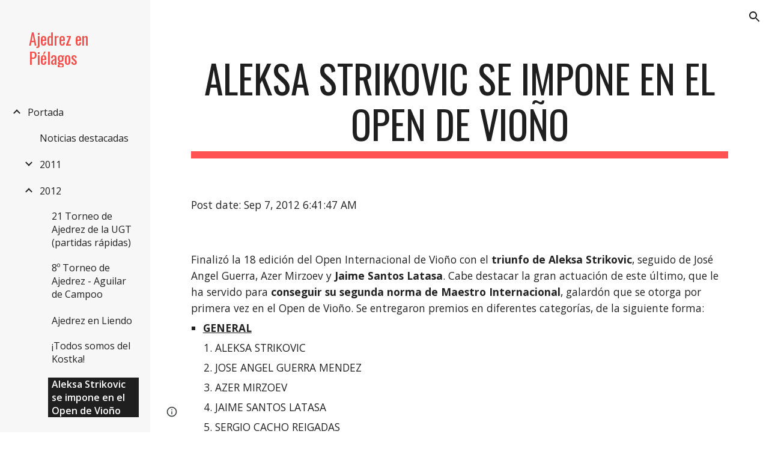

--- FILE ---
content_type: text/html; charset=utf-8
request_url: https://www.ajedrezpielagos.org/home/2012/aleksastrikovicseimponeenelopendeviono
body_size: 43889
content:
<!DOCTYPE html><html lang="en-US" itemscope itemtype="http://schema.org/WebPage"><head><script nonce="SJfFmC7eOXsfHs5PT0lrKw">window['ppConfig'] = {productName: '6b8ce7c01e3dacd3d2c7a8cd322ff979', deleteIsEnforced:  false , sealIsEnforced:  false , heartbeatRate:  0.5 , periodicReportingRateMillis:  60000.0 , disableAllReporting:  false };(function(){'use strict';function k(a){var b=0;return function(){return b<a.length?{done:!1,value:a[b++]}:{done:!0}}}function l(a){var b=typeof Symbol!="undefined"&&Symbol.iterator&&a[Symbol.iterator];if(b)return b.call(a);if(typeof a.length=="number")return{next:k(a)};throw Error(String(a)+" is not an iterable or ArrayLike");}var m=typeof Object.defineProperties=="function"?Object.defineProperty:function(a,b,c){if(a==Array.prototype||a==Object.prototype)return a;a[b]=c.value;return a};
function n(a){a=["object"==typeof globalThis&&globalThis,a,"object"==typeof window&&window,"object"==typeof self&&self,"object"==typeof global&&global];for(var b=0;b<a.length;++b){var c=a[b];if(c&&c.Math==Math)return c}throw Error("Cannot find global object");}var p=n(this);function q(a,b){if(b)a:{var c=p;a=a.split(".");for(var d=0;d<a.length-1;d++){var e=a[d];if(!(e in c))break a;c=c[e]}a=a[a.length-1];d=c[a];b=b(d);b!=d&&b!=null&&m(c,a,{configurable:!0,writable:!0,value:b})}}
q("Object.is",function(a){return a?a:function(b,c){return b===c?b!==0||1/b===1/c:b!==b&&c!==c}});q("Array.prototype.includes",function(a){return a?a:function(b,c){var d=this;d instanceof String&&(d=String(d));var e=d.length;c=c||0;for(c<0&&(c=Math.max(c+e,0));c<e;c++){var f=d[c];if(f===b||Object.is(f,b))return!0}return!1}});
q("String.prototype.includes",function(a){return a?a:function(b,c){if(this==null)throw new TypeError("The 'this' value for String.prototype.includes must not be null or undefined");if(b instanceof RegExp)throw new TypeError("First argument to String.prototype.includes must not be a regular expression");return this.indexOf(b,c||0)!==-1}});function r(a,b,c){a("https://csp.withgoogle.com/csp/proto/"+encodeURIComponent(b),JSON.stringify(c))}function t(){var a;if((a=window.ppConfig)==null?0:a.disableAllReporting)return function(){};var b,c,d,e;return(e=(b=window)==null?void 0:(c=b.navigator)==null?void 0:(d=c.sendBeacon)==null?void 0:d.bind(navigator))!=null?e:u}function u(a,b){var c=new XMLHttpRequest;c.open("POST",a);c.send(b)}
function v(){var a=(w=Object.prototype)==null?void 0:w.__lookupGetter__("__proto__"),b=x,c=y;return function(){var d=a.call(this),e,f,g,h;r(c,b,{type:"ACCESS_GET",origin:(f=window.location.origin)!=null?f:"unknown",report:{className:(g=d==null?void 0:(e=d.constructor)==null?void 0:e.name)!=null?g:"unknown",stackTrace:(h=Error().stack)!=null?h:"unknown"}});return d}}
function z(){var a=(A=Object.prototype)==null?void 0:A.__lookupSetter__("__proto__"),b=x,c=y;return function(d){d=a.call(this,d);var e,f,g,h;r(c,b,{type:"ACCESS_SET",origin:(f=window.location.origin)!=null?f:"unknown",report:{className:(g=d==null?void 0:(e=d.constructor)==null?void 0:e.name)!=null?g:"unknown",stackTrace:(h=Error().stack)!=null?h:"unknown"}});return d}}function B(a,b){C(a.productName,b);setInterval(function(){C(a.productName,b)},a.periodicReportingRateMillis)}
var D="constructor __defineGetter__ __defineSetter__ hasOwnProperty __lookupGetter__ __lookupSetter__ isPrototypeOf propertyIsEnumerable toString valueOf __proto__ toLocaleString x_ngfn_x".split(" "),E=D.concat,F=navigator.userAgent.match(/Firefox\/([0-9]+)\./),G=(!F||F.length<2?0:Number(F[1])<75)?["toSource"]:[],H;if(G instanceof Array)H=G;else{for(var I=l(G),J,K=[];!(J=I.next()).done;)K.push(J.value);H=K}var L=E.call(D,H),M=[];
function C(a,b){for(var c=[],d=l(Object.getOwnPropertyNames(Object.prototype)),e=d.next();!e.done;e=d.next())e=e.value,L.includes(e)||M.includes(e)||c.push(e);e=Object.prototype;d=[];for(var f=0;f<c.length;f++){var g=c[f];d[f]={name:g,descriptor:Object.getOwnPropertyDescriptor(Object.prototype,g),type:typeof e[g]}}if(d.length!==0){c=l(d);for(e=c.next();!e.done;e=c.next())M.push(e.value.name);var h;r(b,a,{type:"SEAL",origin:(h=window.location.origin)!=null?h:"unknown",report:{blockers:d}})}};var N=Math.random(),O=t(),P=window.ppConfig;P&&(P.disableAllReporting||P.deleteIsEnforced&&P.sealIsEnforced||N<P.heartbeatRate&&r(O,P.productName,{origin:window.location.origin,type:"HEARTBEAT"}));var y=t(),Q=window.ppConfig;if(Q)if(Q.deleteIsEnforced)delete Object.prototype.__proto__;else if(!Q.disableAllReporting){var x=Q.productName;try{var w,A;Object.defineProperty(Object.prototype,"__proto__",{enumerable:!1,get:v(),set:z()})}catch(a){}}
(function(){var a=t(),b=window.ppConfig;b&&(b.sealIsEnforced?Object.seal(Object.prototype):b.disableAllReporting||(document.readyState!=="loading"?B(b,a):document.addEventListener("DOMContentLoaded",function(){B(b,a)})))})();}).call(this);
</script><meta charset="utf-8"><script nonce="SJfFmC7eOXsfHs5PT0lrKw">var DOCS_timing={}; DOCS_timing['sl']=new Date().getTime();</script><script nonce="SJfFmC7eOXsfHs5PT0lrKw">function _DumpException(e) {throw e;}</script><script data-id="_gd" nonce="SJfFmC7eOXsfHs5PT0lrKw">window.WIZ_global_data = {"K1cgmc":"%.@.[null,null,null,[1,1,[1768559429,956434000],4],null,25]]","nQyAE":{}};</script><script nonce="SJfFmC7eOXsfHs5PT0lrKw">_docs_flag_initialData={"atari-emtpr":false,"atari-eibrm":false,"atari-etm":false,"docs-text-usc":true,"atari-bae":false,"docs-text-etsrdpn":false,"docs-text-etsrds":false,"docs-text-endes":false,"docs-text-escpv":true,"docs-text-ecfs":false,"docs-text-eetxp":false,"docs-text-ettctvs":false,"docs-text-escoubs":false,"docs-text-escivs":false,"docs-text-escitrbs":false,"docs-text-eiosmc":false,"docs-text-etb":false,"docs-text-esbefr":false,"docs-etshc":false,"docs-text-tbcb":2.0E7,"docs-efsmsdl":false,"docs-text-etof":false,"docs-text-ehlb":false,"docs-text-dwit":false,"docs-text-elawp":false,"docs-eec":true,"docs-esff":false,"docs-idu":false,"docs-sup":"","docs-dli":false,"docs-liap":"/naLogImpressions","ilcm":{"eui":"AHKXmL1oOeXn3IntEIe4e3ajRWBu2JiQ8_7970-5fLu2HnJI2u6v_c0ySstL-AV-xD_nnDcgS6Fw","je":1,"sstu":1768717128027745,"si":"COGc_-C4lJIDFRUCbwYdPP0MTQ","gsc":null,"ei":[5703839,5704621,5706832,5706836,5738513,5738529,5740798,5740814,5743108,5743124,5747265,5758807,5758823,5762243,5762259,5773662,5773678,5774836,5774852,5776501,5776517,5784931,5784947,5784951,5784967,14101306,14101502,14101510,14101534,49472063,49472071,49643568,49643576,49644015,49644023,49769337,49769345,49822921,49822929,49823164,49823172,49833462,49833470,49842855,49842863,49924706,49924714,50266222,50266230,50273528,50273536,50297076,50297084,50549555,50549563,50561343,50561351,50586962,50586970,70971256,70971264,71079938,71079946,71085241,71085249,71120968,71120976,71387889,71387897,71465947,71465955,71501423,71501431,71528597,71528605,71530083,71530091,71544834,71544842,71546425,71546433,71642103,71642111,71658040,71658048,71659813,71659821,71689860,71689868,71710040,71710048,71742921,71742937,71798420,71798436,71798440,71798456,71825383,71825391,71855000,71855008,71897827,71897835,71960540,71960548,94327671,94327679,94353368,94353376,94434257,94434265,94507744,94507752,94523168,94523176,94624865,94624873,94629757,94629765,94660795,94660803,94661802,94661810,94692298,94692306,94744856,94744864,94785229,94785237,94864653,94864661,94904089,94904097,94918952,94918960,95087186,95087194,95087217,95087225,95112873,95112881,95118561,95118569,95135933,95135941,95314802,95314810,95317482,95317490,99265946,99265954,99338440,99338448,99368792,99368800,99402331,99402339,99440853,99440861,99457807,99457815,101508355,101508363,101519280,101519288,101562406,101562414,101631191,101631199,101659254,101659262,101687117,101687125,101754342,101754350,101836971,101836979,101837416,101837424,101855239,101855247,101917185,101917193,101922739,101922747,101922880,101922888,102030642,102030650,102044278,102044286,102059531,102059539,102070930,102070938,102074087,102074095,102146687,102146695,102161447,102161455,102198282,102198290,102199034,102199050,102244489,102244497,102249831,102262249,102262257,102280628,102280636,102287864,102287872,102343036,102343044,102343380,102343388,102402679,102402687,102428666,102428674,102430621,102430629,102469860,102469868,102515093,102515098,102517339,102517344,102673365,102685384,102685389,102690600,102690608,102691157,102691162,102718396,102721209,102721214,102741226,102741234,102762315,102762323,102774707,102774715,102787553,102807790,102807798,102867835,102867843,102887236,102887244,102903660,102903668,102909750,102909755,102921493,102921501,102925819,102925827,102926523,102926531,102932587,102932595,102944189,102944194,102944268,102944273,102944503,102944508,102944582,102944587,102944680,102944685,102944785,102944790,102956685,102956693,102969762,102969770,102972669,102972677,102973360,102973368,102984172,102984180,102988272,102988277,102988402,102988407,102988689,102988694,103011418,103011426,103068916,103068924,103176010,103176018,103176419,103176427,103286273,103286281,103286444,103286452,103288306,103288314,103289103,103289108,103296034,103296042,103326407,103326415,103343830,103343838,103354296,103354304,103354852,103354860,103355353,103355361,103355643,103355651,104530130,104573899,104573907,104615595,104615603,104661247,104661255,104663867,104663883,104699504,104699512,104732763,104732771,104764124,104764132,104801546,104801554,104869084,104869092,104874944,104874960,104907811,104907819,104940397,104940405,104962265,104974998,104975006,104976617,104976625,104983169,104983177,105060739,105060747,105072273,105072281,105082097,105082105,105112583,105112588,105114679,105114687,105120751,105120767,105140245,105140253,105143309,105143317,105180894,105180902,105276179,105276184,105283687,105283695,105292835,105292843,105293726,105293734,105302073,105302081,105346285,105346293,105360418,105360426,105360882,105360890,105373824,105373832,105393811,105393819,105439171,105439179,115509982,115509990,115533919,115533924,115626258,115626266,115626439,115626447,115669258,115669266,115748247,115748252,115769458,115769466,115786272,115786280,115818444,115818449,115895896,115895904,115909741,115909749,115936304,115936312,115990671,115990679,115996281,115996289,116059345,116059353,116086373,116095154,116095162,116100583,116179574,116179582,116203363,116203368,116221334,116221342,116276461,116276469,116307750,116361234,116371628,116371636,116407665,116416034,116416042,116420468,116425642,116428005,116428882,116448407,116449516,116470832,116479002,116479007,116483680,116483688,116495859,116495867,116498664,116503940,116503958,116542683,116550348,116567571,116567576,116593749,116613094,116613710,116670655,116685398,116685788,116704081,116704119,116714309,116714312,116771113,116771117,116813305,116874912,116877109,116919494,116923675,116924992],"crc":0,"cvi":[]},"docs-ccdil":false,"docs-eil":true,"info_params":{},"buildLabel":"editors.sites-viewer-frontend_20260112.02_p3","docs-show_debug_info":false,"atari-jefp":"/_/view/jserror","docs-jern":"view","atari-rhpp":"/_/view","docs-ecuach":false,"docs-cclt":2033,"docs-ecci":true,"docs-esi":false,"docs-efypr":true,"docs-eyprp":true,"docs-li":"104240","docs-trgthnt":"","docs-etmhn":false,"docs-thnt":"","docs-hbt":[],"docs-hdet":["nMX17M8pQ0kLUkpsP190WPbQDRJQ","17hED8kG50kLUkpsP190TThQn3DA","BDNZR4PXx0kLUkpsP190SJtNPkYt","Etj5wJCQk0kLUkpsP190NwiL8UMa","xCLbbDUPA0kLUkpsP190XkGJiPUm","2NUkoZehW0kLUkpsP190UUNLiXW9","yuvYtd5590kLUkpsP190Qya5K4UR","ZH4rzt2uk0kLUkpsP190UDkF5Bkq","uQUQhn57A0kLUkpsP190WHoihP41","93w8zoRF70kLUkpsP190TxXbtSeV","fAPatjr1X0kLUkpsP190SaRjNRjw","T4vgqqjK70kLUkpsP190ScPehgAW","JyFR2tYWZ0kLUkpsP190Rn3HzkxT","ufXj7vmeJ0kLUkpsP190QURhvJn2","KFks7UeZ30kLUkpsP190UUMR6cvh","LcTa6EjeC0kLUkpsP190RKgvW5qi","s3UFcjGjt0kLUkpsP190Z45ftWRr","o99ewBQXy0kLUkpsP190Nq2qr6tf","PHVyy5uSS0kLUkpsP190SUsYo8gQ","yZn21akid0iSFTCbiEB0WPiGEST3","h2TtqzmQF0kLUkpsP190YPJiQt7p","MZi9vb5UC0kLUkpsP190ReUhvVjy","dSR6SPjB80kLUkpsP190Y3xHa9qA","Bz6B7VmLu0kLUkpsP190W3FeobP7","AiLoubzsd0kLUkpsP190XtYNPgYT","2J3DVQoVh0kLUkpsP190R5wShSrC","MLmbZasLS0kLUkpsP190YHf6Zjsf","S1T4ezMsZ0kLUkpsP190U6GfQUxi","LwAAPYPwi0kLUkpsP190TR4aaiFR","zZpS7TtwA0kLUkpsP190SJfhmHn8","N5u4VeWhx0iSFTCbiEB0VUTNdX6g","XM16tjwrD0iSFTCbiEB0NfzvTeuU","ybYTJk1eD0iSFTCbiEB0QV4rkzSF","TgXar1TSG0iSFTCbiEB0SsXMaKuP","JYfGDkExa0iSFTCbiEB0TTQnEDtH","2i9JBUZ3w0iSFTCbiEB0RytbUoNq","pgvTVXNKa0iSFTCbiEB0ShqmBTMR","NsVnd81bW0iSFTCbiEB0RhcXEK9M","rTQirATnb0iSFTCbiEB0W5cPcA7D","wNyww2Syr0iSFTCbiEB0Pzsbemba","DVdpfbqGj0iSFTCbiEB0RP4dMdFg","WKN3dsuG20iSFTCbiEB0NtEYhMK7","S5iPRteXX0iSFTCbiEB0YkMazE6h","6hmou1AcB0iSFTCbiEB0R9rZWXdz","wvo4NcLUj0iSFTCbiEB0Tt7mcVxE","HWuSeN2AB0iSFTCbiEB0PoBwHT2F","rMLvYG5Cd0iSFTCbiEB0VMB6o5sk","EnxXFzAMR0iSFTCbiEB0NxWnFJEU","rTcCMw3BM0mHq3jmV6o0RHeAExRK","HUYzfGVRa0mHq3jmV6o0Uxe2caXK","1XYMmM1Cu0mHq3jmV6o0Z3pEi8xm","xHhMJiXiV0mHq3jmV6o0WB8WinyM","xwSFpxEiU0mHq3jmV6o0PcnvcKmd","4MBkBg26q0mHq3jmV6o0QeKPRMpY","y5g8iW2T80mHq3jmV6o0Nr8SAj4C","W9YRKy3Lb0iSFTCbiEB0Xfs1EfPr","Ed3nhrN8D0iSFTCbiEB0RN4bJ53y","zxDKY7PC10iSFTCbiEB0UDYPJwDZ","bhEyDmbwi0mHq3jmV6o0TngCF1v2","6rKYZ6uHA0mHq3jmV6o0TeDZjgB8","71Deousgx0mHq3jmV6o0WXBQiyzi","sVEZbUAa70mHq3jmV6o0TNq1M7FF","8ZPFZT5nG0mHq3jmV6o0PJ5yoVh4","P55v8p4Lk0mHq3jmV6o0VjggjHMV","QqnZoz9ko0mHq3jmV6o0QskzBcHn","6nr31z9Wv0mERqSGkGf0VhuvAXWC","RLHeYNm410mERqSGkGf0Y817EUFK","vmx68XtfJ0mERqSGkGf0RCUBfsQr","687J7yD1q0mERqSGkGf0RVmMYHo1","qwhWQy8Zi0mERqSGkGf0W2tdypUF","wF8Sk241e0mERqSGkGf0YNtN6gpV","ijUhdx2QN0mERqSGkGf0TSD26iBJ","3iBLaMnuG0mERqSGkGf0VdY8XuLS","cFR77YEGo0iSFTCbiEB0PcMDWjX2","evUYuNCS80mERqSGkGf0Psi8j3Dw","soWncRV7C0mERqSGkGf0PZheXrWA","TvjoiCaar0mERqSGkGf0S9qS5adj","txL54xWLC0mERqSGkGf0XoEGTvCu","MP3EsW1un0mERqSGkGf0QDkfTxat","N1q4Y3fqz0mERqSGkGf0W1oPWWoc","pnKWhXiJi0mERqSGkGf0RDJejrBm","ffZmMGtYT0suK1NZr2K0QUxSzEMN","NagbcZWyB0suK1NZr2K0SJmfmJ3n","KMcLKvubv0suK1NZr2K0PLMUJ7zr","a13ejFS5i0suK1NZr2K0WzewY5tP","pZ1hXv7ve0suK1NZr2K0U5qoNhyU","pwLDucJZU0ezFcgqx310NgtmYpbV","TCKDVQ6J0Bn3gbW4AcZC0PQKypCa","Z7vabQzZ0Bn3gbW4AcZC0TfvmSab","UUNcLtsso0mERqSGkGf0Uwg2tMZa","wYCZkqoz10fBWirfAym0S1sADKbJ"],"docs-hunds":true,"docs-hae":"PROD","docs-ehn":false,"docs-epq":true,"docs-upap":"/_/view/prefs"}; _docs_flag_cek= null ; if (window['DOCS_timing']) {DOCS_timing['ifdld']=new Date().getTime();}</script><meta name="viewport" content="width=device-width, initial-scale=1"><meta http-equiv="X-UA-Compatible" content="IE=edge"><meta name="referrer" content="strict-origin-when-cross-origin"><link rel="icon" href="https://lh3.googleusercontent.com/sitesv/AAzXCkfTwzWwCq0pDywERrdKYgQmrResrC1VQWT8pIh2oKzPUm6V7aUsJDg-IjZqd3UGWvzrJCLMk7gBO8yClh5lHBmYRoOO5AzRirY5WDQWOy5wf5Rr39-yULTW0qjJJJEED-hMcyoy1vROyGRQ4fFM15JTJI9Fdwequgg2aQIh6ZMiH1Ty-xqv8cj2"><meta property="og:title" content="Ajedrez en Piélagos - Aleksa Strikovic se impone en el Open de Vioño"><meta property="og:type" content="website"><meta property="og:url" content="https://www.ajedrezpielagos.org/home/2012/aleksastrikovicseimponeenelopendeviono"><meta property="og:description" content="Post date: Sep 7, 2012 6:41:47 AM
"><meta itemprop="name" content="Ajedrez en Piélagos - Aleksa Strikovic se impone en el Open de Vioño"><meta itemprop="description" content="Post date: Sep 7, 2012 6:41:47 AM
"><meta itemprop="url" content="https://www.ajedrezpielagos.org/home/2012/aleksastrikovicseimponeenelopendeviono"><meta itemprop="thumbnailUrl" content="https://lh3.googleusercontent.com/sitesv/[base64]w1280"><meta itemprop="image" content="https://lh3.googleusercontent.com/sitesv/[base64]w1280"><meta itemprop="imageUrl" content="https://lh3.googleusercontent.com/sitesv/[base64]w1280"><meta property="og:image" content="https://lh3.googleusercontent.com/sitesv/[base64]w1280"><link href="https://fonts.googleapis.com/css?family=Oswald%3A400%2C600%2C700%7COpen%20Sans%3A400%2C600%2C700&display=swap" rel="stylesheet" nonce="lH9mrPVKR3hG9i7oux2Z2A"><link href="https://fonts.googleapis.com/css?family=Google+Sans:400,500|Roboto:300,400,500,700|Source+Code+Pro:400,700&display=swap" rel="stylesheet" nonce="lH9mrPVKR3hG9i7oux2Z2A"><script nonce="SJfFmC7eOXsfHs5PT0lrKw">(function() {var img = new Image().src = "https://ssl.gstatic.com/atari/images/results-not-loaded.svg";})();</script><link rel="stylesheet" href="https://www.gstatic.com/_/atari/_/ss/k=atari.vw.0v5IsCnwdCQ.L.W.O/am=AAgGIA/d=1/rs=AGEqA5mPL9GNm5UOrZ-AwRR75ozGRgI1oA" data-id="_cl" nonce="lH9mrPVKR3hG9i7oux2Z2A"><script nonce="SJfFmC7eOXsfHs5PT0lrKw"></script><title>Ajedrez en Piélagos - Aleksa Strikovic se impone en el Open de Vioño</title><style jsname="ptDGoc" nonce="lH9mrPVKR3hG9i7oux2Z2A">.ImnMyf{background-color: rgba(255,255,255,1); color: rgba(33,33,33,1);}.Vs12Bd{background-color: rgba(244,244,244,1); color: rgba(0,0,0,1);}.S5d9Rd{background-color: rgba(255,82,82,1); color: rgba(255,255,255,1);}.O13XJf{height: 340px; padding-bottom: 56px; padding-top: 56px;}.O13XJf .IFuOkc{background-image: url(https://ssl.gstatic.com/atari/images/impression-header.png);}.O13XJf .IFuOkc:before{background-color: rgba(33,33,33,1); opacity: 0.5; display: block;}.O13XJf .zfr3Q{color: rgba(255,255,255,1);}.O13XJf .qnVSj{color: rgba(255,255,255,1);}.O13XJf .Glwbz{color: rgba(255,255,255,1);}.O13XJf .qLrapd{color: rgba(255,255,255,1);}.O13XJf .aHM7ed{color: rgba(255,255,255,1);}.O13XJf .NHD4Gf{color: rgba(255,255,255,1);}.O13XJf .QmpIrf{background-color: rgba(255,255,255,1); border-color: rgba(243,79,76,1); color: rgba(243,79,76,1); font-family: 'Open Sans'; font-size: 13pt; line-height: 22px;}@media only screen and (max-width: 479px){.O13XJf .QmpIrf{font-size: 13pt;}}@media only screen and (min-width: 480px) and (max-width: 767px){.O13XJf .QmpIrf{font-size: 13pt;}}@media only screen and (max-width: 479px){.O13XJf{height: 250px;}}.SBrW1{height: 430px; padding-bottom: 120px; padding-top: 120px;}.Wew9ke{fill: rgba(255,255,255,1);}.YTv4We.chg4Jd:focus:before{border-color: rgba(31,31,31,1); display: block;}.KJll8d{background-color: rgba(255,255,255,1);}.fOU46b .YSH9J{color: rgba(255,255,255,1);}.fOU46b .iWs3gf.chg4Jd:focus{background-color: rgba(255,255,255,0.1199999973);}.fOU46b .Mz8gvb{color: rgba(255,255,255,1);}.fOU46b .Mz8gvb.chg4Jd:focus:before{border-color: rgba(255,255,255,1); display: block;}.fOU46b .G8QRnc .Mz8gvb{color: rgba(31,31,31,1);}.fOU46b .G8QRnc .Mz8gvb.chg4Jd:focus:before{border-color: rgba(31,31,31,1); display: block;}.fOU46b .G8QRnc .YSH9J{color: rgba(31,31,31,1);}.fOU46b .G8QRnc .KJll8d{background-color: rgba(31,31,31,1);}.fOU46b .usN8rf .YSH9J{color: rgba(31,31,31,1);}.fOU46b .usN8rf .KJll8d{background-color: rgba(31,31,31,1);}.fOU46b .usN8rf .Mz8gvb{color: rgba(31,31,31,1);}.fOU46b .aCIEDd .YSH9J{color: rgba(0,0,0,1);}.fOU46b .aCIEDd .KJll8d{background-color: rgba(0,0,0,1);}.fOU46b .aCIEDd .Mz8gvb{color: rgba(0,0,0,1);}.fOU46b .a3ETed .YSH9J{color: rgba(255,255,255,1);}.fOU46b .a3ETed .KJll8d{background-color: rgba(255,255,255,1);}.fOU46b .a3ETed .Mz8gvb{color: rgba(255,255,255,1);}.fOU46b .zDUgLc{opacity: 0;}.fOU46b .LBrwzc .zDUgLc{opacity: 1; border-bottom-style: none;}.fOU46b .GBy4H .zDUgLc{opacity: 1;}@media only screen and (min-width: 1280px){.XeSM4.b2Iqye.fOU46b .LBrwzc .tCHXDc{color: rgba(255,255,255,1);}}.XeSM4.b2Iqye.fOU46b .LBrwzc .iWs3gf.chg4Jd:focus{background-color: rgba(255,255,255,0.1199999973);}@media only screen and (min-width: 1280px){.KuNac.b2Iqye.fOU46b .GBy4H .tCHXDc{color: rgba(31,31,31,1);}}.KuNac.b2Iqye.fOU46b .GBy4H .iWs3gf.chg4Jd:focus{background-color: rgba(31,31,31,0.1199999973);}@media only screen and (min-width: 1280px){.KuNac.yMcSQd.fOU46b .GBy4H .tCHXDc{color: rgba(255,255,255,1);}}.KuNac.yMcSQd.fOU46b .iWs3gf.chg4Jd:focus{background-color: rgba(255,255,255,0.1199999973);}@media only screen and (min-width: 1280px){.XeSM4.yMcSQd.fOU46b .LBrwzc .tCHXDc{color: rgba(31,31,31,1);}}.XeSM4.yMcSQd.fOU46b .LBrwzc .iWs3gf.chg4Jd:focus{background-color: rgba(31,31,31,0.1199999973);}.LBrwzc .oNsfjf{color: rgba(31,31,31,1);}.LBrwzc .YSH9J{color: rgba(31,31,31,1);}.LBrwzc .YTv4We.chg4Jd:focus:before{border-color: rgba(31,31,31,1); display: block;}.LBrwzc .oNsfjf.Zjiec{color: rgba(31,31,31,1);}.LBrwzc .zDUgLc{border-bottom-color: rgba(204,204,204,1); border-bottom-width: 1px; border-bottom-style: solid;}.GBy4H .oNsfjf{color: rgba(255,255,255,1);}.GBy4H .YSH9J{color: rgba(255,255,255,1);}.GBy4H .YTv4We.chg4Jd:focus:before{border-color: rgba(255,255,255,1); display: block;}.GBy4H .wgxiMe{background-color: rgba(0,0,0,1);}.GBy4H .oNsfjf.Zjiec{color: rgba(255,255,255,1);}.JzO0Vc{background-color: rgba(247,247,247,1);}.M63kCb{background-color: rgba(255,255,255,1);}.zfr3Q{font-family: 'Open Sans'; color: rgba(33,33,33,1); font-size: 13pt; line-height: 1.6; margin-top: 15px;}.qnVSj{color: rgba(33,33,33,1);}.Glwbz{color: rgba(33,33,33,1);}.dhtgD{text-decoration: underline;}.dhtgD:hover{color: rgba(243,79,76,1);}.dhtgD:active{color: rgba(243,79,76,1);}.duRjpb{font-family: Oswald; font-size: 38pt; line-height: 1.23; font-weight: 400; color: rgba(31,31,31,1); margin-top: 20px; text-transform: uppercase;}.Ap4VC{margin-bottom: -20px;}.qLrapd{color: rgba(31,31,31,1);}.JYVBee{font-family: Oswald; font-size: 29pt; line-height: 1.42; font-weight: 400; color: rgba(31,31,31,1); margin-top: 20px; text-transform: uppercase;}.CobnVe{margin-bottom: -20px;}.aHM7ed{color: rgba(31,31,31,1);}.OmQG5e{font-family: 'Open Sans'; font-size: 18pt; line-height: 1.3; margin-top: 20px; font-weight: 400; color: rgba(243,79,76,1);}.GV3q8e{margin-bottom: -20px;}.NHD4Gf{color: rgba(243,79,76,1);}.duRjpb .OUGEr{color: rgba(31,31,31,1);}.JYVBee .OUGEr{color: rgba(31,31,31,1);}.OmQG5e .OUGEr{color: rgba(243,79,76,1);}.TMjjoe{font-family: Oswald; font-size: 9pt; line-height: 1.2; margin-top: 0px;}.rysYnb{background-color: rgba(247,247,247,1); padding-left: 50px; width: 256px;}.Zjiec{font-family: Oswald; font-weight: 400; font-size: 20pt; line-height: 1.2; margin-top: 48px; margin-left: 48px; margin-bottom: 62px; margin-right: 32px;}.oNsfjf.Zjiec{color: rgba(243,79,76,1);}.XMyrgf{margin-top: 48px; margin-left: 48px; margin-bottom: 0px; margin-right: 32px;}.PsKE7e{font-family: 'Open Sans'; font-weight: 400; font-size: 12pt; padding-left: 6px; padding-right: 6px;}.rysYnb .mohMlc:hover{background-color: rgba(0,0,0,1);}.lhZOrc .aJHbb{background-color: rgba(31,31,31,1); color: rgba(255,255,255,1);}.oNsfjf{color: rgba(31,31,31,1);}.YSH9J{color: rgba(31,31,31,1);}.iWs3gf.chg4Jd:focus{background-color: rgba(31,31,31,0.1199999973);}.zDUgLc{background-color: rgba(255,255,255,1); opacity: 1;}.TlfmSc{font-family: Oswald; font-weight: 400; font-size: 16pt; line-height: 1.26;}.u5fiyc{line-height: 1.88;}.jgXgSe{font-family: 'Open Sans'; font-weight: 400; font-size: 12pt; line-height: 1.88; padding-left: 10px; padding-right: 10px;}.lhZOrc{font-weight: 600;}.M9vuGd .jgXgSe{background-color: rgba(31,31,31,1); color: rgba(255,255,255,1);}.eWDljc{background-color: rgba(247,247,247,1); padding-bottom: 28px;}.IKA38e{padding-left: 36px; margin-top: 20px;}.hDrhEe{font-family: 'Open Sans'; margin-left: 12px; margin-right: 12px; padding-right: 6px; padding-left: 6px; display: inline-block; max-width: 90%;}.baH5ib .hDrhEe{margin-left: 4px; padding-left: 6px;}.iwQgFb{background-color: rgba(255,82,82,1); opacity: 0.8; height: 3px; margin-top: 8px;}.ySLm4c{font-family: 'Open Sans';}.CbiMKe{background-color: rgba(211,65,63,1);}.QmpIrf{background-color: rgba(211,65,63,1); border-color: rgba(255,255,255,1); color: rgba(255,255,255,1); font-family: 'Open Sans'; font-size: 13pt; line-height: 22px;}.qeLZfd:before{background-color: rgba(244,244,244,1); display: block;}.qeLZfd .iwQgFb{background-color: rgba(255,82,82,1); opacity: 1;}.qeLZfd .dhtgD:hover{color: rgba(0,0,0,1);}.qeLZfd .duRjpb{color: rgba(0,0,0,1);}.qeLZfd .qLrapd{color: rgba(0,0,0,1);}.qeLZfd .JYVBee{color: rgba(0,0,0,1);}.qeLZfd .aHM7ed{color: rgba(0,0,0,1);}.qeLZfd .OmQG5e{color: rgba(0,0,0,1);}.qeLZfd .NHD4Gf{color: rgba(0,0,0,1);}.qeLZfd .duRjpb .OUGEr{color: rgba(0,0,0,1);}.qeLZfd .JYVBee .OUGEr{color: rgba(0,0,0,1);}.qeLZfd .OmQG5e .OUGEr{color: rgba(0,0,0,1);}.lQAHbd:before{background-color: rgba(211,65,63,1); display: block;}.lQAHbd .iwQgFb{background-color: rgba(255,255,255,1); opacity: 1;}.lQAHbd .QmpIrf{background-color: rgba(255,255,255,1); border-color: rgba(243,79,76,1); color: rgba(243,79,76,1); font-family: 'Open Sans'; font-size: 13pt; line-height: 22px;}.lQAHbd .CbiMKe{background-color: rgba(255,255,255,1);}@media only screen and (max-width: 479px){.lQAHbd .QmpIrf{font-size: 13pt;}}@media only screen and (min-width: 480px) and (max-width: 767px){.lQAHbd .QmpIrf{font-size: 13pt;}}.lQAHbd .zfr3Q{color: rgba(255,255,255,1);}.lQAHbd .qnVSj{color: rgba(255,255,255,1);}.lQAHbd .Glwbz{color: rgba(255,255,255,1);}.lQAHbd .dhtgD:hover{color: rgba(255,255,255,1); opacity: 0.7;}.lQAHbd .duRjpb{color: rgba(255,255,255,1);}.lQAHbd .qLrapd{color: rgba(255,255,255,1);}.lQAHbd .JYVBee{color: rgba(255,255,255,1);}.lQAHbd .aHM7ed{color: rgba(255,255,255,1);}.lQAHbd .OmQG5e{color: rgba(255,255,255,1);}.lQAHbd .NHD4Gf{color: rgba(255,255,255,1);}.lQAHbd .duRjpb .OUGEr{color: rgba(255,255,255,1);}.lQAHbd .JYVBee .OUGEr{color: rgba(255,255,255,1);}.lQAHbd .OmQG5e .OUGEr{color: rgba(255,255,255,1);}.IFuOkc .dhtgD:hover{color: rgba(243,79,76,1);}.LB7kq .dhtgD:hover{color: rgba(243,79,76,1);}.LB7kq .baZpAe .duRjpb{padding-bottom: 20px;}.LB7kq .duRjpb:not(.TYR86d):first-child:before{border-bottom-width: 12px; border-bottom-style: solid; border-bottom-color: rgba(255,82,82,1); display: block;}.LB7kq .duRjpb{font-size: 60pt; line-height: 1.2; font-weight: 400; padding-bottom: 20px;}@media only screen and (max-width: 479px){.LB7kq .duRjpb{font-size: 39pt;}}@media only screen and (min-width: 480px) and (max-width: 767px){.LB7kq .duRjpb{font-size: 51pt;}}.LB7kq .JYVBee{font-size: 29pt; line-height: 1.18;}@media only screen and (max-width: 479px){.LB7kq .JYVBee{font-size: 22pt;}}@media only screen and (min-width: 480px) and (max-width: 767px){.LB7kq .JYVBee{font-size: 26pt;}}.gk8rDe .duRjpb{font-size: 48pt;}@media only screen and (max-width: 479px){.gk8rDe .duRjpb{font-size: 32pt;}}@media only screen and (min-width: 480px) and (max-width: 767px){.gk8rDe .duRjpb{font-size: 41pt;}}.cJgDec .zfr3Q{color: rgba(255,255,255,1);}.cJgDec .zfr3Q .OUGEr{color: rgba(255,255,255,1);}.cJgDec .qnVSj{color: rgba(255,255,255,1);}.cJgDec .Glwbz{color: rgba(255,255,255,1);}.cJgDec .qLrapd{color: rgba(255,255,255,1);}.cJgDec .aHM7ed{color: rgba(255,255,255,1);}.cJgDec .NHD4Gf{color: rgba(255,255,255,1);}.cJgDec .IFuOkc:before{background-color: rgba(33,33,33,1); opacity: 0.5; display: block;}.cJgDec .QmpIrf{background-color: rgba(255,255,255,1); border-color: rgba(243,79,76,1); color: rgba(243,79,76,1); font-family: 'Open Sans'; font-size: 13pt; line-height: 22px;}@media only screen and (max-width: 479px){.cJgDec .QmpIrf{font-size: 13pt;}}@media only screen and (min-width: 480px) and (max-width: 767px){.cJgDec .QmpIrf{font-size: 13pt;}}.tpmmCb .zfr3Q{color: rgba(31,31,31,1);}.tpmmCb .zfr3Q .OUGEr{color: rgba(31,31,31,1);}.tpmmCb .qnVSj{color: rgba(31,31,31,1);}.tpmmCb .Glwbz{color: rgba(31,31,31,1);}.tpmmCb .qLrapd{color: rgba(31,31,31,1);}.tpmmCb .aHM7ed{color: rgba(31,31,31,1);}.tpmmCb .NHD4Gf{color: rgba(31,31,31,1);}.tpmmCb .IFuOkc:before{background-color: rgba(255,255,255,1); display: block;}.tpmmCb .Wew9ke{fill: rgba(31,31,31,1);}.tpmmCb .QmpIrf{background-color: rgba(255,255,255,1); border-color: rgba(243,79,76,1); color: rgba(243,79,76,1); font-family: 'Open Sans'; font-size: 13pt; line-height: 22px;}@media only screen and (max-width: 479px){.tpmmCb .QmpIrf{font-size: 13pt;}}@media only screen and (min-width: 480px) and (max-width: 767px){.tpmmCb .QmpIrf{font-size: 13pt;}}.gk8rDe{padding-top: 60px;}.gk8rDe .zfr3Q{color: rgba(31,31,31,1);}.gk8rDe .OmQG5e{color: rgba(31,31,31,1);}.gk8rDe .NHD4Gf{color: rgba(31,31,31,1);}.gk8rDe .QmpIrf{background-color: rgba(211,65,63,1); border-color: rgba(255,255,255,1); color: rgba(255,255,255,1); font-family: 'Open Sans'; font-size: 13pt; line-height: 22px;}@media only screen and (max-width: 479px){.gk8rDe .QmpIrf{font-size: 13pt;}}@media only screen and (min-width: 480px) and (max-width: 767px){.gk8rDe .QmpIrf{font-size: 13pt;}}@media only screen and (max-width: 479px){.gk8rDe{padding-top: 32px; padding-bottom: 32px;}}.PsKE7e:hover{opacity: 0.7;}.BFDQOb:hover{opacity: 0.7;}.wgxiMe{background-color: rgba(247,247,247,1);}.xkUom{border-color: rgba(0,0,0,1); color: rgba(0,0,0,1); font-family: 'Open Sans'; font-size: 13pt; line-height: 22px;}.xkUom:hover{background-color: rgba(31,31,31,0.1000000015);}.KjwKmc{color: rgba(0,0,0,1); font-family: 'Open Sans'; font-size: 13pt; line-height: 22px;}.KjwKmc:hover{background-color: rgba(31,31,31,0.1000000015);}.lQAHbd .xkUom{border-color: rgba(255,255,255,1); color: rgba(255,255,255,1); font-family: 'Open Sans'; font-size: 13pt; line-height: 22px;}.lQAHbd .xkUom:hover{background-color: rgba(255,255,255,0.1000000015);}.lQAHbd .KjwKmc{color: rgba(255,255,255,1); font-family: 'Open Sans'; font-size: 13pt; line-height: 22px;}.lQAHbd .KjwKmc:hover{background-color: rgba(255,255,255,0.1000000015);}@media only screen and (max-width: 479px){.lQAHbd .xkUom{font-size: 13pt;}}@media only screen and (min-width: 480px) and (max-width: 767px){.lQAHbd .xkUom{font-size: 13pt;}}@media only screen and (max-width: 479px){.lQAHbd .KjwKmc{font-size: 13pt;}}@media only screen and (min-width: 480px) and (max-width: 767px){.lQAHbd .KjwKmc{font-size: 13pt;}}.lQAHbd .Mt0nFe{border-color: rgba(0,0,0,0.200000003);}.cJgDec .xkUom{border-color: rgba(255,255,255,1); color: rgba(255,255,255,1); font-family: 'Open Sans'; font-size: 13pt; line-height: 22px;}.cJgDec .xkUom:hover{background-color: rgba(255,255,255,0.1000000015);}.cJgDec .KjwKmc{color: rgba(255,255,255,1); font-family: 'Open Sans'; font-size: 13pt; line-height: 22px;}.cJgDec .KjwKmc:hover{background-color: rgba(255,255,255,0.1000000015);}@media only screen and (max-width: 479px){.cJgDec .xkUom{font-size: 13pt;}}@media only screen and (min-width: 480px) and (max-width: 767px){.cJgDec .xkUom{font-size: 13pt;}}@media only screen and (max-width: 479px){.cJgDec .KjwKmc{font-size: 13pt;}}@media only screen and (min-width: 480px) and (max-width: 767px){.cJgDec .KjwKmc{font-size: 13pt;}}.tpmmCb .xkUom{border-color: rgba(31,31,31,1); color: rgba(31,31,31,1); font-family: 'Open Sans'; font-size: 13pt; line-height: 22px;}.tpmmCb .xkUom:hover{background-color: rgba(31,31,31,0.1000000015);}.tpmmCb .KjwKmc{color: rgba(31,31,31,1); font-family: 'Open Sans'; font-size: 13pt; line-height: 22px;}.tpmmCb .KjwKmc:hover{background-color: rgba(31,31,31,0.1000000015);}@media only screen and (max-width: 479px){.tpmmCb .xkUom{font-size: 13pt;}}@media only screen and (min-width: 480px) and (max-width: 767px){.tpmmCb .xkUom{font-size: 13pt;}}@media only screen and (max-width: 479px){.tpmmCb .KjwKmc{font-size: 13pt;}}@media only screen and (min-width: 480px) and (max-width: 767px){.tpmmCb .KjwKmc{font-size: 13pt;}}.gk8rDe .xkUom{border-color: rgba(0,0,0,1); color: rgba(0,0,0,1); font-family: 'Open Sans'; font-size: 13pt; line-height: 22px;}.gk8rDe .xkUom:hover{background-color: rgba(31,31,31,0.1000000015);}.gk8rDe .KjwKmc{color: rgba(0,0,0,1); font-family: 'Open Sans'; font-size: 13pt; line-height: 22px;}.gk8rDe .KjwKmc:hover{background-color: rgba(31,31,31,0.1000000015);}@media only screen and (max-width: 479px){.gk8rDe .xkUom{font-size: 13pt;}}@media only screen and (min-width: 480px) and (max-width: 767px){.gk8rDe .xkUom{font-size: 13pt;}}@media only screen and (max-width: 479px){.gk8rDe .KjwKmc{font-size: 13pt;}}@media only screen and (min-width: 480px) and (max-width: 767px){.gk8rDe .KjwKmc{font-size: 13pt;}}.O13XJf .xkUom{border-color: rgba(255,255,255,1); color: rgba(255,255,255,1); font-family: 'Open Sans'; font-size: 13pt; line-height: 22px;}.O13XJf .xkUom:hover{background-color: rgba(255,255,255,0.1000000015);}.O13XJf .KjwKmc{color: rgba(255,255,255,1); font-family: 'Open Sans'; font-size: 13pt; line-height: 22px;}.O13XJf .KjwKmc:hover{background-color: rgba(255,255,255,0.1000000015);}@media only screen and (max-width: 479px){.O13XJf .xkUom{font-size: 13pt;}}@media only screen and (min-width: 480px) and (max-width: 767px){.O13XJf .xkUom{font-size: 13pt;}}@media only screen and (max-width: 479px){.O13XJf .KjwKmc{font-size: 13pt;}}@media only screen and (min-width: 480px) and (max-width: 767px){.O13XJf .KjwKmc{font-size: 13pt;}}.Y4CpGd{font-family: 'Open Sans'; font-size: 13pt;}.CMArNe{background-color: rgba(244,244,244,1);}@media only screen and (max-width: 479px){.duRjpb{font-size: 27pt;}}@media only screen and (min-width: 480px) and (max-width: 767px){.duRjpb{font-size: 33pt;}}@media only screen and (max-width: 479px){.JYVBee{font-size: 22pt;}}@media only screen and (min-width: 480px) and (max-width: 767px){.JYVBee{font-size: 26pt;}}@media only screen and (max-width: 479px){.OmQG5e{font-size: 16pt;}}@media only screen and (min-width: 480px) and (max-width: 767px){.OmQG5e{font-size: 17pt;}}@media only screen and (max-width: 479px){.TMjjoe{font-size: 9pt;}}@media only screen and (min-width: 480px) and (max-width: 767px){.TMjjoe{font-size: 9pt;}}@media only screen and (max-width: 479px){.Zjiec{font-size: 17pt;}}@media only screen and (min-width: 480px) and (max-width: 767px){.Zjiec{font-size: 19pt;}}@media only screen and (max-width: 479px){.PsKE7e{font-size: 12pt;}}@media only screen and (min-width: 480px) and (max-width: 767px){.PsKE7e{font-size: 12pt;}}@media only screen and (max-width: 479px){.TlfmSc{font-size: 15pt;}}@media only screen and (min-width: 480px) and (max-width: 767px){.TlfmSc{font-size: 15pt;}}@media only screen and (max-width: 479px){.jgXgSe{font-size: 12pt;}}@media only screen and (min-width: 480px) and (max-width: 767px){.jgXgSe{font-size: 12pt;}}@media only screen and (max-width: 479px){.QmpIrf{font-size: 13pt;}}@media only screen and (min-width: 480px) and (max-width: 767px){.QmpIrf{font-size: 13pt;}}@media only screen and (max-width: 479px){.xkUom{font-size: 13pt;}}@media only screen and (min-width: 480px) and (max-width: 767px){.xkUom{font-size: 13pt;}}@media only screen and (max-width: 479px){.KjwKmc{font-size: 13pt;}}@media only screen and (min-width: 480px) and (max-width: 767px){.KjwKmc{font-size: 13pt;}}</style><script nonce="SJfFmC7eOXsfHs5PT0lrKw">_at_config = [null,"AIzaSyChg3MFqzdi1P5J-YvEyakkSA1yU7HRcDI","897606708560-a63d8ia0t9dhtpdt4i3djab2m42see7o.apps.googleusercontent.com",null,null,null,null,null,null,null,null,null,null,null,"SITES_%s",null,null,null,null,null,null,null,null,null,["AHKXmL1oOeXn3IntEIe4e3ajRWBu2JiQ8_7970-5fLu2HnJI2u6v_c0ySstL-AV-xD_nnDcgS6Fw",1,"COGc_-C4lJIDFRUCbwYdPP0MTQ",1768717128027745,[5703839,5704621,5706832,5706836,5738513,5738529,5740798,5740814,5743108,5743124,5747265,5758807,5758823,5762243,5762259,5773662,5773678,5774836,5774852,5776501,5776517,5784931,5784947,5784951,5784967,14101306,14101502,14101510,14101534,49472063,49472071,49643568,49643576,49644015,49644023,49769337,49769345,49822921,49822929,49823164,49823172,49833462,49833470,49842855,49842863,49924706,49924714,50266222,50266230,50273528,50273536,50297076,50297084,50549555,50549563,50561343,50561351,50586962,50586970,70971256,70971264,71079938,71079946,71085241,71085249,71120968,71120976,71387889,71387897,71465947,71465955,71501423,71501431,71528597,71528605,71530083,71530091,71544834,71544842,71546425,71546433,71642103,71642111,71658040,71658048,71659813,71659821,71689860,71689868,71710040,71710048,71742921,71742937,71798420,71798436,71798440,71798456,71825383,71825391,71855000,71855008,71897827,71897835,71960540,71960548,94327671,94327679,94353368,94353376,94434257,94434265,94507744,94507752,94523168,94523176,94624865,94624873,94629757,94629765,94660795,94660803,94661802,94661810,94692298,94692306,94744856,94744864,94785229,94785237,94864653,94864661,94904089,94904097,94918952,94918960,95087186,95087194,95087217,95087225,95112873,95112881,95118561,95118569,95135933,95135941,95314802,95314810,95317482,95317490,99265946,99265954,99338440,99338448,99368792,99368800,99402331,99402339,99440853,99440861,99457807,99457815,101508355,101508363,101519280,101519288,101562406,101562414,101631191,101631199,101659254,101659262,101687117,101687125,101754342,101754350,101836971,101836979,101837416,101837424,101855239,101855247,101917185,101917193,101922739,101922747,101922880,101922888,102030642,102030650,102044278,102044286,102059531,102059539,102070930,102070938,102074087,102074095,102146687,102146695,102161447,102161455,102198282,102198290,102199034,102199050,102244489,102244497,102249831,102262249,102262257,102280628,102280636,102287864,102287872,102343036,102343044,102343380,102343388,102402679,102402687,102428666,102428674,102430621,102430629,102469860,102469868,102515093,102515098,102517339,102517344,102673365,102685384,102685389,102690600,102690608,102691157,102691162,102718396,102721209,102721214,102741226,102741234,102762315,102762323,102774707,102774715,102787553,102807790,102807798,102867835,102867843,102887236,102887244,102903660,102903668,102909750,102909755,102921493,102921501,102925819,102925827,102926523,102926531,102932587,102932595,102944189,102944194,102944268,102944273,102944503,102944508,102944582,102944587,102944680,102944685,102944785,102944790,102956685,102956693,102969762,102969770,102972669,102972677,102973360,102973368,102984172,102984180,102988272,102988277,102988402,102988407,102988689,102988694,103011418,103011426,103068916,103068924,103176010,103176018,103176419,103176427,103286273,103286281,103286444,103286452,103288306,103288314,103289103,103289108,103296034,103296042,103326407,103326415,103343830,103343838,103354296,103354304,103354852,103354860,103355353,103355361,103355643,103355651,104530130,104573899,104573907,104615595,104615603,104661247,104661255,104663867,104663883,104699504,104699512,104732763,104732771,104764124,104764132,104801546,104801554,104869084,104869092,104874944,104874960,104907811,104907819,104940397,104940405,104962265,104974998,104975006,104976617,104976625,104983169,104983177,105060739,105060747,105072273,105072281,105082097,105082105,105112583,105112588,105114679,105114687,105120751,105120767,105140245,105140253,105143309,105143317,105180894,105180902,105276179,105276184,105283687,105283695,105292835,105292843,105293726,105293734,105302073,105302081,105346285,105346293,105360418,105360426,105360882,105360890,105373824,105373832,105393811,105393819,105439171,105439179,115509982,115509990,115533919,115533924,115626258,115626266,115626439,115626447,115669258,115669266,115748247,115748252,115769458,115769466,115786272,115786280,115818444,115818449,115895896,115895904,115909741,115909749,115936304,115936312,115990671,115990679,115996281,115996289,116059345,116059353,116086373,116095154,116095162,116100583,116179574,116179582,116203363,116203368,116221334,116221342,116276461,116276469,116307750,116361234,116371628,116371636,116407665,116416034,116416042,116420468,116425642,116428005,116428882,116448407,116449516,116470832,116479002,116479007,116483680,116483688,116495859,116495867,116498664,116503940,116503958,116542683,116550348,116567571,116567576,116593749,116613094,116613710,116670655,116685398,116685788,116704081,116704119,116714309,116714312,116771113,116771117,116813305,116874912,116877109,116919494,116923675,116924992]],null,null,null,null,0,null,null,null,null,null,null,null,null,null,"https://drive.google.com",null,null,null,null,null,null,null,null,null,0,1,null,null,null,null,null,null,null,null,null,null,null,null,null,null,null,null,null,null,null,null,null,null,null,null,null,null,null,null,null,null,null,null,null,null,null,null,null,null,null,null,null,null,null,null,null,null,"v2internal","https://docs.google.com",null,null,null,null,null,null,"https://sites.google.com/new/",null,null,null,null,null,0,null,null,null,null,null,null,null,null,null,null,null,null,null,null,null,null,null,null,null,null,null,1,"",null,null,null,null,null,null,null,null,null,null,null,null,6,null,null,"https://accounts.google.com/o/oauth2/auth","https://accounts.google.com/o/oauth2/postmessageRelay",null,null,null,null,78,"https://sites.google.com/new/?usp\u003dviewer_footer",null,null,null,null,null,null,null,null,null,null,null,null,null,null,null,null,null,null,null,null,null,null,null,null,null,null,null,null,null,null,null,null,null,null,null,null,null,null,null,null,null,null,null,null,null,null,null,null,null,null,null,null,null,"https://www.gstatic.com/atari/embeds/83a60601c213b72fb19c1855fb0c5f26/intermediate-frame-minified.html",1,null,"v2beta",null,null,null,null,null,null,4,"https://accounts.google.com/o/oauth2/iframe",null,null,null,null,null,null,"https://1905166534-atari-embeds.googleusercontent.com/embeds/16cb204cf3a9d4d223a0a3fd8b0eec5d/inner-frame-minified.html",null,null,null,null,null,null,null,null,null,null,null,null,null,null,null,null,null,null,null,null,null,null,null,null,null,null,null,null,null,null,null,null,null,null,null,null,null,null,null,null,null,null,null,null,null,null,null,null,null,null,null,null,null,null,null,null,null,null,null,null,null,null,null,null,null,null,0,null,null,null,null,null,null,null,null,null,null,null,null,null,null,null,null,null,null,null,null,null,null,null,null,null,null,null,null,null,null,null,null,null,null,null,null,null,null,null,null,null,null,null,null,null,null,null,null,null,null,null,null,null,null,0,null,null,null,null,null,null,0,null,"",null,null,null,null,null,null,null,null,null,null,null,null,null,null,null,null,null,1,null,null,null,null,0,"[]",null,null,null,null,null,null,null,null,null,null,null,null,null,null,1,null,null,[1768717128028,"editors.sites-viewer-frontend_20260112.02_p3","856915879",null,1,1,""],null,null,null,null,0,null,null,0,null,null,null,null,null,null,null,null,20,500,"https://domains.google.com",null,0,null,null,null,null,null,null,null,null,null,null,null,0,null,null,null,null,null,null,null,null,null,null,1,0,1,0,0,0,0,null,null,null,null,null,"https://www.google.com/calendar/embed",null,null,null,null,0,null,null,null,null,null,null,null,null,null,null,0,null,null,null,null,null,null,null,null,null,null,null,null,null,"PROD",null,null,1,null,null,null,null,"wYCZkqoz10fBWirfAym0S1sADKbJ",null,1,{"500":0,"503":0,"506":0}]; window.globals = {"enableAnalytics":true,"webPropertyId":"UA-22895766-1","showDebug":false,"hashedSiteId":"e5ccba63bb209553418d0c2e97a1118051596fdb787c22a924f23c7503e633a8","normalizedPath":"a/ajedrezpielagos.org/www/home/2012/aleksastrikovicseimponeenelopendeviono","pageTitle":"Aleksa Strikovic se impone en el Open de Vioño"}; function gapiLoaded() {if (globals.gapiLoaded == undefined) {globals.gapiLoaded = true;} else {globals.gapiLoaded();}}window.messages = []; window.addEventListener && window.addEventListener('message', function(e) {if (window.messages && e.data && e.data.magic == 'SHIC') {window.messages.push(e);}});</script><script src="https://apis.google.com/js/client.js?onload=gapiLoaded" nonce="SJfFmC7eOXsfHs5PT0lrKw"></script><script nonce="SJfFmC7eOXsfHs5PT0lrKw">(function(){var l=typeof Object.defineProperties=="function"?Object.defineProperty:function(a,b,c){if(a==Array.prototype||a==Object.prototype)return a;a[b]=c.value;return a},aa=function(a){a=["object"==typeof globalThis&&globalThis,a,"object"==typeof window&&window,"object"==typeof self&&self,"object"==typeof global&&global];for(var b=0;b<a.length;++b){var c=a[b];if(c&&c.Math==Math)return c}throw Error("Cannot find global object");},m=aa(this),ba="Int8 Uint8 Uint8Clamped Int16 Uint16 Int32 Uint32 Float32 Float64".split(" ");
m.BigInt64Array&&(ba.push("BigInt64"),ba.push("BigUint64"));
var q=function(a,b){if(b)a:{var c=m;a=a.split(".");for(var d=0;d<a.length-1;d++){var f=a[d];if(!(f in c))break a;c=c[f]}a=a[a.length-1];d=c[a];b=b(d);b!=d&&b!=null&&l(c,a,{configurable:!0,writable:!0,value:b})}},ca=function(a){var b=0;return function(){return b<a.length?{done:!1,value:a[b++]}:{done:!0}}},r=function(a){var b=typeof Symbol!="undefined"&&Symbol.iterator&&a[Symbol.iterator];if(b)return b.call(a);if(typeof a.length=="number")return{next:ca(a)};throw Error(String(a)+" is not an iterable or ArrayLike");
},t=function(a){if(!(a instanceof Array)){a=r(a);for(var b,c=[];!(b=a.next()).done;)c.push(b.value);a=c}return a},v=function(a){return u(a,a)},u=function(a,b){a.raw=b;Object.freeze&&(Object.freeze(a),Object.freeze(b));return a},w=function(a,b){return Object.prototype.hasOwnProperty.call(a,b)},da=typeof Object.assign=="function"?Object.assign:function(a,b){if(a==null)throw new TypeError("No nullish arg");a=Object(a);for(var c=1;c<arguments.length;c++){var d=arguments[c];if(d)for(var f in d)w(d,f)&&
(a[f]=d[f])}return a};q("Object.assign",function(a){return a||da});var ea=function(){for(var a=Number(this),b=[],c=a;c<arguments.length;c++)b[c-a]=arguments[c];return b};q("globalThis",function(a){return a||m});
q("Symbol",function(a){if(a)return a;var b=function(g,n){this.N=g;l(this,"description",{configurable:!0,writable:!0,value:n})};b.prototype.toString=function(){return this.N};var c="jscomp_symbol_"+(Math.random()*1E9>>>0)+"_",d=0,f=function(g){if(this instanceof f)throw new TypeError("Symbol is not a constructor");return new b(c+(g||"")+"_"+d++,g)};return f});
q("Symbol.iterator",function(a){if(a)return a;a=Symbol("Symbol.iterator");l(Array.prototype,a,{configurable:!0,writable:!0,value:function(){return fa(ca(this))}});return a});var fa=function(a){a={next:a};a[Symbol.iterator]=function(){return this};return a};
q("WeakMap",function(a){function b(){}function c(h){var k=typeof h;return k==="object"&&h!==null||k==="function"}function d(h){if(!w(h,g)){var k=new b;l(h,g,{value:k})}}function f(h){var k=Object[h];k&&(Object[h]=function(p){if(p instanceof b)return p;Object.isExtensible(p)&&d(p);return k(p)})}if(function(){if(!a||!Object.seal)return!1;try{var h=Object.seal({}),k=Object.seal({}),p=new a([[h,2],[k,3]]);if(p.get(h)!=2||p.get(k)!=3)return!1;p.delete(h);p.set(k,4);return!p.has(h)&&p.get(k)==4}catch(D){return!1}}())return a;
var g="$jscomp_hidden_"+Math.random();f("freeze");f("preventExtensions");f("seal");var n=0,e=function(h){this.o=(n+=Math.random()+1).toString();if(h){h=r(h);for(var k;!(k=h.next()).done;)k=k.value,this.set(k[0],k[1])}};e.prototype.set=function(h,k){if(!c(h))throw Error("Invalid WeakMap key");d(h);if(!w(h,g))throw Error("WeakMap key fail: "+h);h[g][this.o]=k;return this};e.prototype.get=function(h){return c(h)&&w(h,g)?h[g][this.o]:void 0};e.prototype.has=function(h){return c(h)&&w(h,g)&&w(h[g],this.o)};
e.prototype.delete=function(h){return c(h)&&w(h,g)&&w(h[g],this.o)?delete h[g][this.o]:!1};return e});
q("Map",function(a){if(function(){if(!a||typeof a!="function"||!a.prototype.entries||typeof Object.seal!="function")return!1;try{var e=Object.seal({x:4}),h=new a(r([[e,"s"]]));if(h.get(e)!="s"||h.size!=1||h.get({x:4})||h.set({x:4},"t")!=h||h.size!=2)return!1;var k=h.entries(),p=k.next();if(p.done||p.value[0]!=e||p.value[1]!="s")return!1;p=k.next();return p.done||p.value[0].x!=4||p.value[1]!="t"||!k.next().done?!1:!0}catch(D){return!1}}())return a;var b=new WeakMap,c=function(e){this[0]={};this[1]=
g();this.size=0;if(e){e=r(e);for(var h;!(h=e.next()).done;)h=h.value,this.set(h[0],h[1])}};c.prototype.set=function(e,h){e=e===0?0:e;var k=d(this,e);k.list||(k.list=this[0][k.id]=[]);k.entry?k.entry.value=h:(k.entry={next:this[1],j:this[1].j,head:this[1],key:e,value:h},k.list.push(k.entry),this[1].j.next=k.entry,this[1].j=k.entry,this.size++);return this};c.prototype.delete=function(e){e=d(this,e);return e.entry&&e.list?(e.list.splice(e.index,1),e.list.length||delete this[0][e.id],e.entry.j.next=
e.entry.next,e.entry.next.j=e.entry.j,e.entry.head=null,this.size--,!0):!1};c.prototype.clear=function(){this[0]={};this[1]=this[1].j=g();this.size=0};c.prototype.has=function(e){return!!d(this,e).entry};c.prototype.get=function(e){return(e=d(this,e).entry)&&e.value};c.prototype.entries=function(){return f(this,function(e){return[e.key,e.value]})};c.prototype.keys=function(){return f(this,function(e){return e.key})};c.prototype.values=function(){return f(this,function(e){return e.value})};c.prototype.forEach=
function(e,h){for(var k=this.entries(),p;!(p=k.next()).done;)p=p.value,e.call(h,p[1],p[0],this)};c.prototype[Symbol.iterator]=c.prototype.entries;var d=function(e,h){var k=h&&typeof h;k=="object"||k=="function"?b.has(h)?k=b.get(h):(k=""+ ++n,b.set(h,k)):k="p_"+h;var p=e[0][k];if(p&&w(e[0],k))for(e=0;e<p.length;e++){var D=p[e];if(h!==h&&D.key!==D.key||h===D.key)return{id:k,list:p,index:e,entry:D}}return{id:k,list:p,index:-1,entry:void 0}},f=function(e,h){var k=e[1];return fa(function(){if(k){for(;k.head!=
e[1];)k=k.j;for(;k.next!=k.head;)return k=k.next,{done:!1,value:h(k)};k=null}return{done:!0,value:void 0}})},g=function(){var e={};return e.j=e.next=e.head=e},n=0;return c});
q("Set",function(a){if(function(){if(!a||typeof a!="function"||!a.prototype.entries||typeof Object.seal!="function")return!1;try{var c=Object.seal({x:4}),d=new a(r([c]));if(!d.has(c)||d.size!=1||d.add(c)!=d||d.size!=1||d.add({x:4})!=d||d.size!=2)return!1;var f=d.entries(),g=f.next();if(g.done||g.value[0]!=c||g.value[1]!=c)return!1;g=f.next();return g.done||g.value[0]==c||g.value[0].x!=4||g.value[1]!=g.value[0]?!1:f.next().done}catch(n){return!1}}())return a;var b=function(c){this.i=new Map;if(c){c=
r(c);for(var d;!(d=c.next()).done;)this.add(d.value)}this.size=this.i.size};b.prototype.add=function(c){c=c===0?0:c;this.i.set(c,c);this.size=this.i.size;return this};b.prototype.delete=function(c){c=this.i.delete(c);this.size=this.i.size;return c};b.prototype.clear=function(){this.i.clear();this.size=0};b.prototype.has=function(c){return this.i.has(c)};b.prototype.entries=function(){return this.i.entries()};b.prototype.values=function(){return this.i.values()};b.prototype.keys=b.prototype.values;
b.prototype[Symbol.iterator]=b.prototype.values;b.prototype.forEach=function(c,d){var f=this;this.i.forEach(function(g){return c.call(d,g,g,f)})};return b});q("Math.log2",function(a){return a?a:function(b){return Math.log(b)/Math.LN2}});q("Object.values",function(a){return a?a:function(b){var c=[],d;for(d in b)w(b,d)&&c.push(b[d]);return c}});
q("Array.from",function(a){return a?a:function(b,c,d){c=c!=null?c:function(e){return e};var f=[],g=typeof Symbol!="undefined"&&Symbol.iterator&&b[Symbol.iterator];if(typeof g=="function"){b=g.call(b);for(var n=0;!(g=b.next()).done;)f.push(c.call(d,g.value,n++))}else for(g=b.length,n=0;n<g;n++)f.push(c.call(d,b[n],n));return f}});q("Object.entries",function(a){return a?a:function(b){var c=[],d;for(d in b)w(b,d)&&c.push([d,b[d]]);return c}});
q("Number.isFinite",function(a){return a?a:function(b){return typeof b!=="number"?!1:!isNaN(b)&&b!==Infinity&&b!==-Infinity}});
q("String.prototype.startsWith",function(a){return a?a:function(b,c){if(this==null)throw new TypeError("The 'this' value for String.prototype.startsWith must not be null or undefined");if(b instanceof RegExp)throw new TypeError("First argument to String.prototype.startsWith must not be a regular expression");var d=this+"";b+="";var f=d.length,g=b.length;c=Math.max(0,Math.min(c|0,d.length));for(var n=0;n<g&&c<f;)if(d[c++]!=b[n++])return!1;return n>=g}});
var x=function(a,b){a instanceof String&&(a+="");var c=0,d=!1,f={next:function(){if(!d&&c<a.length){var g=c++;return{value:b(g,a[g]),done:!1}}d=!0;return{done:!0,value:void 0}}};f[Symbol.iterator]=function(){return f};return f};q("Array.prototype.entries",function(a){return a?a:function(){return x(this,function(b,c){return[b,c]})}});q("Array.prototype.keys",function(a){return a?a:function(){return x(this,function(b){return b})}});
q("Array.prototype.values",function(a){return a?a:function(){return x(this,function(b,c){return c})}});q("Object.hasOwn",function(a){return a?a:function(b,c){return Object.prototype.hasOwnProperty.call(b,c)}});/*

 Copyright The Closure Library Authors.
 SPDX-License-Identifier: Apache-2.0
*/
var y=this||self,ha=function(a){a:{var b=["CLOSURE_FLAGS"];for(var c=y,d=0;d<b.length;d++)if(c=c[b[d]],c==null){b=null;break a}b=c}a=b&&b[a];return a!=null?a:!0},ia=function(a){var b=typeof a;return b!="object"?b:a?Array.isArray(a)?"array":b:"null"},ja=function(a,b){function c(){}c.prototype=b.prototype;a.kb=b.prototype;a.prototype=new c;a.prototype.constructor=a;a.Ua=function(d,f,g){for(var n=Array(arguments.length-2),e=2;e<arguments.length;e++)n[e-2]=arguments[e];return b.prototype[f].apply(d,n)}};function z(a,b){if(Error.captureStackTrace)Error.captureStackTrace(this,z);else{var c=Error().stack;c&&(this.stack=c)}a&&(this.message=String(a));b!==void 0&&(this.cause=b)}ja(z,Error);z.prototype.name="CustomError";function A(a,b){a=a.split("%s");for(var c="",d=a.length-1,f=0;f<d;f++)c+=a[f]+(f<b.length?b[f]:"%s");z.call(this,c+a[d])}ja(A,z);A.prototype.name="AssertionError";function B(a,b,c,d){var f="Assertion failed";if(c){f+=": "+c;var g=d}else a&&(f+=": "+a,g=b);throw new A(""+f,g||[]);}
var C=function(a,b,c){a||B("",null,b,Array.prototype.slice.call(arguments,2));return a},ka=function(a,b,c){a==null&&B("Expected to exist: %s.",[a],b,Array.prototype.slice.call(arguments,2));return a},la=function(a,b){throw new A("Failure"+(a?": "+a:""),Array.prototype.slice.call(arguments,1));},ma=function(a,b,c){typeof a!=="string"&&B("Expected string but got %s: %s.",[ia(a),a],b,Array.prototype.slice.call(arguments,2))},na=function(a,b,c){Array.isArray(a)||B("Expected array but got %s: %s.",[ia(a),
a],b,Array.prototype.slice.call(arguments,2));return a};var oa=ha(513659523),pa=ha(568333945);var qa=typeof Symbol==="function"&&typeof Symbol()==="symbol",ra;ra=typeof Symbol==="function"&&typeof Symbol()==="symbol"?Symbol.for?Symbol.for("jas"):Symbol("jas"):void 0;C(Math.round(Math.log2(Math.max.apply(Math,t(Object.values({ya:1,xa:2,wa:4,Fa:8,Oa:16,Da:32,ca:64,ra:128,oa:256,Na:512,pa:1024,sa:2048,Ea:4096,za:8192})))))===13);var sa=qa?ka(ra):"hb",ta=Object.getOwnPropertyDescriptor(Array.prototype,"V");Object.defineProperties(Array.prototype,{V:{get:function(){var a=ua(this);return ta?ta.get.call(this)+"|"+a:a},configurable:!0,enumerable:!1}});
function ua(a){function b(f,g){f&c&&d.push(g)}var c=na(a,"state is only maintained on arrays.")[sa]|0,d=[];b(1,"IS_REPEATED_FIELD");b(2,"IS_IMMUTABLE_ARRAY");b(4,"IS_API_FORMATTED");b(512,"STRING_FORMATTED");b(1024,"GBIGINT_FORMATTED");b(1024,"BINARY");b(8,"ONLY_MUTABLE_VALUES");b(16,"UNFROZEN_SHARED");b(32,"MUTABLE_REFERENCES_ARE_OWNED");b(64,"CONSTRUCTED");b(128,"HAS_MESSAGE_ID");b(256,"FROZEN_ARRAY");b(2048,"HAS_WRAPPER");b(4096,"MUTABLE_SUBSTRUCTURES");b(8192,"KNOWN_MAP_ARRAY");c&64&&(C(c&64),
a=c>>14&1023||536870912,a!==536870912&&d.push("pivot: "+a));return d.join(",")};var va=typeof Symbol!="undefined"&&typeof Symbol.hasInstance!="undefined";Object.freeze({});function wa(a,b){b=b===void 0?new Set:b;if(b.has(a))return"(Recursive reference)";switch(typeof a){case "object":if(a){var c=Object.getPrototypeOf(a);switch(c){case Map.prototype:case Set.prototype:case Array.prototype:b.add(a);var d="["+Array.from(a,function(f){return wa(f,b)}).join(", ")+"]";b.delete(a);c!==Array.prototype&&(d=xa(c.constructor)+"("+d+")");return d;case Object.prototype:return b.add(a),c="{"+Object.entries(a).map(function(f){var g=r(f);f=g.next().value;g=g.next().value;return f+
": "+wa(g,b)}).join(", ")+"}",b.delete(a),c;default:return d="Object",c&&c.constructor&&(d=xa(c.constructor)),typeof a.toString==="function"&&a.toString!==Object.prototype.toString?d+"("+String(a)+")":"(object "+d+")"}}break;case "function":return"function "+xa(a);case "number":if(!Number.isFinite(a))return String(a);break;case "bigint":return a.toString(10)+"n";case "symbol":return a.toString()}return JSON.stringify(a)}
function xa(a){var b=a.displayName;return b&&typeof b==="string"||(b=a.name)&&typeof b==="string"?b:(a=/function\s+([^\(]+)/m.exec(String(a)))?a[1]:"(Anonymous)"};function E(a,b){var c=ya;a||za("Guard truthy failed:",b||c||"Expected truthy, got "+wa(a))}var ya=void 0;function Aa(a){return typeof a==="function"?a():a}function za(){throw Error(ea.apply(0,arguments).map(Aa).filter(Boolean).join("\n").trim().replace(/:$/,""));};var Ba=function(){throw Error("please construct maps as mutable then call toImmutable");};if(va){var Ca=function(){throw Error("Cannot perform instanceof checks on ImmutableMap: please use isImmutableMap or isMutableMap to assert on the mutability of a map. See go/jspb-api-gotchas#immutable-classes for more information");},Da={};Object.defineProperties(Ba,(Da[Symbol.hasInstance]={value:Ca,configurable:!1,writable:!1,enumerable:!1},Da));C(Ba[Symbol.hasInstance]===Ca,"defineProperties did not work: was it monkey-patched?")};if(typeof Proxy!=="undefined"){var F=Ea;new Proxy({},{getPrototypeOf:F,setPrototypeOf:F,isExtensible:F,preventExtensions:F,getOwnPropertyDescriptor:F,defineProperty:F,has:F,get:F,set:F,deleteProperty:F,apply:F,construct:F})}function Ea(){throw Error("this array or object is owned by JSPB and should not be reused, did you mean to copy it with copyJspbArray? See go/jspb-api-gotchas#construct_from_array");};C(!0);function Fa(){};(function(){var a=y.jspbGetTypeName;y.jspbGetTypeName=a?function(b){return a(b)||void 0}:Fa})();/*

 Copyright Google LLC
 SPDX-License-Identifier: Apache-2.0
*/
var Ga="src srcdoc codebase data href rel action formaction sandbox icon".split(" ");var Ha={};function Ia(){if(Ha!==Ha)throw Error("Bad secret");};var Ja=function(a){Ia();this.W=a};Ja.prototype.toString=function(){return this.W};var Ka=v([""]),La=u(["\x00"],["\\0"]),Ma=u(["\n"],["\\n"]),Na=u(["\x00"],["\\u0000"]),Oa=v([""]),Pa=u(["\x00"],["\\0"]),Qa=u(["\n"],["\\n"]),Ra=u(["\x00"],["\\u0000"]);function G(a){return Object.isFrozen(a)&&Object.isFrozen(a.raw)}function H(a){return a.toString().indexOf("`")===-1}var Sa=H(function(a){return a(Ka)})||H(function(a){return a(La)})||H(function(a){return a(Ma)})||H(function(a){return a(Na)}),Ta=G(Oa)&&G(Pa)&&G(Qa)&&G(Ra);var Ua=function(a){Ia();this.X=a};Ua.prototype.toString=function(){return this.X};new Ua("about:blank");new Ua("about:invalid#zClosurez");var Va=[],Wa=function(a){console.warn("A URL with content '"+a+"' was sanitized away.")};Va.indexOf(Wa)===-1&&Va.push(Wa);var Xa=v(["mica-"]);
(function(a){if(!Array.isArray(a)||!Array.isArray(a.raw)||a.length!==a.raw.length||!Sa&&a===a.raw||!(Sa&&!Ta||G(a))||1!==a.length)throw new TypeError("\n    ############################## ERROR ##############################\n\n    It looks like you are trying to call a template tag function (fn`...`)\n    using the normal function syntax (fn(...)), which is not supported.\n\n    The functions in the safevalues library are not designed to be called\n    like normal functions, and doing so invalidates the security guarantees\n    that safevalues provides.\n\n    If you are stuck and not sure how to proceed, please reach out to us\n    instead through:\n     - go/ise-hardening-yaqs (preferred) // LINE-INTERNAL\n     - g/ise-hardening // LINE-INTERNAL\n     - https://github.com/google/safevalues/issues\n\n    ############################## ERROR ##############################");var b=
a[0].toLowerCase();if(b.indexOf("on")===0||"on".indexOf(b)===0)throw Error("Prefix '"+a[0]+"' does not guarantee the attribute to be safe as it is also a prefix for event handler attributesPlease use 'addEventListener' to set event handlers.");Ga.forEach(function(c){if(c.indexOf(b)===0)throw Error("Prefix '"+a[0]+"' does not guarantee the attribute to be safe as it is also a prefix for the security sensitive attribute '"+(c+"'. Please use native or safe DOM APIs to set the attribute."));});return new Ja(b)})(Xa);var Ya;function Za(a){var b;((b=Ya)!=null?b:Ya=[]).push(a)};var I=function(a,b,c,d){d=d===void 0?!1:d;C(a,"Invalid service id + "+a);c=c||[];for(var f=0;f<c.length;f++)C(c[f],"Invalid dependency "+c[f]+" (index in dependency array: "+f+") for service "+a);this.I=a;this.l=b||null;this.C=[];$a(this,c,d);this.L=!1};I.prototype.toString=function(){return this.I};
var $a=function(a,b,c){c=c===void 0?!1:c;C(!a.L,"Error while adding dependencies. The dependencies cannot be changed after they were read.");a.C=a.C.concat(b);if(c){if(!a.l)throw Error("A module ID must be set on the Fava ServiceId "+a.I+" in order to modify extra edges.");b.map(function(d){return d.l}).forEach(function(d){Za(function(f){f.O(C(a.l),d)})})}},bb=function(){var a=J.m,b=[J.B],c=ab;c=c===void 0?!1:c;C(!a.L,"Error while removing dependencies. The dependencies cannot be changed after they were read.");
if(c){if(!a.l)throw Error("A module ID must be set on the Fava ServiceId "+a.I+" in order to modify extra edges.");b.map(function(d){return d.l}).forEach(function(d){Za(function(f){f.jb(C(a.l),d)})})}a.C=a.C.filter(function(d){return b.indexOf(d)===-1})};new I("n73qwf","n73qwf");new I("MpJwZc","MpJwZc");function cb(a){var b=db,c;for(c in b)a.call(void 0,b[c],c,b)};try{var eb,fb,gb=(fb=(eb=window)==null?void 0:eb.top)!=null?fb:y;gb.U3bHHf!=null||(gb.U3bHHf=0);gb.U3bHHf++}catch(a){y.U3bHHf!=null||(y.U3bHHf=0),y.U3bHHf++};var K=function(a,b){this.name=a;this.value=b};K.prototype.toString=function(){return this.name};var L=new K("OFF",Infinity),hb=new K("WARNING",900),ib=new K("CONFIG",700),jb=function(){this.A=0;this.clear()},kb,mb=function(){kb||(kb=new jb);var a=kb;var b=M,c=N,d=O.getName();if(!(a.A>0))return new lb(b,c,d);var f=(a.K+1)%a.A;a.K=f;if(a.M)return a=a.J[f],a.reset(b,c,d),a;a.M=f==a.A-1;return a.J[f]=new lb(b,c,d)};jb.prototype.clear=function(){this.J=Array(this.A);this.K=-1;this.M=!1};
var lb=function(a,b,c){this.reset(a||L,b,c,void 0,void 0)};lb.prototype.reset=function(){};
var nb=function(a,b){this.level=null;this.U=[];this.parent=(b===void 0?null:b)||null;this.children=[];this.H={getName:function(){return a}}},ob=function(a){if(a.level)return a.level;if(a.parent)return ob(a.parent);la("Root logger has no level set.");return L},rb=function(){for(var a=pb,b=qb;b;)b.U.forEach(function(c){c(a)}),b=b.parent},sb=function(){this.entries={};var a=new nb("");a.level=ib;this.entries[""]=a},tb,P=function(a,b){var c=a.entries[b];if(c)return c;c=P(a,b.slice(0,Math.max(b.lastIndexOf("."),
0)));var d=new nb(b,c);a.entries[b]=d;c.children.push(d);return d},Q=function(){tb||(tb=new sb);return tb};var R=new Set;E(!0,"Event name <wZVHld> may not contain ':' or ';'");if(R.has("wZVHld"))throw Error("Event <wZVHld> has already been declared.");R.add("wZVHld");E(!0,"Event name <nDa8ic> may not contain ':' or ';'");if(R.has("nDa8ic"))throw Error("Event <nDa8ic> has already been declared.");R.add("nDa8ic");E(!0,"Event name <o07HZc> may not contain ':' or ';'");if(R.has("o07HZc"))throw Error("Event <o07HZc> has already been declared.");R.add("o07HZc");E(!0,"Event name <UjQMac> may not contain ':' or ';'");
if(R.has("UjQMac"))throw Error("Event <UjQMac> has already been declared.");R.add("UjQMac");E(!0,"Event name <ti6hGc> may not contain ':' or ';'");if(R.has("ti6hGc"))throw Error("Event <ti6hGc> has already been declared.");R.add("ti6hGc");E(!0,"Event name <ZYIfFd> may not contain ':' or ';'");if(R.has("ZYIfFd"))throw Error("Event <ZYIfFd> has already been declared.");R.add("ZYIfFd");E(!0,"Event name <TGB85e> may not contain ':' or ';'");if(R.has("TGB85e"))throw Error("Event <TGB85e> has already been declared.");R.add("TGB85e");E(!0,"Event name <RXQi4b> may not contain ':' or ';'");
if(R.has("RXQi4b"))throw Error("Event <RXQi4b> has already been declared.");R.add("RXQi4b");E(!0,"Event name <sn54Q> may not contain ':' or ';'");if(R.has("sn54Q"))throw Error("Event <sn54Q> has already been declared.");R.add("sn54Q");E(!0,"Event name <eQsQB> may not contain ':' or ';'");if(R.has("eQsQB"))throw Error("Event <eQsQB> has already been declared.");R.add("eQsQB");E(!0,"Event name <CGLD0d> may not contain ':' or ';'");
if(R.has("CGLD0d"))throw Error("Event <CGLD0d> has already been declared.");R.add("CGLD0d");E(!0,"Event name <ZpywWb> may not contain ':' or ';'");if(R.has("ZpywWb"))throw Error("Event <ZpywWb> has already been declared.");R.add("ZpywWb");E(!0,"Event name <O1htCb> may not contain ':' or ';'");if(R.has("O1htCb"))throw Error("Event <O1htCb> has already been declared.");R.add("O1htCb");E(!0,"Event name <k9KYye> may not contain ':' or ';'");
if(R.has("k9KYye"))throw Error("Event <k9KYye> has already been declared.");R.add("k9KYye");E(!0,"Event name <g6cJHd> may not contain ':' or ';'");if(R.has("g6cJHd"))throw Error("Event <g6cJHd> has already been declared.");R.add("g6cJHd");E(!0,"Event name <otb29e> may not contain ':' or ';'");if(R.has("otb29e"))throw Error("Event <otb29e> has already been declared.");R.add("otb29e");E(!0,"Event name <FNFY6c> may not contain ':' or ';'");
if(R.has("FNFY6c"))throw Error("Event <FNFY6c> has already been declared.");R.add("FNFY6c");E(!0,"Event name <TvD9Pc> may not contain ':' or ';'");if(R.has("TvD9Pc"))throw Error("Event <TvD9Pc> has already been declared.");R.add("TvD9Pc");E(!0,"Event name <AHmuwe> may not contain ':' or ';'");if(R.has("AHmuwe"))throw Error("Event <AHmuwe> has already been declared.");R.add("AHmuwe");E(!0,"Event name <O22p3e> may not contain ':' or ';'");
if(R.has("O22p3e"))throw Error("Event <O22p3e> has already been declared.");R.add("O22p3e");E(!0,"Event name <JIbuQc> may not contain ':' or ';'");if(R.has("JIbuQc"))throw Error("Event <JIbuQc> has already been declared.");R.add("JIbuQc");E(!0,"Event name <ih4XEb> may not contain ':' or ';'");if(R.has("ih4XEb"))throw Error("Event <ih4XEb> has already been declared.");R.add("ih4XEb");E(!0,"Event name <sPvj8e> may not contain ':' or ';'");
if(R.has("sPvj8e"))throw Error("Event <sPvj8e> has already been declared.");R.add("sPvj8e");E(!0,"Event name <GvneHb> may not contain ':' or ';'");if(R.has("GvneHb"))throw Error("Event <GvneHb> has already been declared.");R.add("GvneHb");E(!0,"Event name <rcuQ6b> may not contain ':' or ';'");if(R.has("rcuQ6b"))throw Error("Event <rcuQ6b> has already been declared.");R.add("rcuQ6b");E(!0,"Event name <dyRcpb> may not contain ':' or ';'");
if(R.has("dyRcpb"))throw Error("Event <dyRcpb> has already been declared.");R.add("dyRcpb");E(!0,"Event name <u0pjoe> may not contain ':' or ';'");if(R.has("u0pjoe"))throw Error("Event <u0pjoe> has already been declared.");R.add("u0pjoe");"#".replace(/([-()\[\]{}+?*.$\^|,:#<!\\])/g,"\\$1").replace(/\x08/g,"\\x08");var ub=[];var S=function(){this.G={}};S.prototype.register=function(a,b){E(a,"registerInterface() or atInterface() was called with a ServiceId that doesn't exist. The first parameter to this function must exactly match the class name which was passed to goog.module / goog.provide, but in ALL_CAPS and without the suffix. \nFor example, goog.module('ns.FooBarInterface') creates FOO_BAR as its ServiceId.\nSee http://go/wiz-ids");E(!this.G[a.toString()],"<"+a+"> is already registered.");this.G[a.toString()]=b};
var wb=function(a){var b=vb().G[a.toString()];if(!b)throw E(b,"Could not find interface "+a+".Interface ServiceIds must exactly match the class name which was passed to goog.module / goog.provide, but with the Wiz.id suffix without the suffix.\nFor example, goog.module('ns.FooBarInterface') creates 'ns.FooBarInterfaceWiz.id' as its ServiceId.\nSee http://go/wiz-ids"),Error("Interface "+a+" cannot be retrieved.");return b},vb=function(){C(!Object.isSealed(S),"Cannot use getInstance() with a sealed constructor.");
var a="F";if(S.F&&S.hasOwnProperty(a))a=S.F;else{ub.push(S);var b=new S;S.F=b;C(S.hasOwnProperty(a),"Could not instantiate singleton.");a=b}return a};var xb=new Map,yb=new Map,zb=new Map,Ab=new Map;function Bb(a,b){b=T(zb,a,function(){return b});(a=b.l)&&T(Ab,a,function(){return b});return b}function T(a,b,c){var d=a.get(b);d||(d=c(b),a.set(b,d));return d};var Cb=["jscontroller","jsmodel","jsowner"];function Db(a){a=a===void 0?"":a;return Cb.map(function(b){return a+" ["+b+"]"}).join(",")+","+(a+' [jsaction*="trigger."]')}Db();["[jsname=coFSxe]","[mica-app-id]"].map(function(a){return Db(a)});(function(){try{if(typeof window.EventTarget==="function")return new EventTarget}catch(a){}try{return document.createElement("div")}catch(a){}return null})();P(Q(),"wiz.inject.debug_injection_timeout_scheduler");var Eb=new Set;function Fb(){return["No root trace was ever created in this execution context; There are ",Eb.size," other active traces."]}var Gb=globalThis;Object.hasOwn(Gb,"traceContext")||Object.defineProperty(Gb,"traceContext",{get:Fb});var Hb=[].concat(t("click dblclick focus focusin blur error focusout keydown keyup keypress load mouseover mouseout mouseenter mouseleave mousemove submit toggle touchstart touchend touchmove touchcancel auxclick change compositionstart compositionupdate compositionend beforeinput input select selectstart textinput copy cut paste mousedown mouseup wheel contextmenu dragover dragenter dragleave drop dragstart dragend pointerdown pointermove pointerup pointercancel pointerenter pointerleave pointerover pointerout gotpointercapture lostpointercapture ended loadedmetadata pagehide pageshow visibilitychange beforematch".split(" ")),
["transitionend","animationend","animationstart"]);Object.freeze(Hb);function Ib(a){return T(xb,a.toString(),function(){return new Set})};Ib("GmEyCb").add("qTnoBf");function Jb(a,b,c,d){d=d===void 0?!1:d;b=new I(a,b,c,d===void 0?!1:d);return Bb(a,b)};function Kb(a){return Jb(a,a,[])};var U=new Set;function Lb(a){if(U.has(a.toString()))throw Error("ID "+a.toString()+" is already registered as a synchronous Wiz object.");U.add(a.toString())};var V=Kb("qTnoBf");Lb(V);Ib("GmEyCb").add("yGfSdd");var W=Kb("yGfSdd");Lb(W);var Mb=RegExp("^(?:([^:/?#.]+):)?(?://(?:([^\\\\/?#]*)@)?([^\\\\/?#]*?)(?::([0-9]+))?(?=[\\\\/?#]|$))?([^?#]+)?(?:\\?([^#]*))?(?:#([\\s\\S]*))?$");function Nb(a,b){if(a){a=a.split("&");for(var c=0;c<a.length;c++){var d=a[c].indexOf("="),f=null;if(d>=0){var g=a[c].substring(0,d);f=a[c].substring(d+1)}else g=a[c];b(g,f?decodeURIComponent(f.replace(/\+/g," ")):"")}}}
function Ob(a,b,c){ma(a);if(Array.isArray(b)){na(b);for(var d=0;d<b.length;d++)Ob(a,String(b[d]),c)}else b!=null&&c.push(a+(b===""?"":"="+encodeURIComponent(String(b))))};var X=function(){this.g={};this.D="";this.v={}};X.prototype.toString=function(){var a=this.D+Pb(this);var b=this.v;var c=[],d;for(d in b)Ob(d,b[d],c);b=c.join("&");c="";b!=""&&(c="?"+b);return a+c};
var Qb=function(a){a=Y(a,"md");return!!a&&a!=="0"},Pb=function(a){var b=[];C(a.g.k!==void 0,"An SCS JS URL must have a row key.");var c=function(d){a.g[d]!==void 0&&b.push(d+"="+a.g[d])};Qb(a)?(c("md"),c("k"),c("ck"),c("am"),c("rs"),c("gssmodulesetproto"),c("slk"),c("dti")):(c("sdch"),c("k"),c("ck"),c("am"),c("amc"),c("rt"),"d"in a.g||(a.g.d="0"),c("d"),c("exm"),c("excm"),(a.g.excm||a.g.exm)&&b.push("ed=1"),c("im"),c("dg"),c("sm"),Y(a,"br")!="1"&&Y(a,"br")!="0"||c("br"),c("br-d"),Y(a,"rb")=="1"&&
c("rb"),Y(a,"zs")!=="0"&&c("zs"),Rb(a)!==""&&c("wt"),c("gssmodulesetproto"),c("ujg"),c("sp"),c("rs"),c("cb"),c("ee"),c("slk"),c("dti"),c("ic"),c("m"));return b.join("/")},Y=function(a,b){return a.g[b]?a.g[b]:null};X.prototype.getQueryParameter=function(a){return this.v[a]};
var Rb=function(a){switch(Y(a,"wt")){case "0":return"0";case "1":return"1";case "2":return"2";default:return""}},Sb=function(a){var b=Y(a,"ee");if(!b)return{};a={};b=r(b.split(";"));for(var c=b.next();!c.done;c=b.next()){var d=r(c.value.split(":"));c=d.next().value;d=d.next().value;a[c]={};d=r(d.split(","));for(var f=d.next();!f.done;f=d.next())a[c][f.value]=!0}return a};X.prototype.clone=function(){var a=new X;a.g=Object.assign({},this.g);a.D=this.D;a.v=Object.assign({},this.v);return a};
var Vb=function(a){var b=b===void 0?!0:b;var c=Tb(a);C(Ub(c),"URL is not a valid SCS JS URL.");var d=new X,f=c.match(Mb)[5];cb(function(n){var e=f.match("/"+n+"=([^/]+)");e&&((e=e[1])?d.g[n]=e:delete d.g[n])});var g="";g=a.indexOf("_/ss/")!=-1?"_/ss/":"_/js/";d.D=a.substr(0,a.indexOf(g)+g.length);if(!b)return d;(a=c.match(Mb)[6]||null)&&Nb(a,function(n,e){d.v[n]=e});return d},Ub=function(a){a=(a=Tb(a).match(Mb)[5]||null)?decodeURI(a):a;return a===null?!1:RegExp("(/_/js/)|(/_/ss/)","g").test(a)?/\/k=/.test(a):
!1},Tb=function(a){return a.startsWith("https://uberproxy-pen-redirect.corp.google.com/uberproxy/pen?url=")?a.substr(65):a},db={Ha:"k",da:"ck",Ca:"m",ma:"exm",ka:"excm",Z:"am",aa:"amc",Aa:"mm",Ga:"rt",ta:"d",la:"ed",Ma:"sv",ea:"deob",ba:"cb",Ka:"rs",Ia:"sdch",ua:"im",fa:"dg",ia:"br",ha:"br-d",ja:"rb",Sa:"zs",Ra:"wt",na:"ee",La:"sm",Ba:"md",qa:"gssmodulesetproto",Qa:"ujg",Pa:"sp",Ja:"slk",ga:"dti",va:"ic"};function Wb(){var a=y._F_jsUrl?"":"base-js";a=a===void 0?"":a;var b="";var c=y._F_jsUrl;a:{if(typeof document!=="undefined"&&document&&document.getElementById&&(a=document.getElementById(a))){var d=a.tagName.toUpperCase();if(d=="SCRIPT"||d=="LINK")break a}a=null}a&&(b=a.src?a.src:a.getAttribute("href"));if(c&&b){if(c!=b)throw Error("Ambiguous base-js URL: found both _F_jsUrl "+c+" and base-js tag "+b);b=c}else b=c||b;if(!Ub(b))throw Error("Unable to determine JS module path parameters.");return b}
;var Xb=!1,Yb=!1;var ab=!function(){if(Xb)return Yb;Xb=!0;try{var a=Wb()}catch(d){return!1}var b=Sb(Vb(a)),c=Object.keys(b);if(c.length===0)return!1;Za(function(d){for(var f=r(c),g=f.next();!g.done;g=f.next()){g=g.value;for(var n=r(Object.keys(b[g])),e=n.next();!e.done;e=n.next())d.O(g,e.value)}});return Yb=!0}();var Zb=[],$b=function(a,b){if((new Set([].concat(t(a.P),t(a.R)))).has(b.toString()))return!0;a=new Set([].concat(t(a.S),t(a.T)));a=r(a);for(var c=a.next();!c.done;c=a.next())if($b(wb(c.value),b))return!0;return!1};var Z=Jb("GmEyCb","NJ1rfe",W?[W]:void 0,ab);vb().register(Z,new function(a,b,c,d,f,g){var n=this;this.m=a;this.P=b;this.R=c;this.S=d;this.T=f;this.B=g===void 0?null:g;this.u=null;this.Y=!1;this.H=P(Q(),"wiz.interface.Interface").H;Zb.push(this);this.toString=function(){var e,h,k=(h=(e=n.u)!=null?e:n.B)!=null?h:"no default implementation";return n.m+" <"+k+">"}}(Z,Ib(Z),new Set,T(yb,Z.toString(),function(){return new Set}),new Set,W));Lb(Z);var J=wb(Z);
if(J.u!==V){E(!J.u,"Failed to set the default implementation to <"+V+">: The default implementation of a wiz.atInterface may only be overridden once, and it was already overridden by <"+(J.u+">"));E(!J.Y,"The defaultImplementationId for <"+J.m+"> was already read. Make sure to only set it from your base module. It is currently set to <"+(J.B+">"));E(V instanceof I,"serviceId <"+V+"> should be a fava.services.ServiceId");if(U.has(J.m.toString())){var ac=U.has(V.toString());E(ac,"The default implementation ("+V+
") passed to setDefaultImplementationId is not a synchronous Wiz object and cannot be used with a synchronously instantiable interface ("+(J.m+")."))}if(!$b(J,V)){var O=J.H,bc="serviceId <"+V+"> doesn't implement <"+J.m+">";if(O){var N=bc,M=hb,cc;if(cc=O){var dc=O,ec=M,fc;if(dc&&ec){var hc=ec.value,ic;ic=dc?ob(P(Q(),dc.getName())):L;fc=hc>=ic.value}else fc=!1;cc=fc}if(cc){M=M||L;var qb=P(Q(),O.getName());typeof N==="function"&&(N=N());var pb=mb();rb()}}}J.B&&bb();$a(J.m,[V],ab);J.u=V};Object.assign({},{attributes:{},handleError:function(a){throw a;}},{Wa:!0,Ya:!0,Za:oa,ab:oa,bb:pa,cb:!1,eb:!1,fb:!1,Ta:!1,Xa:!0,Va:!1,gb:!1,ib:!1});new I("a");}).call(this);
</script><script async src="https://www.googletagmanager.com/gtag/js?id=UA-22895766-1" nonce="SJfFmC7eOXsfHs5PT0lrKw"></script><script nonce="SJfFmC7eOXsfHs5PT0lrKw">
            window.dataLayer = window.dataLayer || [];
            function gtag(){dataLayer.push(arguments);}
          </script><script nonce="SJfFmC7eOXsfHs5PT0lrKw">gtag('js', new Date()); gtag('set', 'developer_id.dZWRiYj', true); gtag('config', 'UA-22895766-1');</script><script nonce="SJfFmC7eOXsfHs5PT0lrKw">const imageUrl =  null ;
      function bgImgLoaded() {
        if (!globals.headerBgImgLoaded) {
          globals.headerBgImgLoaded = new Date().getTime();
        } else {
          globals.headerBgImgLoaded();
        }
      }
      if (imageUrl) {
        const img = new Image();
        img.src = imageUrl;
        img.onload = bgImgLoaded;
        globals.headerBgImgExists = true;
      } else {
        globals.headerBgImgExists = false;
      }
      </script></head><body dir="ltr" itemscope itemtype="http://schema.org/WebPage" id="yDmH0d" css="yDmH0d"><div jscontroller="pc62j" jsmodel="iTeaXe" jsaction="rcuQ6b:WYd;GvneHb:og1FDd;vbaUQc:uAM5ec;"><div jscontroller="X4BaPc" data-is-embedded-search-enabled=true jsaction="rcuQ6b:WYd;o6xM5b:Pg9eo;HuL2Hd:mHeCvf;VMhF5:FFYy5e;sk3Qmb:HI1Mdd;JIbuQc:rSzFEd(z2EeY),aSaF6e(ilzYPe);"><div jscontroller="o1L5Wb" data-sitename="www" data-search-scope="1" data-domain="ajedrezpielagos.org" data-universe="2" data-is-embedded-search-enabled=true data-embedded-items-count="42" jsmodel="fNFZH" jsaction="Pe9H6d:cZFEp;O0t7nc:cC5KLb;WyADff:AQk9Jb;WMZaJ:VsGN3;hJluRd:UADL7b;zuqEgd:HI9w0;tr6QDd:Y8aXB;MxH79b:xDkBfb;JIbuQc:SPXMTb(uxAMZ),LjG1Ed(a6mxbb);BNPLhd:TbIyBd;fGqJod:Tb1xee;" jsname="G0jgYd"><div jsname="gYwusb" class="p9b27"></div><div jscontroller="RrXLpc" jsname="XeeWQc" role="banner" jsaction="keydown:uiKYid(OH0EC);rcuQ6b:WYd;zuqEgd:ufqpf;JIbuQc:XfTnxb(lfEfFf),AlTiYc(GeGHKb),AlTiYc(m1xNUe),zZlNMe(pZn8Oc);YqO5N:ELcyfe;"><div jsname="bF1uUb" class="BuY5Fd" jsaction="click:xVuwSc;"></div><div jsname="MVsrn" class="TbNlJb "><div role="button" class="U26fgb mUbCce fKz7Od h3nfre M9Bg4d" jscontroller="VXdfxd" jsaction="click:cOuCgd; mousedown:UX7yZ; mouseup:lbsD7e; mouseenter:tfO1Yc; mouseleave:JywGue; focus:AHmuwe; blur:O22p3e; contextmenu:mg9Pef;touchstart:p6p2H; touchmove:FwuNnf; touchend:yfqBxc(preventDefault=true); touchcancel:JMtRjd;" jsshadow jsname="GeGHKb" aria-label="Back to site" aria-disabled="false" tabindex="0" data-tooltip="Back to site" data-tooltip-vertical-offset="-12" data-tooltip-horizontal-offset="0"><div class="VTBa7b MbhUzd" jsname="ksKsZd"></div><span jsslot class="xjKiLb"><span class="Ce1Y1c" style="top: -12px"><svg class="V4YR2c" viewBox="0 0 24 24" focusable="false"><path d="M0 0h24v24H0z" fill="none"/><path d="M20 11H7.83l5.59-5.59L12 4l-8 8 8 8 1.41-1.41L7.83 13H20v-2z"/></svg></span></span></div><div class="E2UJ5" jsname="M6JdT"><div class="rFrNMe b7AJhc zKHdkd" jscontroller="pxq3x" jsaction="clickonly:KjsqPd; focus:Jt1EX; blur:fpfTEe; input:Lg5SV" jsshadow jsname="OH0EC" aria-expanded="true"><div class="aCsJod oJeWuf"><div class="aXBtI I0VJ4d Wic03c"><span jsslot class="A37UZe qgcB3c iHd5yb"><div role="button" class="U26fgb mUbCce fKz7Od i3PoXe M9Bg4d" jscontroller="VXdfxd" jsaction="click:cOuCgd; mousedown:UX7yZ; mouseup:lbsD7e; mouseenter:tfO1Yc; mouseleave:JywGue; focus:AHmuwe; blur:O22p3e; contextmenu:mg9Pef;touchstart:p6p2H; touchmove:FwuNnf; touchend:yfqBxc(preventDefault=true); touchcancel:JMtRjd;" jsshadow jsname="lfEfFf" aria-label="Search" aria-disabled="false" tabindex="0" data-tooltip="Search" data-tooltip-vertical-offset="-12" data-tooltip-horizontal-offset="0"><div class="VTBa7b MbhUzd" jsname="ksKsZd"></div><span jsslot class="xjKiLb"><span class="Ce1Y1c" style="top: -12px"><svg class="vu8Pwe" viewBox="0 0 24 24" focusable="false"><path d="M15.5 14h-.79l-.28-.27C15.41 12.59 16 11.11 16 9.5 16 5.91 13.09 3 9.5 3S3 5.91 3 9.5 5.91 16 9.5 16c1.61 0 3.09-.59 4.23-1.57l.27.28v.79l5 4.99L20.49 19l-4.99-5zm-6 0C7.01 14 5 11.99 5 9.5S7.01 5 9.5 5 14 7.01 14 9.5 11.99 14 9.5 14z"/><path d="M0 0h24v24H0z" fill="none"/></svg></span></span></div><div class="EmVfjc SKShhf" data-loadingmessage="Loading…" jscontroller="qAKInc" jsaction="animationend:kWijWc;dyRcpb:dyRcpb" jsname="aZ2wEe"><div class="Cg7hO" aria-live="assertive" jsname="vyyg5"></div><div jsname="Hxlbvc" class="xu46lf"><div class="ir3uv uWlRce co39ub"><div class="xq3j6 ERcjC"><div class="X6jHbb GOJTSe"></div></div><div class="HBnAAc"><div class="X6jHbb GOJTSe"></div></div><div class="xq3j6 dj3yTd"><div class="X6jHbb GOJTSe"></div></div></div><div class="ir3uv GFoASc Cn087"><div class="xq3j6 ERcjC"><div class="X6jHbb GOJTSe"></div></div><div class="HBnAAc"><div class="X6jHbb GOJTSe"></div></div><div class="xq3j6 dj3yTd"><div class="X6jHbb GOJTSe"></div></div></div><div class="ir3uv WpeOqd hfsr6b"><div class="xq3j6 ERcjC"><div class="X6jHbb GOJTSe"></div></div><div class="HBnAAc"><div class="X6jHbb GOJTSe"></div></div><div class="xq3j6 dj3yTd"><div class="X6jHbb GOJTSe"></div></div></div><div class="ir3uv rHV3jf EjXFBf"><div class="xq3j6 ERcjC"><div class="X6jHbb GOJTSe"></div></div><div class="HBnAAc"><div class="X6jHbb GOJTSe"></div></div><div class="xq3j6 dj3yTd"><div class="X6jHbb GOJTSe"></div></div></div></div></div><div role="button" class="U26fgb mUbCce fKz7Od JyJRXe M9Bg4d" jscontroller="VXdfxd" jsaction="click:cOuCgd; mousedown:UX7yZ; mouseup:lbsD7e; mouseenter:tfO1Yc; mouseleave:JywGue; focus:AHmuwe; blur:O22p3e; contextmenu:mg9Pef;touchstart:p6p2H; touchmove:FwuNnf; touchend:yfqBxc(preventDefault=true); touchcancel:JMtRjd;" jsshadow jsname="m1xNUe" aria-label="Back to site" aria-disabled="false" tabindex="0" data-tooltip="Back to site" data-tooltip-vertical-offset="-12" data-tooltip-horizontal-offset="0"><div class="VTBa7b MbhUzd" jsname="ksKsZd"></div><span jsslot class="xjKiLb"><span class="Ce1Y1c" style="top: -12px"><svg class="V4YR2c" viewBox="0 0 24 24" focusable="false"><path d="M0 0h24v24H0z" fill="none"/><path d="M20 11H7.83l5.59-5.59L12 4l-8 8 8 8 1.41-1.41L7.83 13H20v-2z"/></svg></span></span></div></span><div class="Xb9hP"><input type="search" class="whsOnd zHQkBf" jsname="YPqjbf" autocomplete="off" tabindex="0" aria-label="Search this site" value="" aria-disabled="false" autofocus role="combobox" data-initial-value=""/><div jsname="LwH6nd" class="ndJi5d snByac" aria-hidden="true">Search this site</div></div><span jsslot class="A37UZe sxyYjd MQL3Ob"><div role="button" class="U26fgb mUbCce fKz7Od Kk06A M9Bg4d" jscontroller="VXdfxd" jsaction="click:cOuCgd; mousedown:UX7yZ; mouseup:lbsD7e; mouseenter:tfO1Yc; mouseleave:JywGue; focus:AHmuwe; blur:O22p3e; contextmenu:mg9Pef;touchstart:p6p2H; touchmove:FwuNnf; touchend:yfqBxc(preventDefault=true); touchcancel:JMtRjd;" jsshadow jsname="pZn8Oc" aria-label="Clear search" aria-disabled="false" tabindex="0" data-tooltip="Clear search" data-tooltip-vertical-offset="-12" data-tooltip-horizontal-offset="0"><div class="VTBa7b MbhUzd" jsname="ksKsZd"></div><span jsslot class="xjKiLb"><span class="Ce1Y1c" style="top: -12px"><svg class="fAUEUd" viewBox="0 0 24 24" focusable="false"><path d="M19 6.41L17.59 5 12 10.59 6.41 5 5 6.41 10.59 12 5 17.59 6.41 19 12 13.41 17.59 19 19 17.59 13.41 12z"></path><path d="M0 0h24v24H0z" fill="none"></path></svg></span></span></div></span><div class="i9lrp mIZh1c"></div><div jsname="XmnwAc" class="OabDMe cXrdqd"></div></div></div><div class="LXRPh"><div jsname="ty6ygf" class="ovnfwe Is7Fhb"></div></div></div><div class="InHK7" jsname="aN0umc"><div class="GG9xTc" jsaction="click:wTqBkf;" jsname="e7EaC" tabindex="0" aria-label="Embedded Files"><svg class="vu8Pwe KYLCw" viewBox="0 0 24 24" focusable="false"><path d="M15.5 14h-.79l-.28-.27C15.41 12.59 16 11.11 16 9.5 16 5.91 13.09 3 9.5 3S3 5.91 3 9.5 5.91 16 9.5 16c1.61 0 3.09-.59 4.23-1.57l.27.28v.79l5 4.99L20.49 19l-4.99-5zm-6 0C7.01 14 5 11.99 5 9.5S7.01 5 9.5 5 14 7.01 14 9.5 11.99 14 9.5 14z"/><path d="M0 0h24v24H0z" fill="none"/></svg><span class="HCIIgf">Embedded Files</span></div></div></div></div></div></div><div jsname="tiN4bf"><style nonce="lH9mrPVKR3hG9i7oux2Z2A">.rrJNTc{opacity: 0;}.bKy5e{pointer-events: none; position: absolute; top: 0;}</style><div class="bKy5e"><div class="rrJNTc" tabindex="-1"><div class="VfPpkd-dgl2Hf-ppHlrf-sM5MNb" data-is-touch-wrapper='true'><button class="VfPpkd-LgbsSe VfPpkd-LgbsSe-OWXEXe-dgl2Hf LjDxcd XhPA0b LQeN7 WsSUlf jz7fPb" jscontroller="soHxf" jsaction="click:cOuCgd; mousedown:UX7yZ; mouseup:lbsD7e; mouseenter:tfO1Yc; mouseleave:JywGue; touchstart:p6p2H; touchmove:FwuNnf; touchend:yfqBxc; touchcancel:JMtRjd; focus:AHmuwe; blur:O22p3e; contextmenu:mg9Pef;mlnRJb:fLiPzd;" data-idom-class="LjDxcd XhPA0b LQeN7 WsSUlf jz7fPb" jsname="z2EeY" tabindex="0"><div class="VfPpkd-Jh9lGc"></div><div class="VfPpkd-J1Ukfc-LhBDec"></div><div class="VfPpkd-RLmnJb"></div><span jsname="V67aGc" class="VfPpkd-vQzf8d">Skip to main content</span></button></div><div class="VfPpkd-dgl2Hf-ppHlrf-sM5MNb" data-is-touch-wrapper='true'><button class="VfPpkd-LgbsSe VfPpkd-LgbsSe-OWXEXe-dgl2Hf LjDxcd XhPA0b LQeN7 WsSUlf br90J" jscontroller="soHxf" jsaction="click:cOuCgd; mousedown:UX7yZ; mouseup:lbsD7e; mouseenter:tfO1Yc; mouseleave:JywGue; touchstart:p6p2H; touchmove:FwuNnf; touchend:yfqBxc; touchcancel:JMtRjd; focus:AHmuwe; blur:O22p3e; contextmenu:mg9Pef;mlnRJb:fLiPzd;" data-idom-class="LjDxcd XhPA0b LQeN7 WsSUlf br90J" jsname="ilzYPe" tabindex="0"><div class="VfPpkd-Jh9lGc"></div><div class="VfPpkd-J1Ukfc-LhBDec"></div><div class="VfPpkd-RLmnJb"></div><span jsname="V67aGc" class="VfPpkd-vQzf8d">Skip to navigation</span></button></div></div></div><div class="M63kCb N63NQ"></div><div class="QZ3zWd"><div class="fktJzd AKpWA fOU46b Ly6Unf b2Iqye NWW3Jd XxIgdb" jsname="UzWXSb" data-uses-custom-theme="false" data-legacy-theme-name="Impression" data-legacy-theme-font-kit="Capital" data-legacy-theme-color-kit="SunsetOrange" jscontroller="Md9ENb" jsaction="gsiSmd:Ffcznf;yj5fUd:cpPetb;HNXL3:q0Vyke;e2SXKd:IPDu5e;BdXpgd:nhk7K;rcuQ6b:WYd;"><header id="atIdViewHeader"><div style="position:fixed; width: 100%; z-index: 100;"><div id="docs-banner-container"><div id="docs-banners"><div id="HB1eCd-mzNpsf-r8s4j-ORHb"></div><div id="HB1eCd-TZk80d-r8s4j-ORHb" aria-live="assertive" aria-atomic="true"></div><div id="HB1eCd-Vkfede-rJCtOc-b3rLgd-ORHb" aria-live="assertive" aria-atomic="true"></div></div><div class="HB1eCd-Vkfede-NBtyUd-PvRhvb-LwH6nd"></div></div></div><div class="BbxBP G8QRnc" jsname="WA9qLc" jscontroller="RQOkef" jsaction="rcuQ6b:JdcaS;MxH79b:JdcaS;VbOlFf:ywL4Jf;FaOgy:ywL4Jf; keydown:Hq2uPe; wheel:Ut4Ahc;" data-top-navigation="false" data-is-preview="false"><div class="DXsoRd YTv4We oNsfjf" role="button" tabindex="0" jsaction="click:LUvzV" jsname="z4Tpl" id="s9iPrd" aria-haspopup="true" aria-controls="yuynLe" aria-expanded="false"><svg class="wFCWne" viewBox="0 0 24 24" stroke="currentColor" jsname="B1n9ub" focusable="false"><g transform="translate(12,12)"><path class="hlJH0" d="M-9 -5 L9 -5" fill="none" stroke-width="2"/><path class="HBu6N" d="M-9 0 L9 0" fill="none" stroke-width="2"/><path class="cLAGQe" d="M-9 5 L9 5" fill="none" stroke-width="2"/></g></svg></div><nav class="JzO0Vc" jsname="ihoMLd" role="navigation" tabindex="-1" id="yuynLe" jsaction="transitionend:UD2r5"><a class="Zjiec oNsfjf" href="/home"><span>Ajedrez en Piélagos</span></a><ul class="jYxBte Fpy8Db" tabindex="-1"><li jsname="ibnC6b" data-nav-level="1"><div class="PsKE7e r8s4j-R6PoUb IKA38e baH5ib oNsfjf"><div class="I35ICb" jsaction="keydown:mPuKz(QwLHlb); click:vHQTA(QwLHlb);"><div class="j10yRb" role="presentation" title="Expand/Collapse" jsaction="click:Ptdedd" jsname="ix0Hvc"><svg class="dvmRw FWGjId" viewBox="0 0 24 24" stroke="currentColor" jsname="HIH2V" focusable="false"><g transform="translate(9.7,12) rotate(45)"><path class="K4B8Y" d="M-4.2 0 L4.2 0" stroke-width="2"/></g><g transform="translate(14.3,12) rotate(-45)"><path class="MrYMx" d="M-4.2 0 L4.2 0" stroke-width="2"/></g></svg></div><a class="aJHbb dk90Ob hDrhEe HlqNPb" jsname="QwLHlb" role="link" tabindex="0" data-navtype="1" aria-expanded="true" aria-haspopup="true" href="/home" data-url="/home" data-type="1" data-level="1">Portada</a></div></div><div class="oGuwee jymhMd Mkt3Tc" style="" jsname="QXE97" jsaction="transitionend:SJBdh" role="group"><ul class="VcS63b"><li jsname="ibnC6b" data-nav-level="2"><div class="PsKE7e r8s4j-ibL1re IKA38e baH5ib oNsfjf"><div class="I35ICb" jsaction="keydown:mPuKz(QwLHlb); click:vHQTA(QwLHlb);"><a class="aJHbb hDrhEe HlqNPb" jsname="QwLHlb" role="link" tabindex="0" data-navtype="1" href="/home/noticias" data-url="/home/noticias" data-type="1" data-level="2">Noticias destacadas</a></div></div></li><li jsname="ibnC6b" data-nav-level="2"><div class="PsKE7e r8s4j-ibL1re IKA38e baH5ib oNsfjf"><div class="I35ICb" jsaction="keydown:mPuKz(QwLHlb); click:vHQTA(QwLHlb);"><div class="j10yRb" role="presentation" title="Expand/Collapse" jsaction="click:Ptdedd" jsname="ix0Hvc"><svg class="dvmRw" viewBox="0 0 24 24" stroke="currentColor" jsname="HIH2V" focusable="false"><g transform="translate(9.7,12) rotate(45)"><path class="K4B8Y" d="M-4.2 0 L4.2 0" stroke-width="2"/></g><g transform="translate(14.3,12) rotate(-45)"><path class="MrYMx" d="M-4.2 0 L4.2 0" stroke-width="2"/></g></svg></div><a class="aJHbb hDrhEe HlqNPb" jsname="QwLHlb" role="link" tabindex="0" data-navtype="1" aria-expanded="false" aria-haspopup="true" href="/home/2011" data-url="/home/2011" data-type="1" data-level="2">2011</a></div></div><div class="oGuwee Mkt3Tc" style="display:none;" jsname="QXE97" jsaction="transitionend:SJBdh" role="group"><ul class="VcS63b"><li jsname="ibnC6b" data-nav-level="3"><div class="PsKE7e r8s4j-c5RTEf IKA38e baH5ib oNsfjf"><div class="I35ICb" jsaction="keydown:mPuKz(QwLHlb); click:vHQTA(QwLHlb);"><a class="aJHbb hDrhEe HlqNPb" jsname="QwLHlb" role="link" tabindex="0" data-navtype="1" href="/home/2011/aguilardecampootorneodeajedrezsanjuan2011" data-url="/home/2011/aguilardecampootorneodeajedrezsanjuan2011" data-type="1" data-level="3">Aguilar de Campoo: Torneo de Ajedrez San Juan 2011</a></div></div></li><li jsname="ibnC6b" data-nav-level="3"><div class="PsKE7e r8s4j-c5RTEf IKA38e baH5ib oNsfjf"><div class="I35ICb" jsaction="keydown:mPuKz(QwLHlb); click:vHQTA(QwLHlb);"><a class="aJHbb hDrhEe HlqNPb" jsname="QwLHlb" role="link" tabindex="0" data-navtype="1" href="/home/2011/brillanteactuaciondenuestrosjugadoresenpalencia" data-url="/home/2011/brillanteactuaciondenuestrosjugadoresenpalencia" data-type="1" data-level="3">Brillante actuación de nuestros jugadores en Palencia</a></div></div></li><li jsname="ibnC6b" data-nav-level="3"><div class="PsKE7e r8s4j-c5RTEf IKA38e baH5ib oNsfjf"><div class="I35ICb" jsaction="keydown:mPuKz(QwLHlb); click:vHQTA(QwLHlb);"><a class="aJHbb hDrhEe HlqNPb" jsname="QwLHlb" role="link" tabindex="0" data-navtype="1" href="/home/2011/buenresultadodelsalcedoenlaxicopadelariojaporequipos" data-url="/home/2011/buenresultadodelsalcedoenlaxicopadelariojaporequipos" data-type="1" data-level="3">Buen resultado del Salcedo en la XI Copa de la Rioja por Equipos</a></div></div></li><li jsname="ibnC6b" data-nav-level="3"><div class="PsKE7e r8s4j-c5RTEf IKA38e baH5ib oNsfjf"><div class="I35ICb" jsaction="keydown:mPuKz(QwLHlb); click:vHQTA(QwLHlb);"><a class="aJHbb hDrhEe HlqNPb" jsname="QwLHlb" role="link" tabindex="0" data-navtype="1" href="/home/2011/buenaactuaciondelsalcedoenbergara" data-url="/home/2011/buenaactuaciondelsalcedoenbergara" data-type="1" data-level="3">Buena actuación del Salcedo en Bergara</a></div></div></li><li jsname="ibnC6b" data-nav-level="3"><div class="PsKE7e r8s4j-c5RTEf IKA38e baH5ib oNsfjf"><div class="I35ICb" jsaction="keydown:mPuKz(QwLHlb); click:vHQTA(QwLHlb);"><a class="aJHbb hDrhEe HlqNPb" jsname="QwLHlb" role="link" tabindex="0" data-navtype="1" href="/home/2011/charlymateganaelxxtorneoderapidasdelaugt" data-url="/home/2011/charlymateganaelxxtorneoderapidasdelaugt" data-type="1" data-level="3">Charly Maté gana el XX Torneo de Rápidas de la UGT</a></div></div></li><li jsname="ibnC6b" data-nav-level="3"><div class="PsKE7e r8s4j-c5RTEf IKA38e baH5ib oNsfjf"><div class="I35ICb" jsaction="keydown:mPuKz(QwLHlb); click:vHQTA(QwLHlb);"><a class="aJHbb hDrhEe HlqNPb" jsname="QwLHlb" role="link" tabindex="0" data-navtype="1" href="/home/2011/clasificaciontraslaronda5-trofeovirgendevalencia2011" data-url="/home/2011/clasificaciontraslaronda5-trofeovirgendevalencia2011" data-type="1" data-level="3">Clasificación tras la ronda 5 - Trofeo Virgen de Valencia 2011</a></div></div></li><li jsname="ibnC6b" data-nav-level="3"><div class="PsKE7e r8s4j-c5RTEf IKA38e baH5ib oNsfjf"><div class="I35ICb" jsaction="keydown:mPuKz(QwLHlb); click:vHQTA(QwLHlb);"><a class="aJHbb hDrhEe HlqNPb" jsname="QwLHlb" role="link" tabindex="0" data-navtype="1" href="/home/2011/clausuradelasescuelasdeportivasyculturalesdepielagos" data-url="/home/2011/clausuradelasescuelasdeportivasyculturalesdepielagos" data-type="1" data-level="3">Clausura de las Escuelas Deportivas y Culturales de Piélagos</a></div></div></li><li jsname="ibnC6b" data-nav-level="3"><div class="PsKE7e r8s4j-c5RTEf IKA38e baH5ib oNsfjf"><div class="I35ICb" jsaction="keydown:mPuKz(QwLHlb); click:vHQTA(QwLHlb);"><a class="aJHbb hDrhEe HlqNPb" jsname="QwLHlb" role="link" tabindex="0" data-navtype="1" href="/home/2011/comenzolaligaregional201112" data-url="/home/2011/comenzolaligaregional201112" data-type="1" data-level="3">Comenzó la liga regional 2011/12</a></div></div></li><li jsname="ibnC6b" data-nav-level="3"><div class="PsKE7e r8s4j-c5RTEf IKA38e baH5ib oNsfjf"><div class="I35ICb" jsaction="keydown:mPuKz(QwLHlb); click:vHQTA(QwLHlb);"><a class="aJHbb hDrhEe HlqNPb" jsname="QwLHlb" role="link" tabindex="0" data-navtype="1" href="/home/2011/cronicadelajedrezcantabroenbenidorm" data-url="/home/2011/cronicadelajedrezcantabroenbenidorm" data-type="1" data-level="3">Crónica del Ajedrez Cántabro en Benidorm</a></div></div></li><li jsname="ibnC6b" data-nav-level="3"><div class="PsKE7e r8s4j-c5RTEf IKA38e baH5ib oNsfjf"><div class="I35ICb" jsaction="keydown:mPuKz(QwLHlb); click:vHQTA(QwLHlb);"><a class="aJHbb hDrhEe HlqNPb" jsname="QwLHlb" role="link" tabindex="0" data-navtype="1" href="/home/2011/¡noolvidestuajedrezesteverano" data-url="/home/2011/¡noolvidestuajedrezesteverano" data-type="1" data-level="3">¡No olvides tu ajedrez este verano!</a></div></div></li><li jsname="ibnC6b" data-nav-level="3"><div class="PsKE7e r8s4j-c5RTEf IKA38e baH5ib oNsfjf"><div class="I35ICb" jsaction="keydown:mPuKz(QwLHlb); click:vHQTA(QwLHlb);"><a class="aJHbb hDrhEe HlqNPb" jsname="QwLHlb" role="link" tabindex="0" data-navtype="1" href="/home/2011/xviitorneoopeninternacionaldeajedrez-trofeovirgendevalencia2011" data-url="/home/2011/xviitorneoopeninternacionaldeajedrez-trofeovirgendevalencia2011" data-type="1" data-level="3">XVII Torneo Open Internacional de Ajedrez - Trofeo Virgen de Valencia 2011</a></div></div></li><li jsname="ibnC6b" data-nav-level="3"><div class="PsKE7e r8s4j-c5RTEf IKA38e baH5ib oNsfjf"><div class="I35ICb" jsaction="keydown:mPuKz(QwLHlb); click:vHQTA(QwLHlb);"><a class="aJHbb hDrhEe HlqNPb" jsname="QwLHlb" role="link" tabindex="0" data-navtype="1" href="/home/2011/xitorneopromesasdealfaro-iiifestivalcigueenadeplata" data-url="/home/2011/xitorneopromesasdealfaro-iiifestivalcigueenadeplata" data-type="1" data-level="3">XI Torneo promesas de Alfaro - III Festival Cigüeña de Plata</a></div></div></li><li jsname="ibnC6b" data-nav-level="3"><div class="PsKE7e r8s4j-c5RTEf IKA38e baH5ib oNsfjf"><div class="I35ICb" jsaction="keydown:mPuKz(QwLHlb); click:vHQTA(QwLHlb);"><a class="aJHbb hDrhEe HlqNPb" jsname="QwLHlb" role="link" tabindex="0" data-navtype="1" href="/home/2011/xopenciudaddereinosa2011" data-url="/home/2011/xopenciudaddereinosa2011" data-type="1" data-level="3">X Open Ciudad de Reinosa 2011</a></div></div></li><li jsname="ibnC6b" data-nav-level="3"><div class="PsKE7e r8s4j-c5RTEf IKA38e baH5ib oNsfjf"><div class="I35ICb" jsaction="keydown:mPuKz(QwLHlb); click:vHQTA(QwLHlb);"><a class="aJHbb hDrhEe HlqNPb" jsname="QwLHlb" role="link" tabindex="0" data-navtype="1" href="/home/2011/vitornerodelavendimiadeajedrezinfantil" data-url="/home/2011/vitornerodelavendimiadeajedrezinfantil" data-type="1" data-level="3">VI Torneo de la Vendimia de ajedrez infantil - Valladolid</a></div></div></li><li jsname="ibnC6b" data-nav-level="3"><div class="PsKE7e r8s4j-c5RTEf IKA38e baH5ib oNsfjf"><div class="I35ICb" jsaction="keydown:mPuKz(QwLHlb); click:vHQTA(QwLHlb);"><a class="aJHbb hDrhEe HlqNPb" jsname="QwLHlb" role="link" tabindex="0" data-navtype="1" href="/home/2011/torneoderapidasporequiposvalledeliebana" data-url="/home/2011/torneoderapidasporequiposvalledeliebana" data-type="1" data-level="3">Torneo de rápidas por equipos Valle de Liébana</a></div></div></li><li jsname="ibnC6b" data-nav-level="3"><div class="PsKE7e r8s4j-c5RTEf IKA38e baH5ib oNsfjf"><div class="I35ICb" jsaction="keydown:mPuKz(QwLHlb); click:vHQTA(QwLHlb);"><a class="aJHbb hDrhEe HlqNPb" jsname="QwLHlb" role="link" tabindex="0" data-navtype="1" href="/home/2011/torneodeliencres2011-cronica" data-url="/home/2011/torneodeliencres2011-cronica" data-type="1" data-level="3">Torneo de Liencres 2011 - crónica</a></div></div></li><li jsname="ibnC6b" data-nav-level="3"><div class="PsKE7e r8s4j-c5RTEf IKA38e baH5ib oNsfjf"><div class="I35ICb" jsaction="keydown:mPuKz(QwLHlb); click:vHQTA(QwLHlb);"><a class="aJHbb hDrhEe HlqNPb" jsname="QwLHlb" role="link" tabindex="0" data-navtype="1" href="/home/2011/torneodelaamistad-salcedo2011" data-url="/home/2011/torneodelaamistad-salcedo2011" data-type="1" data-level="3">Torneo de la amistad - Salcedo 2011</a></div></div></li><li jsname="ibnC6b" data-nav-level="3"><div class="PsKE7e r8s4j-c5RTEf IKA38e baH5ib oNsfjf"><div class="I35ICb" jsaction="keydown:mPuKz(QwLHlb); click:vHQTA(QwLHlb);"><a class="aJHbb hDrhEe HlqNPb" jsname="QwLHlb" role="link" tabindex="0" data-navtype="1" href="/home/2011/torneo-festivaldeajedrezarobinet2011" data-url="/home/2011/torneo-festivaldeajedrezarobinet2011" data-type="1" data-level="3">Torneo - festival de ajedrez A. Robinet 2011</a></div></div></li><li jsname="ibnC6b" data-nav-level="3"><div class="PsKE7e r8s4j-c5RTEf IKA38e baH5ib oNsfjf"><div class="I35ICb" jsaction="keydown:mPuKz(QwLHlb); click:vHQTA(QwLHlb);"><a class="aJHbb hDrhEe HlqNPb" jsname="QwLHlb" role="link" tabindex="0" data-navtype="1" href="/home/2011/sedisputola3arondadelaliga" data-url="/home/2011/sedisputola3arondadelaliga" data-type="1" data-level="3">Se disputó la 3ª ronda de la liga</a></div></div></li><li jsname="ibnC6b" data-nav-level="3"><div class="PsKE7e r8s4j-c5RTEf IKA38e baH5ib oNsfjf"><div class="I35ICb" jsaction="keydown:mPuKz(QwLHlb); click:vHQTA(QwLHlb);"><a class="aJHbb hDrhEe HlqNPb" jsname="QwLHlb" role="link" tabindex="0" data-navtype="1" href="/home/2011/salcedoeslidertrasla4ajornada" data-url="/home/2011/salcedoeslidertrasla4ajornada" data-type="1" data-level="3">Salcedo es líder tras la 4ª jornada</a></div></div></li><li jsname="ibnC6b" data-nav-level="3"><div class="PsKE7e r8s4j-c5RTEf IKA38e baH5ib oNsfjf"><div class="I35ICb" jsaction="keydown:mPuKz(QwLHlb); click:vHQTA(QwLHlb);"><a class="aJHbb hDrhEe HlqNPb" jsname="QwLHlb" role="link" tabindex="0" data-navtype="1" href="/home/2011/resultadosdela5ajornadadeliga" data-url="/home/2011/resultadosdela5ajornadadeliga" data-type="1" data-level="3">Resultados de la 5ª jornada de liga</a></div></div></li><li jsname="ibnC6b" data-nav-level="3"><div class="PsKE7e r8s4j-c5RTEf IKA38e baH5ib oNsfjf"><div class="I35ICb" jsaction="keydown:mPuKz(QwLHlb); click:vHQTA(QwLHlb);"><a class="aJHbb hDrhEe HlqNPb" jsname="QwLHlb" role="link" tabindex="0" data-navtype="1" href="/home/2011/regionalderapidasporequipos2011" data-url="/home/2011/regionalderapidasporequipos2011" data-type="1" data-level="3">Regional de rápidas por equipos 2011</a></div></div></li><li jsname="ibnC6b" data-nav-level="3"><div class="PsKE7e r8s4j-c5RTEf IKA38e baH5ib oNsfjf"><div class="I35ICb" jsaction="keydown:mPuKz(QwLHlb); click:vHQTA(QwLHlb);"><a class="aJHbb hDrhEe HlqNPb" jsname="QwLHlb" role="link" tabindex="0" data-navtype="1" href="/home/2011/pielagosenelcampeonatodeespanadeseleccionesautonomicas" data-url="/home/2011/pielagosenelcampeonatodeespanadeseleccionesautonomicas" data-type="1" data-level="3">Piélagos en el Campeonato de España de selecciones autonómicas</a></div></div></li><li jsname="ibnC6b" data-nav-level="3"><div class="PsKE7e r8s4j-c5RTEf IKA38e baH5ib oNsfjf"><div class="I35ICb" jsaction="keydown:mPuKz(QwLHlb); click:vHQTA(QwLHlb);"><a class="aJHbb hDrhEe HlqNPb" jsname="QwLHlb" role="link" tabindex="0" data-navtype="1" href="/home/2011/paramiamigoernesto" data-url="/home/2011/paramiamigoernesto" data-type="1" data-level="3">Para mi amigo Ernesto</a></div></div></li><li jsname="ibnC6b" data-nav-level="3"><div class="PsKE7e r8s4j-c5RTEf IKA38e baH5ib oNsfjf"><div class="I35ICb" jsaction="keydown:mPuKz(QwLHlb); click:vHQTA(QwLHlb);"><a class="aJHbb hDrhEe HlqNPb" jsname="QwLHlb" role="link" tabindex="0" data-navtype="1" href="/home/2011/nuevavictoriadesalcedoenla2arondadelaliga" data-url="/home/2011/nuevavictoriadesalcedoenla2arondadelaliga" data-type="1" data-level="3">Nueva victoria de Salcedo en la 2ª ronda de la liga</a></div></div></li><li jsname="ibnC6b" data-nav-level="3"><div class="PsKE7e r8s4j-c5RTEf IKA38e baH5ib oNsfjf"><div class="I35ICb" jsaction="keydown:mPuKz(QwLHlb); click:vHQTA(QwLHlb);"><a class="aJHbb hDrhEe HlqNPb" jsname="QwLHlb" role="link" tabindex="0" data-navtype="1" href="/home/2011/nuevaleccionelataquefegatelo" data-url="/home/2011/nuevaleccionelataquefegatelo" data-type="1" data-level="3">Nueva lección: el ataque Fegatello</a></div></div></li><li jsname="ibnC6b" data-nav-level="3"><div class="PsKE7e r8s4j-c5RTEf IKA38e baH5ib oNsfjf"><div class="I35ICb" jsaction="keydown:mPuKz(QwLHlb); click:vHQTA(QwLHlb);"><a class="aJHbb hDrhEe HlqNPb" jsname="QwLHlb" role="link" tabindex="0" data-navtype="1" href="/home/2011/muybuenaactuacionenelxviiitorneodeabadino" data-url="/home/2011/muybuenaactuacionenelxviiitorneodeabadino" data-type="1" data-level="3">Muy buena actuación en el XVIII Torneo de Abadiño</a></div></div></li><li jsname="ibnC6b" data-nav-level="3"><div class="PsKE7e r8s4j-c5RTEf IKA38e baH5ib oNsfjf"><div class="I35ICb" jsaction="keydown:mPuKz(QwLHlb); click:vHQTA(QwLHlb);"><a class="aJHbb hDrhEe HlqNPb" jsname="QwLHlb" role="link" tabindex="0" data-navtype="1" href="/home/2011/muybuenresultadoenalfaro" data-url="/home/2011/muybuenresultadoenalfaro" data-type="1" data-level="3">Muy buen resultado en Alfaro</a></div></div></li><li jsname="ibnC6b" data-nav-level="3"><div class="PsKE7e r8s4j-c5RTEf IKA38e baH5ib oNsfjf"><div class="I35ICb" jsaction="keydown:mPuKz(QwLHlb); click:vHQTA(QwLHlb);"><a class="aJHbb hDrhEe HlqNPb" jsname="QwLHlb" role="link" tabindex="0" data-navtype="1" href="/home/2011/ligaregionaldeajedrez2011-12" data-url="/home/2011/ligaregionaldeajedrez2011-12" data-type="1" data-level="3">Liga regional de ajedrez 2011-12</a></div></div></li><li jsname="ibnC6b" data-nav-level="3"><div class="PsKE7e r8s4j-c5RTEf IKA38e baH5ib oNsfjf"><div class="I35ICb" jsaction="keydown:mPuKz(QwLHlb); click:vHQTA(QwLHlb);"><a class="aJHbb hDrhEe HlqNPb" jsname="QwLHlb" role="link" tabindex="0" data-navtype="1" href="/home/2011/jordanivanovganaelxviitrofeovirgendevalencia2011" data-url="/home/2011/jordanivanovganaelxviitrofeovirgendevalencia2011" data-type="1" data-level="3">Jordan Ivanov gana el XVII Trofeo Virgen de Valencia 2011</a></div></div></li><li jsname="ibnC6b" data-nav-level="3"><div class="PsKE7e r8s4j-c5RTEf IKA38e baH5ib oNsfjf"><div class="I35ICb" jsaction="keydown:mPuKz(QwLHlb); click:vHQTA(QwLHlb);"><a class="aJHbb hDrhEe HlqNPb" jsname="QwLHlb" role="link" tabindex="0" data-navtype="1" href="/home/2011/itorneointerescolardelvalledeliebana" data-url="/home/2011/itorneointerescolardelvalledeliebana" data-type="1" data-level="3">I Torneo Interescolar del Valle de Liébana</a></div></div></li><li jsname="ibnC6b" data-nav-level="3"><div class="PsKE7e r8s4j-c5RTEf IKA38e baH5ib oNsfjf"><div class="I35ICb" jsaction="keydown:mPuKz(QwLHlb); click:vHQTA(QwLHlb);"><a class="aJHbb hDrhEe HlqNPb" jsname="QwLHlb" role="link" tabindex="0" data-navtype="1" href="/home/2011/fotosdeltorneorobinet2011" data-url="/home/2011/fotosdeltorneorobinet2011" data-type="1" data-level="3">Fotos del torneo Robinet 2011</a></div></div></li><li jsname="ibnC6b" data-nav-level="3"><div class="PsKE7e r8s4j-c5RTEf IKA38e baH5ib oNsfjf"><div class="I35ICb" jsaction="keydown:mPuKz(QwLHlb); click:vHQTA(QwLHlb);"><a class="aJHbb hDrhEe HlqNPb" jsname="QwLHlb" role="link" tabindex="0" data-navtype="1" href="/home/2011/finalizoeltorneoderenedo-viiimemorialjaimearjona" data-url="/home/2011/finalizoeltorneoderenedo-viiimemorialjaimearjona" data-type="1" data-level="3">Finalizó el torneo de Renedo - VIII Memorial Jaime Arjona 2011</a></div></div></li><li jsname="ibnC6b" data-nav-level="3"><div class="PsKE7e r8s4j-c5RTEf IKA38e baH5ib oNsfjf"><div class="I35ICb" jsaction="keydown:mPuKz(QwLHlb); click:vHQTA(QwLHlb);"><a class="aJHbb hDrhEe HlqNPb" jsname="QwLHlb" role="link" tabindex="0" data-navtype="1" href="/home/2011/extraordinariavictoriadecharlymateenportugal" data-url="/home/2011/extraordinariavictoriadecharlymateenportugal" data-type="1" data-level="3">Extraordinaria victoria de Charly Maté en Portugal</a></div></div></li><li jsname="ibnC6b" data-nav-level="3"><div class="PsKE7e r8s4j-c5RTEf IKA38e baH5ib oNsfjf"><div class="I35ICb" jsaction="keydown:mPuKz(QwLHlb); click:vHQTA(QwLHlb);"><a class="aJHbb hDrhEe HlqNPb" jsname="QwLHlb" role="link" tabindex="0" data-navtype="1" href="/home/2011/estuvimospresentesenelvitorneodelavendimiavalladolid" data-url="/home/2011/estuvimospresentesenelvitorneodelavendimiavalladolid" data-type="1" data-level="3">Estuvimos presentes en el VI Torneo de la Vendimia (Valladolid)</a></div></div></li><li jsname="ibnC6b" data-nav-level="3"><div class="PsKE7e r8s4j-c5RTEf IKA38e baH5ib oNsfjf"><div class="I35ICb" jsaction="keydown:mPuKz(QwLHlb); click:vHQTA(QwLHlb);"><a class="aJHbb hDrhEe HlqNPb" jsname="QwLHlb" role="link" tabindex="0" data-navtype="1" href="/home/2011/ernestohastasiempreamigo" data-url="/home/2011/ernestohastasiempreamigo" data-type="1" data-level="3">Ernesto, hasta siempre amigo</a></div></div></li><li jsname="ibnC6b" data-nav-level="3"><div class="PsKE7e r8s4j-c5RTEf IKA38e baH5ib oNsfjf"><div class="I35ICb" jsaction="keydown:mPuKz(QwLHlb); click:vHQTA(QwLHlb);"><a class="aJHbb hDrhEe HlqNPb" jsname="QwLHlb" role="link" tabindex="0" data-navtype="1" href="/home/2011/entrevista-kakelenlaradio" data-url="/home/2011/entrevista-kakelenlaradio" data-type="1" data-level="3">Entrevista - Kakel en la radio</a></div></div></li><li jsname="ibnC6b" data-nav-level="3"><div class="PsKE7e r8s4j-c5RTEf IKA38e baH5ib oNsfjf"><div class="I35ICb" jsaction="keydown:mPuKz(QwLHlb); click:vHQTA(QwLHlb);"><a class="aJHbb hDrhEe HlqNPb" jsname="QwLHlb" role="link" tabindex="0" data-navtype="1" href="/home/2011/iv-torneo-de-liencres-2011" data-url="/home/2011/iv-torneo-de-liencres-2011" data-type="1" data-level="3">IV Torneo de Liencres 2011</a></div></div></li><li jsname="ibnC6b" data-nav-level="3"><div class="PsKE7e r8s4j-c5RTEf IKA38e baH5ib oNsfjf"><div class="I35ICb" jsaction="keydown:mPuKz(QwLHlb); click:vHQTA(QwLHlb);"><a class="aJHbb hDrhEe HlqNPb" jsname="QwLHlb" role="link" tabindex="0" data-navtype="1" href="/home/2011/viii-memorial-jaime-arjona" data-url="/home/2011/viii-memorial-jaime-arjona" data-type="1" data-level="3">VIII Memorial Jaime Arjona</a></div></div></li><li jsname="ibnC6b" data-nav-level="3"><div class="PsKE7e r8s4j-c5RTEf IKA38e baH5ib oNsfjf"><div class="I35ICb" jsaction="keydown:mPuKz(QwLHlb); click:vHQTA(QwLHlb);"><a class="aJHbb hDrhEe HlqNPb" jsname="QwLHlb" role="link" tabindex="0" data-navtype="1" href="/home/2011/xvii-torneo-virgen-de-valencia-2011" data-url="/home/2011/xvii-torneo-virgen-de-valencia-2011" data-type="1" data-level="3">XVII Trofeo Virgen de Valencia 2011</a></div></div></li></ul></div></li><li jsname="ibnC6b" data-nav-level="2"><div class="PsKE7e r8s4j-ibL1re IKA38e baH5ib oNsfjf"><div class="I35ICb" jsaction="keydown:mPuKz(QwLHlb); click:vHQTA(QwLHlb);"><div class="j10yRb" role="presentation" title="Expand/Collapse" jsaction="click:Ptdedd" jsname="ix0Hvc"><svg class="dvmRw FWGjId" viewBox="0 0 24 24" stroke="currentColor" jsname="HIH2V" focusable="false"><g transform="translate(9.7,12) rotate(45)"><path class="K4B8Y" d="M-4.2 0 L4.2 0" stroke-width="2"/></g><g transform="translate(14.3,12) rotate(-45)"><path class="MrYMx" d="M-4.2 0 L4.2 0" stroke-width="2"/></g></svg></div><a class="aJHbb hDrhEe HlqNPb" jsname="QwLHlb" role="link" tabindex="0" data-navtype="1" aria-expanded="true" aria-haspopup="true" href="/home/2012" data-url="/home/2012" data-type="1" data-level="2">2012</a></div></div><div class="oGuwee jymhMd Mkt3Tc" style="" jsname="QXE97" jsaction="transitionend:SJBdh" role="group"><ul class="VcS63b"><li jsname="ibnC6b" data-nav-level="3"><div class="PsKE7e r8s4j-c5RTEf IKA38e baH5ib oNsfjf"><div class="I35ICb" jsaction="keydown:mPuKz(QwLHlb); click:vHQTA(QwLHlb);"><a class="aJHbb hDrhEe HlqNPb" jsname="QwLHlb" role="link" tabindex="0" data-navtype="1" href="/home/2012/21torneodeajedrezdelaugtpartidasrapidas" data-url="/home/2012/21torneodeajedrezdelaugtpartidasrapidas" data-type="1" data-level="3">21 Torneo de Ajedrez de la UGT (partidas rápidas)</a></div></div></li><li jsname="ibnC6b" data-nav-level="3"><div class="PsKE7e r8s4j-c5RTEf IKA38e baH5ib oNsfjf"><div class="I35ICb" jsaction="keydown:mPuKz(QwLHlb); click:vHQTA(QwLHlb);"><a class="aJHbb hDrhEe HlqNPb" jsname="QwLHlb" role="link" tabindex="0" data-navtype="1" href="/home/2012/8otorneodeajedrez-aguilardecampoo" data-url="/home/2012/8otorneodeajedrez-aguilardecampoo" data-type="1" data-level="3">8º Torneo de Ajedrez - Aguilar de Campoo</a></div></div></li><li jsname="ibnC6b" data-nav-level="3"><div class="PsKE7e r8s4j-c5RTEf IKA38e baH5ib oNsfjf"><div class="I35ICb" jsaction="keydown:mPuKz(QwLHlb); click:vHQTA(QwLHlb);"><a class="aJHbb hDrhEe HlqNPb" jsname="QwLHlb" role="link" tabindex="0" data-navtype="1" href="/home/2012/ajedrezenliendo" data-url="/home/2012/ajedrezenliendo" data-type="1" data-level="3">Ajedrez en Liendo</a></div></div></li><li jsname="ibnC6b" data-nav-level="3"><div class="PsKE7e r8s4j-c5RTEf IKA38e baH5ib oNsfjf"><div class="I35ICb" jsaction="keydown:mPuKz(QwLHlb); click:vHQTA(QwLHlb);"><a class="aJHbb hDrhEe HlqNPb" jsname="QwLHlb" role="link" tabindex="0" data-navtype="1" href="/home/2012/¡todossomosdelkostka" data-url="/home/2012/¡todossomosdelkostka" data-type="1" data-level="3">¡Todos somos del Kostka!</a></div></div></li><li jsname="ibnC6b" data-nav-level="3"><div class="PsKE7e r8s4j-c5RTEf IKA38e baH5ib oNsfjf lhZOrc" aria-current="true"><div class="I35ICb" jsaction="keydown:mPuKz(QwLHlb); click:vHQTA(QwLHlb);"><a class="aJHbb hDrhEe HlqNPb" jsname="QwLHlb" role="link" tabindex="0" data-navtype="1" aria-selected="true" href="/home/2012/aleksastrikovicseimponeenelopendeviono" data-url="/home/2012/aleksastrikovicseimponeenelopendeviono" data-type="1" data-level="3">Aleksa Strikovic se impone en el Open de Vioño</a></div></div></li><li jsname="ibnC6b" data-nav-level="3"><div class="PsKE7e r8s4j-c5RTEf IKA38e baH5ib oNsfjf"><div class="I35ICb" jsaction="keydown:mPuKz(QwLHlb); click:vHQTA(QwLHlb);"><a class="aJHbb hDrhEe HlqNPb" jsname="QwLHlb" role="link" tabindex="0" data-navtype="1" href="/home/2012/balancenegativoparanuestrosequiposenla9aronda" data-url="/home/2012/balancenegativoparanuestrosequiposenla9aronda" data-type="1" data-level="3">Balance negativo para nuestros equipos en la 9ª ronda</a></div></div></li><li jsname="ibnC6b" data-nav-level="3"><div class="PsKE7e r8s4j-c5RTEf IKA38e baH5ib oNsfjf"><div class="I35ICb" jsaction="keydown:mPuKz(QwLHlb); click:vHQTA(QwLHlb);"><a class="aJHbb hDrhEe HlqNPb" jsname="QwLHlb" role="link" tabindex="0" data-navtype="1" href="/home/2012/buenaactuaciondepielagosenelregionalescolar2012" data-url="/home/2012/buenaactuaciondepielagosenelregionalescolar2012" data-type="1" data-level="3">Buena actuación de Piélagos en el Regional Escolar 2012</a></div></div></li><li jsname="ibnC6b" data-nav-level="3"><div class="PsKE7e r8s4j-c5RTEf IKA38e baH5ib oNsfjf"><div class="I35ICb" jsaction="keydown:mPuKz(QwLHlb); click:vHQTA(QwLHlb);"><a class="aJHbb hDrhEe HlqNPb" jsname="QwLHlb" role="link" tabindex="0" data-navtype="1" href="/home/2012/partidadeligacomentadaporcarlosmate" data-url="/home/2012/partidadeligacomentadaporcarlosmate" data-type="1" data-level="3">Carlos Maté: Partida de la Jornada (1)</a></div></div></li><li jsname="ibnC6b" data-nav-level="3"><div class="PsKE7e r8s4j-c5RTEf IKA38e baH5ib oNsfjf"><div class="I35ICb" jsaction="keydown:mPuKz(QwLHlb); click:vHQTA(QwLHlb);"><a class="aJHbb hDrhEe HlqNPb" jsname="QwLHlb" role="link" tabindex="0" data-navtype="1" href="/home/2012/carlosmatepartidadelajornada2" data-url="/home/2012/carlosmatepartidadelajornada2" data-type="1" data-level="3">Carlos Maté: Partida de la Jornada (2)</a></div></div></li><li jsname="ibnC6b" data-nav-level="3"><div class="PsKE7e r8s4j-c5RTEf IKA38e baH5ib oNsfjf"><div class="I35ICb" jsaction="keydown:mPuKz(QwLHlb); click:vHQTA(QwLHlb);"><a class="aJHbb hDrhEe HlqNPb" jsname="QwLHlb" role="link" tabindex="0" data-navtype="1" href="/home/2012/clausuradelcurso201112delasescuelasmunicipalesdeportivasyculturales" data-url="/home/2012/clausuradelcurso201112delasescuelasmunicipalesdeportivasyculturales" data-type="1" data-level="3">Clausura del curso 2011/12 de las Escuelas Municipales Deportivas y Culturales</a></div></div></li><li jsname="ibnC6b" data-nav-level="3"><div class="PsKE7e r8s4j-c5RTEf IKA38e baH5ib oNsfjf"><div class="I35ICb" jsaction="keydown:mPuKz(QwLHlb); click:vHQTA(QwLHlb);"><a class="aJHbb hDrhEe HlqNPb" jsname="QwLHlb" role="link" tabindex="0" data-navtype="1" href="/home/2012/comienzaconfuerzalatemporadaenlasescuelasyenvalladolid" data-url="/home/2012/comienzaconfuerzalatemporadaenlasescuelasyenvalladolid" data-type="1" data-level="3">Comienza con fuerza la temporada en las escuelas y ... en Valladolid</a></div></div></li><li jsname="ibnC6b" data-nav-level="3"><div class="PsKE7e r8s4j-c5RTEf IKA38e baH5ib oNsfjf"><div class="I35ICb" jsaction="keydown:mPuKz(QwLHlb); click:vHQTA(QwLHlb);"><a class="aJHbb hDrhEe HlqNPb" jsname="QwLHlb" role="link" tabindex="0" data-navtype="1" href="/home/2012/comienzanlasactividadesdelaescuelamunicipaldeajedrezdepielagos" data-url="/home/2012/comienzanlasactividadesdelaescuelamunicipaldeajedrezdepielagos" data-type="1" data-level="3">Comienzan las actividades de la Escuela Municipal de Ajedrez de Piélagos</a></div></div></li><li jsname="ibnC6b" data-nav-level="3"><div class="PsKE7e r8s4j-c5RTEf IKA38e baH5ib oNsfjf"><div class="I35ICb" jsaction="keydown:mPuKz(QwLHlb); click:vHQTA(QwLHlb);"><a class="aJHbb hDrhEe HlqNPb" jsname="QwLHlb" role="link" tabindex="0" data-navtype="1" href="/home/2012/disputadala8ajornadadelaliga" data-url="/home/2012/disputadala8ajornadadelaliga" data-type="1" data-level="3">Disputada la 8ª jornada de la liga</a></div></div></li><li jsname="ibnC6b" data-nav-level="3"><div class="PsKE7e r8s4j-c5RTEf IKA38e baH5ib oNsfjf"><div class="I35ICb" jsaction="keydown:mPuKz(QwLHlb); click:vHQTA(QwLHlb);"><a class="aJHbb hDrhEe HlqNPb" jsname="QwLHlb" role="link" tabindex="0" data-navtype="1" href="/home/2012/ecosdeltorneodecocemfe" data-url="/home/2012/ecosdeltorneodecocemfe" data-type="1" data-level="3">Ecos del torneo de Cocemfe</a></div></div></li><li jsname="ibnC6b" data-nav-level="3"><div class="PsKE7e r8s4j-c5RTEf IKA38e baH5ib oNsfjf"><div class="I35ICb" jsaction="keydown:mPuKz(QwLHlb); click:vHQTA(QwLHlb);"><a class="aJHbb hDrhEe HlqNPb" jsname="QwLHlb" role="link" tabindex="0" data-navtype="1" href="/home/2012/elxvtorneodeajedrezescolarreuniraamasde500participantes" data-url="/home/2012/elxvtorneodeajedrezescolarreuniraamasde500participantes" data-type="1" data-level="3">El XV Torneo de Ajedrez Escolar reunirá a más de 500 participantes</a></div></div></li><li jsname="ibnC6b" data-nav-level="3"><div class="PsKE7e r8s4j-c5RTEf IKA38e baH5ib oNsfjf"><div class="I35ICb" jsaction="keydown:mPuKz(QwLHlb); click:vHQTA(QwLHlb);"><a class="aJHbb hDrhEe HlqNPb" jsname="QwLHlb" role="link" tabindex="0" data-navtype="1" href="/home/2012/xxvcircuitodelaamistadderapidas" data-url="/home/2012/xxvcircuitodelaamistadderapidas" data-type="1" data-level="3">XXV Circuito de la amistad de rápidas</a></div></div></li><li jsname="ibnC6b" data-nav-level="3"><div class="PsKE7e r8s4j-c5RTEf IKA38e baH5ib oNsfjf"><div class="I35ICb" jsaction="keydown:mPuKz(QwLHlb); click:vHQTA(QwLHlb);"><a class="aJHbb hDrhEe HlqNPb" jsname="QwLHlb" role="link" tabindex="0" data-navtype="1" href="/home/2012/xviiitrofeovirgendevalencia" data-url="/home/2012/xviiitrofeovirgendevalencia" data-type="1" data-level="3">XVIII Trofeo Virgen de Valencia</a></div></div></li><li jsname="ibnC6b" data-nav-level="3"><div class="PsKE7e r8s4j-c5RTEf IKA38e baH5ib oNsfjf"><div class="I35ICb" jsaction="keydown:mPuKz(QwLHlb); click:vHQTA(QwLHlb);"><a class="aJHbb hDrhEe HlqNPb" jsname="QwLHlb" role="link" tabindex="0" data-navtype="1" href="/home/2012/xvitorneoajedrezescolarsjuanenaguilardecampoo" data-url="/home/2012/xvitorneoajedrezescolarsjuanenaguilardecampoo" data-type="1" data-level="3">XVI Torneo Ajedrez Escolar S. Juan en Aguilar de Campoo</a></div></div></li><li jsname="ibnC6b" data-nav-level="3"><div class="PsKE7e r8s4j-c5RTEf IKA38e baH5ib oNsfjf"><div class="I35ICb" jsaction="keydown:mPuKz(QwLHlb); click:vHQTA(QwLHlb);"><a class="aJHbb hDrhEe HlqNPb" jsname="QwLHlb" role="link" tabindex="0" data-navtype="1" href="/home/2012/xiiitorneodepromesasciudaddepalencia" data-url="/home/2012/xiiitorneodepromesasciudaddepalencia" data-type="1" data-level="3">XIII Torneo de Promesas Ciudad de Palencia</a></div></div></li><li jsname="ibnC6b" data-nav-level="3"><div class="PsKE7e r8s4j-c5RTEf IKA38e baH5ib oNsfjf"><div class="I35ICb" jsaction="keydown:mPuKz(QwLHlb); click:vHQTA(QwLHlb);"><a class="aJHbb hDrhEe HlqNPb" jsname="QwLHlb" role="link" tabindex="0" data-navtype="1" href="/home/2012/xiitorneopromesasdealfaro" data-url="/home/2012/xiitorneopromesasdealfaro" data-type="1" data-level="3">XII Torneo Promesas de Alfaro</a></div></div></li><li jsname="ibnC6b" data-nav-level="3"><div class="PsKE7e r8s4j-c5RTEf IKA38e baH5ib oNsfjf"><div class="I35ICb" jsaction="keydown:mPuKz(QwLHlb); click:vHQTA(QwLHlb);"><a class="aJHbb hDrhEe HlqNPb" jsname="QwLHlb" role="link" tabindex="0" data-navtype="1" href="/home/2012/xiopendeajedrezciudaddereinosa" data-url="/home/2012/xiopendeajedrezciudaddereinosa" data-type="1" data-level="3">XI Open de Ajedrez Ciudad de Reinosa</a></div></div></li><li jsname="ibnC6b" data-nav-level="3"><div class="PsKE7e r8s4j-c5RTEf IKA38e baH5ib oNsfjf"><div class="I35ICb" jsaction="keydown:mPuKz(QwLHlb); click:vHQTA(QwLHlb);"><a class="aJHbb hDrhEe HlqNPb" jsname="QwLHlb" role="link" tabindex="0" data-navtype="1" href="/home/2012/videodelxvtorneoarobinet2012" data-url="/home/2012/videodelxvtorneoarobinet2012" data-type="1" data-level="3">Vídeo y Foto de Familia del XV Torneo A. Robinet 2012</a></div></div></li><li jsname="ibnC6b" data-nav-level="3"><div class="PsKE7e r8s4j-c5RTEf IKA38e baH5ib oNsfjf"><div class="I35ICb" jsaction="keydown:mPuKz(QwLHlb); click:vHQTA(QwLHlb);"><a class="aJHbb hDrhEe HlqNPb" jsname="QwLHlb" role="link" tabindex="0" data-navtype="1" href="/home/2012/viitorneodelavendimiadeajedrezinfantilenvalladolid" data-url="/home/2012/viitorneodelavendimiadeajedrezinfantilenvalladolid" data-type="1" data-level="3">VII Torneo de la vendimia de ajedrez infantil en Valladolid</a></div></div></li><li jsname="ibnC6b" data-nav-level="3"><div class="PsKE7e r8s4j-c5RTEf IKA38e baH5ib oNsfjf"><div class="I35ICb" jsaction="keydown:mPuKz(QwLHlb); click:vHQTA(QwLHlb);"><a class="aJHbb hDrhEe HlqNPb" jsname="QwLHlb" role="link" tabindex="0" data-navtype="1" href="/home/2012/ivtorneodeajedrezvalledecamargo" data-url="/home/2012/ivtorneodeajedrezvalledecamargo" data-type="1" data-level="3">VI Torneo de Ajedrez Valle de Camargo</a></div></div></li><li jsname="ibnC6b" data-nav-level="3"><div class="PsKE7e r8s4j-c5RTEf IKA38e baH5ib oNsfjf"><div class="I35ICb" jsaction="keydown:mPuKz(QwLHlb); click:vHQTA(QwLHlb);"><a class="aJHbb hDrhEe HlqNPb" jsname="QwLHlb" role="link" tabindex="0" data-navtype="1" href="/home/2012/vtorneodenavidaddeajedrezescolar-liencres" data-url="/home/2012/vtorneodenavidaddeajedrezescolar-liencres" data-type="1" data-level="3">V Torneo de Navidad de ajedrez escolar - Liencres</a></div></div></li><li jsname="ibnC6b" data-nav-level="3"><div class="PsKE7e r8s4j-c5RTEf IKA38e baH5ib oNsfjf"><div class="I35ICb" jsaction="keydown:mPuKz(QwLHlb); click:vHQTA(QwLHlb);"><a class="aJHbb hDrhEe HlqNPb" jsname="QwLHlb" role="link" tabindex="0" data-navtype="1" href="/home/2012/unsolidoyefectivoesquemacontralasemi-eslava" data-url="/home/2012/unsolidoyefectivoesquemacontralasemi-eslava" data-type="1" data-level="3">Un sólido y efectivo esquema contra la semi-eslava</a></div></div></li><li jsname="ibnC6b" data-nav-level="3"><div class="PsKE7e r8s4j-c5RTEf IKA38e baH5ib oNsfjf"><div class="I35ICb" jsaction="keydown:mPuKz(QwLHlb); click:vHQTA(QwLHlb);"><a class="aJHbb hDrhEe HlqNPb" jsname="QwLHlb" role="link" tabindex="0" data-navtype="1" href="/home/2012/traslaprimerapartedeltorneo" data-url="/home/2012/traslaprimerapartedeltorneo" data-type="1" data-level="3">Tras la primera parte del torneo...</a></div></div></li><li jsname="ibnC6b" data-nav-level="3"><div class="PsKE7e r8s4j-c5RTEf IKA38e baH5ib oNsfjf"><div class="I35ICb" jsaction="keydown:mPuKz(QwLHlb); click:vHQTA(QwLHlb);"><a class="aJHbb hDrhEe HlqNPb" jsname="QwLHlb" role="link" tabindex="0" data-navtype="1" href="/home/2012/torneosderapidasencastrourdiales-192012" data-url="/home/2012/torneosderapidasencastrourdiales-192012" data-type="1" data-level="3">Torneos de rápidas en Castro Urdiales - 1/9/2012</a></div></div></li><li jsname="ibnC6b" data-nav-level="3"><div class="PsKE7e r8s4j-c5RTEf IKA38e baH5ib oNsfjf"><div class="I35ICb" jsaction="keydown:mPuKz(QwLHlb); click:vHQTA(QwLHlb);"><a class="aJHbb hDrhEe HlqNPb" jsname="QwLHlb" role="link" tabindex="0" data-navtype="1" href="/home/2012/torneodelasedades201112" data-url="/home/2012/torneodelasedades201112" data-type="1" data-level="3">Torneo de las Edades 2011/12</a></div></div></li><li jsname="ibnC6b" data-nav-level="3"><div class="PsKE7e r8s4j-c5RTEf IKA38e baH5ib oNsfjf"><div class="I35ICb" jsaction="keydown:mPuKz(QwLHlb); click:vHQTA(QwLHlb);"><a class="aJHbb hDrhEe HlqNPb" jsname="QwLHlb" role="link" tabindex="0" data-navtype="1" href="/home/2012/torneodelaamistaddepielagos" data-url="/home/2012/torneodelaamistaddepielagos" data-type="1" data-level="3">Torneo de la Amistad de Piélagos</a></div></div></li><li jsname="ibnC6b" data-nav-level="3"><div class="PsKE7e r8s4j-c5RTEf IKA38e baH5ib oNsfjf"><div class="I35ICb" jsaction="keydown:mPuKz(QwLHlb); click:vHQTA(QwLHlb);"><a class="aJHbb hDrhEe HlqNPb" jsname="QwLHlb" role="link" tabindex="0" data-navtype="1" href="/home/2012/torneodeajedrezescolarenastillero" data-url="/home/2012/torneodeajedrezescolarenastillero" data-type="1" data-level="3">Torneo de Ajedrez escolar en Astillero</a></div></div></li><li jsname="ibnC6b" data-nav-level="3"><div class="PsKE7e r8s4j-c5RTEf IKA38e baH5ib oNsfjf"><div class="I35ICb" jsaction="keydown:mPuKz(QwLHlb); click:vHQTA(QwLHlb);"><a class="aJHbb hDrhEe HlqNPb" jsname="QwLHlb" role="link" tabindex="0" data-navtype="1" href="/home/2012/rapidas-en-astillero-2012" data-url="/home/2012/rapidas-en-astillero-2012" data-type="1" data-level="3">Torneo de ajedrez de rápidas en Astillero</a></div></div></li><li jsname="ibnC6b" data-nav-level="3"><div class="PsKE7e r8s4j-c5RTEf IKA38e baH5ib oNsfjf"><div class="I35ICb" jsaction="keydown:mPuKz(QwLHlb); click:vHQTA(QwLHlb);"><a class="aJHbb hDrhEe HlqNPb" jsname="QwLHlb" role="link" tabindex="0" data-navtype="1" href="/home/2012/subvencionesaldeporte2012delgobiernodecantabria" data-url="/home/2012/subvencionesaldeporte2012delgobiernodecantabria" data-type="1" data-level="3">Subvenciones al Deporte 2012 del Gobierno de Cantabria</a></div></div></li><li jsname="ibnC6b" data-nav-level="3"><div class="PsKE7e r8s4j-c5RTEf IKA38e baH5ib oNsfjf"><div class="I35ICb" jsaction="keydown:mPuKz(QwLHlb); click:vHQTA(QwLHlb);"><a class="aJHbb hDrhEe HlqNPb" jsname="QwLHlb" role="link" tabindex="0" data-navtype="1" href="/home/2012/sacrificiocantabrodedama" data-url="/home/2012/sacrificiocantabrodedama" data-type="1" data-level="3">Sacrificio Cántabro de Dama</a></div></div></li><li jsname="ibnC6b" data-nav-level="3"><div class="PsKE7e r8s4j-c5RTEf IKA38e baH5ib oNsfjf"><div class="I35ICb" jsaction="keydown:mPuKz(QwLHlb); click:vHQTA(QwLHlb);"><a class="aJHbb hDrhEe HlqNPb" jsname="QwLHlb" role="link" tabindex="0" data-navtype="1" href="/home/2012/recorddeparticipacionenelxvtorneodeajedrezantoniorobinet" data-url="/home/2012/recorddeparticipacionenelxvtorneodeajedrezantoniorobinet" data-type="1" data-level="3">Récord de participación en el XV Torneo de Ajedrez Antonio Robinet</a></div></div></li><li jsname="ibnC6b" data-nav-level="3"><div class="PsKE7e r8s4j-c5RTEf IKA38e baH5ib oNsfjf"><div class="I35ICb" jsaction="keydown:mPuKz(QwLHlb); click:vHQTA(QwLHlb);"><a class="aJHbb hDrhEe HlqNPb" jsname="QwLHlb" role="link" tabindex="0" data-navtype="1" href="/home/2012/resultadosdelxxviitorneodelaamistaddepielagos" data-url="/home/2012/resultadosdelxxviitorneodelaamistaddepielagos" data-type="1" data-level="3">Resultados del XXVII Torneo de la Amistad de Piélagos</a></div></div></li><li jsname="ibnC6b" data-nav-level="3"><div class="PsKE7e r8s4j-c5RTEf IKA38e baH5ib oNsfjf"><div class="I35ICb" jsaction="keydown:mPuKz(QwLHlb); click:vHQTA(QwLHlb);"><a class="aJHbb hDrhEe HlqNPb" jsname="QwLHlb" role="link" tabindex="0" data-navtype="1" href="/home/2012/resultadosdelxiopenciudaddereinosa2012" data-url="/home/2012/resultadosdelxiopenciudaddereinosa2012" data-type="1" data-level="3">Resultados del XI Open Ciudad de Reinosa 2012</a></div></div></li><li jsname="ibnC6b" data-nav-level="3"><div class="PsKE7e r8s4j-c5RTEf IKA38e baH5ib oNsfjf"><div class="I35ICb" jsaction="keydown:mPuKz(QwLHlb); click:vHQTA(QwLHlb);"><a class="aJHbb hDrhEe HlqNPb" jsname="QwLHlb" role="link" tabindex="0" data-navtype="1" href="/home/2012/resultadosdeltorneodenavidadenliencres-2012" data-url="/home/2012/resultadosdeltorneodenavidadenliencres-2012" data-type="1" data-level="3">Resultados del torneo de Navidad en Liencres - 2012</a></div></div></li><li jsname="ibnC6b" data-nav-level="3"><div class="PsKE7e r8s4j-c5RTEf IKA38e baH5ib oNsfjf"><div class="I35ICb" jsaction="keydown:mPuKz(QwLHlb); click:vHQTA(QwLHlb);"><a class="aJHbb hDrhEe HlqNPb" jsname="QwLHlb" role="link" tabindex="0" data-navtype="1" href="/home/2012/resultadosdelixmemorialjaimearjonaenrenedodepielagos" data-url="/home/2012/resultadosdelixmemorialjaimearjonaenrenedodepielagos" data-type="1" data-level="3">Resultados del IX Memorial Jaime Arjona en Renedo de Piélagos</a></div></div></li><li jsname="ibnC6b" data-nav-level="3"><div class="PsKE7e r8s4j-c5RTEf IKA38e baH5ib oNsfjf"><div class="I35ICb" jsaction="keydown:mPuKz(QwLHlb); click:vHQTA(QwLHlb);"><a class="aJHbb hDrhEe HlqNPb" jsname="QwLHlb" role="link" tabindex="0" data-navtype="1" href="/home/2012/representacioncantabraenelopendeonate" data-url="/home/2012/representacioncantabraenelopendeonate" data-type="1" data-level="3">Representación Cántabra en el Open de Oñate</a></div></div></li><li jsname="ibnC6b" data-nav-level="3"><div class="PsKE7e r8s4j-c5RTEf IKA38e baH5ib oNsfjf"><div class="I35ICb" jsaction="keydown:mPuKz(QwLHlb); click:vHQTA(QwLHlb);"><a class="aJHbb hDrhEe HlqNPb" jsname="QwLHlb" role="link" tabindex="0" data-navtype="1" href="/home/2012/preparandoelxvtorneoarobinet" data-url="/home/2012/preparandoelxvtorneoarobinet" data-type="1" data-level="3">Preparando el XV Torneo A. Robinet</a></div></div></li><li jsname="ibnC6b" data-nav-level="3"><div class="PsKE7e r8s4j-c5RTEf IKA38e baH5ib oNsfjf"><div class="I35ICb" jsaction="keydown:mPuKz(QwLHlb); click:vHQTA(QwLHlb);"><a class="aJHbb hDrhEe HlqNPb" jsname="QwLHlb" role="link" tabindex="0" data-navtype="1" href="/home/2012/partidasdelopendeviono" data-url="/home/2012/partidasdelopendeviono" data-type="1" data-level="3">Partidas del Open de Vioño</a></div></div></li><li jsname="ibnC6b" data-nav-level="3"><div class="PsKE7e r8s4j-c5RTEf IKA38e baH5ib oNsfjf"><div class="I35ICb" jsaction="keydown:mPuKz(QwLHlb); click:vHQTA(QwLHlb);"><a class="aJHbb hDrhEe HlqNPb" jsname="QwLHlb" role="link" tabindex="0" data-navtype="1" href="/home/2012/nuevaleccionentregasenh7" data-url="/home/2012/nuevaleccionentregasenh7" data-type="1" data-level="3">Nueva lección: entregas en h7</a></div></div></li><li jsname="ibnC6b" data-nav-level="3"><div class="PsKE7e r8s4j-c5RTEf IKA38e baH5ib oNsfjf"><div class="I35ICb" jsaction="keydown:mPuKz(QwLHlb); click:vHQTA(QwLHlb);"><a class="aJHbb hDrhEe HlqNPb" jsname="QwLHlb" role="link" tabindex="0" data-navtype="1" href="/home/2012/listadepremiosdeltorneoescolararobinet2012" data-url="/home/2012/listadepremiosdeltorneoescolararobinet2012" data-type="1" data-level="3">Lista de premios del Torneo Escolar A. Robinet 2012</a></div></div></li><li jsname="ibnC6b" data-nav-level="3"><div class="PsKE7e r8s4j-c5RTEf IKA38e baH5ib oNsfjf"><div class="I35ICb" jsaction="keydown:mPuKz(QwLHlb); click:vHQTA(QwLHlb);"><a class="aJHbb hDrhEe HlqNPb" jsname="QwLHlb" role="link" tabindex="0" data-navtype="1" href="/home/2012/laligasetomaundescanso" data-url="/home/2012/laligasetomaundescanso" data-type="1" data-level="3">La liga se toma un descanso</a></div></div></li><li jsname="ibnC6b" data-nav-level="3"><div class="PsKE7e r8s4j-c5RTEf IKA38e baH5ib oNsfjf"><div class="I35ICb" jsaction="keydown:mPuKz(QwLHlb); click:vHQTA(QwLHlb);"><a class="aJHbb hDrhEe HlqNPb" jsname="QwLHlb" role="link" tabindex="0" data-navtype="1" href="/home/2012/ixtorneomemorialjaimearjona2012" data-url="/home/2012/ixtorneomemorialjaimearjona2012" data-type="1" data-level="3">IX Torneo Memorial Jaime Arjona 2012</a></div></div></li><li jsname="ibnC6b" data-nav-level="3"><div class="PsKE7e r8s4j-c5RTEf IKA38e baH5ib oNsfjf"><div class="I35ICb" jsaction="keydown:mPuKz(QwLHlb); click:vHQTA(QwLHlb);"><a class="aJHbb hDrhEe HlqNPb" jsname="QwLHlb" role="link" tabindex="0" data-navtype="1" href="/home/2012/iitorneovilladeazpeitiadeajedrez" data-url="/home/2012/iitorneovilladeazpeitiadeajedrez" data-type="1" data-level="3">II Torneo Villa de Azpeitia de Ajedrez</a></div></div></li><li jsname="ibnC6b" data-nav-level="3"><div class="PsKE7e r8s4j-c5RTEf IKA38e baH5ib oNsfjf"><div class="I35ICb" jsaction="keydown:mPuKz(QwLHlb); click:vHQTA(QwLHlb);"><a class="aJHbb hDrhEe HlqNPb" jsname="QwLHlb" role="link" tabindex="0" data-navtype="1" href="/home/2012/iiencuentrodeajedrezenliebana" data-url="/home/2012/iiencuentrodeajedrezenliebana" data-type="1" data-level="3">II Encuentro de Ajedrez en Liébana</a></div></div></li><li jsname="ibnC6b" data-nav-level="3"><div class="PsKE7e r8s4j-c5RTEf IKA38e baH5ib oNsfjf"><div class="I35ICb" jsaction="keydown:mPuKz(QwLHlb); click:vHQTA(QwLHlb);"><a class="aJHbb hDrhEe HlqNPb" jsname="QwLHlb" role="link" tabindex="0" data-navtype="1" href="/home/2012/itorneonavidenodeajedrez-santurtzi2012" data-url="/home/2012/itorneonavidenodeajedrez-santurtzi2012" data-type="1" data-level="3">I Torneo Navideño de Ajedrez - Santurtzi 2012</a></div></div></li><li jsname="ibnC6b" data-nav-level="3"><div class="PsKE7e r8s4j-c5RTEf IKA38e baH5ib oNsfjf"><div class="I35ICb" jsaction="keydown:mPuKz(QwLHlb); click:vHQTA(QwLHlb);"><a class="aJHbb hDrhEe HlqNPb" jsname="QwLHlb" role="link" tabindex="0" data-navtype="1" href="/home/2012/itorneonavidadlaboronayopendeajedrezsub18engijon" data-url="/home/2012/itorneonavidadlaboronayopendeajedrezsub18engijon" data-type="1" data-level="3">I Torneo Navidad La Boroña y Open de Ajedrez Sub 18 en Gijón</a></div></div></li><li jsname="ibnC6b" data-nav-level="3"><div class="PsKE7e r8s4j-c5RTEf IKA38e baH5ib oNsfjf"><div class="I35ICb" jsaction="keydown:mPuKz(QwLHlb); click:vHQTA(QwLHlb);"><a class="aJHbb hDrhEe HlqNPb" jsname="QwLHlb" role="link" tabindex="0" data-navtype="1" href="/home/2012/imemorialernestodiaz" data-url="/home/2012/imemorialernestodiaz" data-type="1" data-level="3">I Memorial Ernesto Díaz</a></div></div></li><li jsname="ibnC6b" data-nav-level="3"><div class="PsKE7e r8s4j-c5RTEf IKA38e baH5ib oNsfjf"><div class="I35ICb" jsaction="keydown:mPuKz(QwLHlb); click:vHQTA(QwLHlb);"><a class="aJHbb hDrhEe HlqNPb" jsname="QwLHlb" role="link" tabindex="0" data-navtype="1" href="/home/2012/ifestivalrgccdeajedrez" data-url="/home/2012/ifestivalrgccdeajedrez" data-type="1" data-level="3">I Festival RGCC de Ajedrez</a></div></div></li><li jsname="ibnC6b" data-nav-level="3"><div class="PsKE7e r8s4j-c5RTEf IKA38e baH5ib oNsfjf"><div class="I35ICb" jsaction="keydown:mPuKz(QwLHlb); click:vHQTA(QwLHlb);"><a class="aJHbb hDrhEe HlqNPb" jsname="QwLHlb" role="link" tabindex="0" data-navtype="1" href="/home/2012/fotosdeltorneoarobinet2012¡buscate" data-url="/home/2012/fotosdeltorneoarobinet2012¡buscate" data-type="1" data-level="3">Fotos del Torneo A. Robinet 2012 ¡Búscate!</a></div></div></li><li jsname="ibnC6b" data-nav-level="3"><div class="PsKE7e r8s4j-c5RTEf IKA38e baH5ib oNsfjf"><div class="I35ICb" jsaction="keydown:mPuKz(QwLHlb); click:vHQTA(QwLHlb);"><a class="aJHbb hDrhEe HlqNPb" jsname="QwLHlb" role="link" tabindex="0" data-navtype="1" href="/home/2012/fotosdelopendeviono2012" data-url="/home/2012/fotosdelopendeviono2012" data-type="1" data-level="3">Fotos del Open de Vioño 2012</a></div></div></li><li jsname="ibnC6b" data-nav-level="3"><div class="PsKE7e r8s4j-c5RTEf IKA38e baH5ib oNsfjf"><div class="I35ICb" jsaction="keydown:mPuKz(QwLHlb); click:vHQTA(QwLHlb);"><a class="aJHbb hDrhEe HlqNPb" jsname="QwLHlb" role="link" tabindex="0" data-navtype="1" href="/home/2012/excelentejornadadeajedrezenliebana" data-url="/home/2012/excelentejornadadeajedrezenliebana" data-type="1" data-level="3">Excelente jornada de Ajedrez en Liébana</a></div></div></li><li jsname="ibnC6b" data-nav-level="3"><div class="PsKE7e r8s4j-c5RTEf IKA38e baH5ib oNsfjf"><div class="I35ICb" jsaction="keydown:mPuKz(QwLHlb); click:vHQTA(QwLHlb);"><a class="aJHbb hDrhEe HlqNPb" jsname="QwLHlb" role="link" tabindex="0" data-navtype="1" href="/home/2012/excelenteactuaciondepielagosenelxvitornerodeaguilardecampoo" data-url="/home/2012/excelenteactuaciondepielagosenelxvitornerodeaguilardecampoo" data-type="1" data-level="3">Excelente actuación de Piélagos en el XVI Tornero de Aguilar de Campoo</a></div></div></li><li jsname="ibnC6b" data-nav-level="3"><div class="PsKE7e r8s4j-c5RTEf IKA38e baH5ib oNsfjf"><div class="I35ICb" jsaction="keydown:mPuKz(QwLHlb); click:vHQTA(QwLHlb);"><a class="aJHbb hDrhEe HlqNPb" jsname="QwLHlb" role="link" tabindex="0" data-navtype="1" href="/home/2012/excelenteactuaciondeenriquetejedorenbenidorm" data-url="/home/2012/excelenteactuaciondeenriquetejedorenbenidorm" data-type="1" data-level="3">Excelente actuación de Enrique Tejedor en Benidorm</a></div></div></li><li jsname="ibnC6b" data-nav-level="3"><div class="PsKE7e r8s4j-c5RTEf IKA38e baH5ib oNsfjf"><div class="I35ICb" jsaction="keydown:mPuKz(QwLHlb); click:vHQTA(QwLHlb);"><a class="aJHbb hDrhEe HlqNPb" jsname="QwLHlb" role="link" tabindex="0" data-navtype="1" href="/home/2012/estuvimoseneltorneoescolarvalledecamargo" data-url="/home/2012/estuvimoseneltorneoescolarvalledecamargo" data-type="1" data-level="3">Estuvimos en el Torneo de Ajedrez Escolar Valle de Camargo</a></div></div></li><li jsname="ibnC6b" data-nav-level="3"><div class="PsKE7e r8s4j-c5RTEf IKA38e baH5ib oNsfjf"><div class="I35ICb" jsaction="keydown:mPuKz(QwLHlb); click:vHQTA(QwLHlb);"><a class="aJHbb hDrhEe HlqNPb" jsname="QwLHlb" role="link" tabindex="0" data-navtype="1" href="/home/2012/eleccionesfcaprimerospasos" data-url="/home/2012/eleccionesfcaprimerospasos" data-type="1" data-level="3">Elecciones FCA: primeros pasos</a></div></div></li><li jsname="ibnC6b" data-nav-level="3"><div class="PsKE7e r8s4j-c5RTEf IKA38e baH5ib oNsfjf"><div class="I35ICb" jsaction="keydown:mPuKz(QwLHlb); click:vHQTA(QwLHlb);"><a class="aJHbb hDrhEe HlqNPb" jsname="QwLHlb" role="link" tabindex="0" data-navtype="1" href="/home/2012/eleccionesalafederacioncantabradeajedrez" data-url="/home/2012/eleccionesalafederacioncantabradeajedrez" data-type="1" data-level="3">Elecciones a la Federación Cántabra de Ajedrez</a></div></div></li><li jsname="ibnC6b" data-nav-level="3"><div class="PsKE7e r8s4j-c5RTEf IKA38e baH5ib oNsfjf"><div class="I35ICb" jsaction="keydown:mPuKz(QwLHlb); click:vHQTA(QwLHlb);"><a class="aJHbb hDrhEe HlqNPb" jsname="QwLHlb" role="link" tabindex="0" data-navtype="1" href="/home/2012/xv-torneo-de-ajedrez-escolar-a-robinet-2012" data-url="/home/2012/xv-torneo-de-ajedrez-escolar-a-robinet-2012" data-type="1" data-level="3">XV Torneo de Ajedrez Escolar A. Robinet 2012</a></div></div></li></ul></div></li><li jsname="ibnC6b" data-nav-level="2"><div class="PsKE7e r8s4j-ibL1re IKA38e baH5ib oNsfjf"><div class="I35ICb" jsaction="keydown:mPuKz(QwLHlb); click:vHQTA(QwLHlb);"><div class="j10yRb" role="presentation" title="Expand/Collapse" jsaction="click:Ptdedd" jsname="ix0Hvc"><svg class="dvmRw" viewBox="0 0 24 24" stroke="currentColor" jsname="HIH2V" focusable="false"><g transform="translate(9.7,12) rotate(45)"><path class="K4B8Y" d="M-4.2 0 L4.2 0" stroke-width="2"/></g><g transform="translate(14.3,12) rotate(-45)"><path class="MrYMx" d="M-4.2 0 L4.2 0" stroke-width="2"/></g></svg></div><a class="aJHbb hDrhEe HlqNPb" jsname="QwLHlb" role="link" tabindex="0" data-navtype="1" aria-expanded="false" aria-haspopup="true" href="/home/2013" data-url="/home/2013" data-type="1" data-level="2">2013</a></div></div><div class="oGuwee Mkt3Tc" style="display:none;" jsname="QXE97" jsaction="transitionend:SJBdh" role="group"><ul class="VcS63b"><li jsname="ibnC6b" data-nav-level="3"><div class="PsKE7e r8s4j-c5RTEf IKA38e baH5ib oNsfjf"><div class="I35ICb" jsaction="keydown:mPuKz(QwLHlb); click:vHQTA(QwLHlb);"><a class="aJHbb hDrhEe HlqNPb" jsname="QwLHlb" role="link" tabindex="0" data-navtype="1" href="/home/2013/ajedrezparaciegos" data-url="/home/2013/ajedrezparaciegos" data-type="1" data-level="3">Ajedrez para ciegos</a></div></div></li><li jsname="ibnC6b" data-nav-level="3"><div class="PsKE7e r8s4j-c5RTEf IKA38e baH5ib oNsfjf"><div class="I35ICb" jsaction="keydown:mPuKz(QwLHlb); click:vHQTA(QwLHlb);"><a class="aJHbb hDrhEe HlqNPb" jsname="QwLHlb" role="link" tabindex="0" data-navtype="1" href="/home/2013/brillantevictoriadelequipodesolvaysobresalcedo" data-url="/home/2013/brillantevictoriadelequipodesolvaysobresalcedo" data-type="1" data-level="3">Brillante victoria del equipo de Solvay sobre Salcedo</a></div></div></li><li jsname="ibnC6b" data-nav-level="3"><div class="PsKE7e r8s4j-c5RTEf IKA38e baH5ib oNsfjf"><div class="I35ICb" jsaction="keydown:mPuKz(QwLHlb); click:vHQTA(QwLHlb);"><a class="aJHbb hDrhEe HlqNPb" jsname="QwLHlb" role="link" tabindex="0" data-navtype="1" href="/home/2013/charlymateseimponeconautoridadenelixcampeonatodeajedrezasemcan" data-url="/home/2013/charlymateseimponeconautoridadenelixcampeonatodeajedrezasemcan" data-type="1" data-level="3">Charly Maté se impone con autoridad en el IX Campeonato de ajedrez ASEMCAN</a></div></div></li><li jsname="ibnC6b" data-nav-level="3"><div class="PsKE7e r8s4j-c5RTEf IKA38e baH5ib oNsfjf"><div class="I35ICb" jsaction="keydown:mPuKz(QwLHlb); click:vHQTA(QwLHlb);"><a class="aJHbb hDrhEe HlqNPb" jsname="QwLHlb" role="link" tabindex="0" data-navtype="1" href="/home/2013/clausuradelasescuelasdeportivasdepielagos" data-url="/home/2013/clausuradelasescuelasdeportivasdepielagos" data-type="1" data-level="3">Clausura de las Escuelas Deportivas de Piélagos</a></div></div></li><li jsname="ibnC6b" data-nav-level="3"><div class="PsKE7e r8s4j-c5RTEf IKA38e baH5ib oNsfjf"><div class="I35ICb" jsaction="keydown:mPuKz(QwLHlb); click:vHQTA(QwLHlb);"><a class="aJHbb hDrhEe HlqNPb" jsname="QwLHlb" role="link" tabindex="0" data-navtype="1" href="/home/2013/ecosdelxvitorneoantoniorobinet2013" data-url="/home/2013/ecosdelxvitorneoantoniorobinet2013" data-type="1" data-level="3">Ecos del XVI Torneo Antonio Robinet 2013</a></div></div></li><li jsname="ibnC6b" data-nav-level="3"><div class="PsKE7e r8s4j-c5RTEf IKA38e baH5ib oNsfjf"><div class="I35ICb" jsaction="keydown:mPuKz(QwLHlb); click:vHQTA(QwLHlb);"><a class="aJHbb hDrhEe HlqNPb" jsname="QwLHlb" role="link" tabindex="0" data-navtype="1" href="/home/2013/elplanetamovildelacaixaacercalaastronomiaenvionodepielagos" data-url="/home/2013/elplanetamovildelacaixaacercalaastronomiaenvionodepielagos" data-type="1" data-level="3">El Planeta Móvil de La Caixa acerca la astronomía en Vioño de Piélagos</a></div></div></li><li jsname="ibnC6b" data-nav-level="3"><div class="PsKE7e r8s4j-c5RTEf IKA38e baH5ib oNsfjf"><div class="I35ICb" jsaction="keydown:mPuKz(QwLHlb); click:vHQTA(QwLHlb);"><a class="aJHbb hDrhEe HlqNPb" jsname="QwLHlb" role="link" tabindex="0" data-navtype="1" href="/home/2013/xxviiitorneodelaamistaddepielagos" data-url="/home/2013/xxviiitorneodelaamistaddepielagos" data-type="1" data-level="3">XXVIII Torneo de la amistad de Piélagos</a></div></div></li><li jsname="ibnC6b" data-nav-level="3"><div class="PsKE7e r8s4j-c5RTEf IKA38e baH5ib oNsfjf"><div class="I35ICb" jsaction="keydown:mPuKz(QwLHlb); click:vHQTA(QwLHlb);"><a class="aJHbb hDrhEe HlqNPb" jsname="QwLHlb" role="link" tabindex="0" data-navtype="1" href="/home/2013/xixtrofeovirgendevalencia2013" data-url="/home/2013/xixtrofeovirgendevalencia2013" data-type="1" data-level="3">XIX Trofeo Virgen de Valencia 2013</a></div></div></li><li jsname="ibnC6b" data-nav-level="3"><div class="PsKE7e r8s4j-c5RTEf IKA38e baH5ib oNsfjf"><div class="I35ICb" jsaction="keydown:mPuKz(QwLHlb); click:vHQTA(QwLHlb);"><a class="aJHbb hDrhEe HlqNPb" jsname="QwLHlb" role="link" tabindex="0" data-navtype="1" href="/home/2013/xtorneomemorialjaimearjona2013" data-url="/home/2013/xtorneomemorialjaimearjona2013" data-type="1" data-level="3">X Torneo Memorial Jaime Arjona 2013</a></div></div></li><li jsname="ibnC6b" data-nav-level="3"><div class="PsKE7e r8s4j-c5RTEf IKA38e baH5ib oNsfjf"><div class="I35ICb" jsaction="keydown:mPuKz(QwLHlb); click:vHQTA(QwLHlb);"><a class="aJHbb hDrhEe HlqNPb" jsname="QwLHlb" role="link" tabindex="0" data-navtype="1" href="/home/2013/viiitorneodelavendimiadeajedrezinfantil" data-url="/home/2013/viiitorneodelavendimiadeajedrezinfantil" data-type="1" data-level="3">VIII Torneo de la vendimia de ajedrez infantil</a></div></div></li><li jsname="ibnC6b" data-nav-level="3"><div class="PsKE7e r8s4j-c5RTEf IKA38e baH5ib oNsfjf"><div class="I35ICb" jsaction="keydown:mPuKz(QwLHlb); click:vHQTA(QwLHlb);"><a class="aJHbb hDrhEe HlqNPb" jsname="QwLHlb" role="link" tabindex="0" data-navtype="1" href="/home/2013/viitorneodeajedrezescolarvalledecamargo" data-url="/home/2013/viitorneodeajedrezescolarvalledecamargo" data-type="1" data-level="3">VII Torneo de Ajedrez Escolar Valle de Camargo</a></div></div></li><li jsname="ibnC6b" data-nav-level="3"><div class="PsKE7e r8s4j-c5RTEf IKA38e baH5ib oNsfjf"><div class="I35ICb" jsaction="keydown:mPuKz(QwLHlb); click:vHQTA(QwLHlb);"><a class="aJHbb hDrhEe HlqNPb" jsname="QwLHlb" role="link" tabindex="0" data-navtype="1" href="/home/2013/victoriadesolvayenelxviiitorneodenavidaddepielagos" data-url="/home/2013/victoriadesolvayenelxviiitorneodenavidaddepielagos" data-type="1" data-level="3">Victoria de Solvay en el XXVIII Torneo de la amistad de Piélagos</a></div></div></li><li jsname="ibnC6b" data-nav-level="3"><div class="PsKE7e r8s4j-c5RTEf IKA38e baH5ib oNsfjf"><div class="I35ICb" jsaction="keydown:mPuKz(QwLHlb); click:vHQTA(QwLHlb);"><a class="aJHbb hDrhEe HlqNPb" jsname="QwLHlb" role="link" tabindex="0" data-navtype="1" href="/home/2013/victoriadesalcedoantegambito4-2" data-url="/home/2013/victoriadesalcedoantegambito4-2" data-type="1" data-level="3">Victoria de Salcedo ante Gambito 4-2</a></div></div></li><li jsname="ibnC6b" data-nav-level="3"><div class="PsKE7e r8s4j-c5RTEf IKA38e baH5ib oNsfjf"><div class="I35ICb" jsaction="keydown:mPuKz(QwLHlb); click:vHQTA(QwLHlb);"><a class="aJHbb hDrhEe HlqNPb" jsname="QwLHlb" role="link" tabindex="0" data-navtype="1" href="/home/2013/vitorneodenavidaddeajedrezescolar-liencres" data-url="/home/2013/vitorneodenavidaddeajedrezescolar-liencres" data-type="1" data-level="3">VI Torneo de Navidad de ajedrez escolar - Liencres</a></div></div></li><li jsname="ibnC6b" data-nav-level="3"><div class="PsKE7e r8s4j-c5RTEf IKA38e baH5ib oNsfjf"><div class="I35ICb" jsaction="keydown:mPuKz(QwLHlb); click:vHQTA(QwLHlb);"><a class="aJHbb hDrhEe HlqNPb" jsname="QwLHlb" role="link" tabindex="0" data-navtype="1" href="/home/2013/unapartidainmortalparaelrecuerdo" data-url="/home/2013/unapartidainmortalparaelrecuerdo" data-type="1" data-level="3">Una partida inmortal para el recuerdo</a></div></div></li><li jsname="ibnC6b" data-nav-level="3"><div class="PsKE7e r8s4j-c5RTEf IKA38e baH5ib oNsfjf"><div class="I35ICb" jsaction="keydown:mPuKz(QwLHlb); click:vHQTA(QwLHlb);"><a class="aJHbb hDrhEe HlqNPb" jsname="QwLHlb" role="link" tabindex="0" data-navtype="1" href="/home/2013/tabladepremiosparaeltorneoarobinet2013" data-url="/home/2013/tabladepremiosparaeltorneoarobinet2013" data-type="1" data-level="3">Tabla de premios para el Torneo A. Robinet 2013</a></div></div></li><li jsname="ibnC6b" data-nav-level="3"><div class="PsKE7e r8s4j-c5RTEf IKA38e baH5ib oNsfjf"><div class="I35ICb" jsaction="keydown:mPuKz(QwLHlb); click:vHQTA(QwLHlb);"><a class="aJHbb hDrhEe HlqNPb" jsname="QwLHlb" role="link" tabindex="0" data-navtype="1" href="/home/2013/sedisputoelxmemorialjaimearjonaenrenedodepielagos" data-url="/home/2013/sedisputoelxmemorialjaimearjonaenrenedodepielagos" data-type="1" data-level="3">Se disputó el X Memorial Jaime Arjona en Renedo de Piélagos</a></div></div></li><li jsname="ibnC6b" data-nav-level="3"><div class="PsKE7e r8s4j-c5RTEf IKA38e baH5ib oNsfjf"><div class="I35ICb" jsaction="keydown:mPuKz(QwLHlb); click:vHQTA(QwLHlb);"><a class="aJHbb hDrhEe HlqNPb" jsname="QwLHlb" role="link" tabindex="0" data-navtype="1" href="/home/2013/salcedoasciendeadivisiondehonor" data-url="/home/2013/salcedoasciendeadivisiondehonor" data-type="1" data-level="3">Salcedo asciende a División de Honor</a></div></div></li><li jsname="ibnC6b" data-nav-level="3"><div class="PsKE7e r8s4j-c5RTEf IKA38e baH5ib oNsfjf"><div class="I35ICb" jsaction="keydown:mPuKz(QwLHlb); click:vHQTA(QwLHlb);"><a class="aJHbb hDrhEe HlqNPb" jsname="QwLHlb" role="link" tabindex="0" data-navtype="1" href="/home/2013/resultadosdelxvitorneodeajedrezescolardeaguilardecampoo" data-url="/home/2013/resultadosdelxvitorneodeajedrezescolardeaguilardecampoo" data-type="1" data-level="3">Resultados del XVI Torneo de ajedrez escolar de Aguilar de Campoo</a></div></div></li><li jsname="ibnC6b" data-nav-level="3"><div class="PsKE7e r8s4j-c5RTEf IKA38e baH5ib oNsfjf"><div class="I35ICb" jsaction="keydown:mPuKz(QwLHlb); click:vHQTA(QwLHlb);"><a class="aJHbb hDrhEe HlqNPb" jsname="QwLHlb" role="link" tabindex="0" data-navtype="1" href="/home/2013/resultadosdeltorneodelavendimiaenvalladolid" data-url="/home/2013/resultadosdeltorneodelavendimiaenvalladolid" data-type="1" data-level="3">Resultados del Torneo de la Vendimia en Valladolid</a></div></div></li><li jsname="ibnC6b" data-nav-level="3"><div class="PsKE7e r8s4j-c5RTEf IKA38e baH5ib oNsfjf"><div class="I35ICb" jsaction="keydown:mPuKz(QwLHlb); click:vHQTA(QwLHlb);"><a class="aJHbb hDrhEe HlqNPb" jsname="QwLHlb" role="link" tabindex="0" data-navtype="1" href="/home/2013/resultadosdeltorneoajedrezescolardeliencres-2013" data-url="/home/2013/resultadosdeltorneoajedrezescolardeliencres-2013" data-type="1" data-level="3">Resultados del torneo ajedrez escolar de Liencres - 2013</a></div></div></li><li jsname="ibnC6b" data-nav-level="3"><div class="PsKE7e r8s4j-c5RTEf IKA38e baH5ib oNsfjf"><div class="I35ICb" jsaction="keydown:mPuKz(QwLHlb); click:vHQTA(QwLHlb);"><a class="aJHbb hDrhEe HlqNPb" jsname="QwLHlb" role="link" tabindex="0" data-navtype="1" href="/home/2013/registrohistoricoenelmejortorneodeajedrezescolardeespana" data-url="/home/2013/registrohistoricoenelmejortorneodeajedrezescolardeespana" data-type="1" data-level="3">Registro histórico en el mejor torneo de ajedrez escolar de España</a></div></div></li><li jsname="ibnC6b" data-nav-level="3"><div class="PsKE7e r8s4j-c5RTEf IKA38e baH5ib oNsfjf"><div class="I35ICb" jsaction="keydown:mPuKz(QwLHlb); click:vHQTA(QwLHlb);"><a class="aJHbb hDrhEe HlqNPb" jsname="QwLHlb" role="link" tabindex="0" data-navtype="1" href="/home/2013/pielagoscomprometidoconlacalidadenladependencia" data-url="/home/2013/pielagoscomprometidoconlacalidadenladependencia" data-type="1" data-level="3">Piélagos, comprometido con la calidad en la dependencia</a></div></div></li><li jsname="ibnC6b" data-nav-level="3"><div class="PsKE7e r8s4j-c5RTEf IKA38e baH5ib oNsfjf"><div class="I35ICb" jsaction="keydown:mPuKz(QwLHlb); click:vHQTA(QwLHlb);"><a class="aJHbb hDrhEe HlqNPb" jsname="QwLHlb" role="link" tabindex="0" data-navtype="1" href="/home/2013/lutoenelajedrezriojano" data-url="/home/2013/lutoenelajedrezriojano" data-type="1" data-level="3">Luto en el ajedrez riojano</a></div></div></li><li jsname="ibnC6b" data-nav-level="3"><div class="PsKE7e r8s4j-c5RTEf IKA38e baH5ib oNsfjf"><div class="I35ICb" jsaction="keydown:mPuKz(QwLHlb); click:vHQTA(QwLHlb);"><a class="aJHbb hDrhEe HlqNPb" jsname="QwLHlb" role="link" tabindex="0" data-navtype="1" href="/home/2013/leontxogarciaenvionodepielagosel18demayo" data-url="/home/2013/leontxogarciaenvionodepielagosel18demayo" data-type="1" data-level="3">Leontxo García en Vioño de Piélagos el 18 de Mayo</a></div></div></li><li jsname="ibnC6b" data-nav-level="3"><div class="PsKE7e r8s4j-c5RTEf IKA38e baH5ib oNsfjf"><div class="I35ICb" jsaction="keydown:mPuKz(QwLHlb); click:vHQTA(QwLHlb);"><a class="aJHbb hDrhEe HlqNPb" jsname="QwLHlb" role="link" tabindex="0" data-navtype="1" href="/home/2013/jonathancruzseimponeenelxixtrofeovirgendevalencia2013" data-url="/home/2013/jonathancruzseimponeenelxixtrofeovirgendevalencia2013" data-type="1" data-level="3">Jonathan Cruz se impone en el XIX Trofeo Virgen de Valencia 2013</a></div></div></li><li jsname="ibnC6b" data-nav-level="3"><div class="PsKE7e r8s4j-c5RTEf IKA38e baH5ib oNsfjf"><div class="I35ICb" jsaction="keydown:mPuKz(QwLHlb); click:vHQTA(QwLHlb);"><a class="aJHbb hDrhEe HlqNPb" jsname="QwLHlb" role="link" tabindex="0" data-navtype="1" href="/home/2013/ixcampeonatodeajedrezasemcan" data-url="/home/2013/ixcampeonatodeajedrezasemcan" data-type="1" data-level="3">IX Campeonato de ajedrez ASEMCAN</a></div></div></li><li jsname="ibnC6b" data-nav-level="3"><div class="PsKE7e r8s4j-c5RTEf IKA38e baH5ib oNsfjf"><div class="I35ICb" jsaction="keydown:mPuKz(QwLHlb); click:vHQTA(QwLHlb);"><a class="aJHbb hDrhEe HlqNPb" jsname="QwLHlb" role="link" tabindex="0" data-navtype="1" href="/home/2013/ivtorneociudaddepalencia-xivtorneopromesas" data-url="/home/2013/ivtorneociudaddepalencia-xivtorneopromesas" data-type="1" data-level="3">IV Torneo &quot;Ciudad de Palencia&quot; - XIV &quot;Torneo Promesas&quot;</a></div></div></li><li jsname="ibnC6b" data-nav-level="3"><div class="PsKE7e r8s4j-c5RTEf IKA38e baH5ib oNsfjf"><div class="I35ICb" jsaction="keydown:mPuKz(QwLHlb); click:vHQTA(QwLHlb);"><a class="aJHbb hDrhEe HlqNPb" jsname="QwLHlb" role="link" tabindex="0" data-navtype="1" href="/home/2013/iitorneodeajedrezmadigans" data-url="/home/2013/iitorneodeajedrezmadigans" data-type="1" data-level="3">II torneo de ajedrez relámpago &quot;Taberna Madigan&#39;s&quot;</a></div></div></li><li jsname="ibnC6b" data-nav-level="3"><div class="PsKE7e r8s4j-c5RTEf IKA38e baH5ib oNsfjf"><div class="I35ICb" jsaction="keydown:mPuKz(QwLHlb); click:vHQTA(QwLHlb);"><a class="aJHbb hDrhEe HlqNPb" jsname="QwLHlb" role="link" tabindex="0" data-navtype="1" href="/home/2013/iiopeninternacionaldeajedrezactivoenrenedodepielagos" data-url="/home/2013/iiopeninternacionaldeajedrezactivoenrenedodepielagos" data-type="1" data-level="3">II Open Internacional de Ajedrez Activo en Renedo de Piélagos</a></div></div></li><li jsname="ibnC6b" data-nav-level="3"><div class="PsKE7e r8s4j-c5RTEf IKA38e baH5ib oNsfjf"><div class="I35ICb" jsaction="keydown:mPuKz(QwLHlb); click:vHQTA(QwLHlb);"><a class="aJHbb hDrhEe HlqNPb" jsname="QwLHlb" role="link" tabindex="0" data-navtype="1" href="/home/2013/iimemorialernestodiaz-kotska" data-url="/home/2013/iimemorialernestodiaz-kotska" data-type="1" data-level="3">II Memorial Ernesto Díaz - Kotska</a></div></div></li><li jsname="ibnC6b" data-nav-level="3"><div class="PsKE7e r8s4j-c5RTEf IKA38e baH5ib oNsfjf"><div class="I35ICb" jsaction="keydown:mPuKz(QwLHlb); click:vHQTA(QwLHlb);"><a class="aJHbb hDrhEe HlqNPb" jsname="QwLHlb" role="link" tabindex="0" data-navtype="1" href="/home/2013/itorneodeajedrezrelampagotabernamadigans" data-url="/home/2013/itorneodeajedrezrelampagotabernamadigans" data-type="1" data-level="3">I torneo de ajedrez relámpago &quot;Taberna Madigan&#39;s&quot;</a></div></div></li><li jsname="ibnC6b" data-nav-level="3"><div class="PsKE7e r8s4j-c5RTEf IKA38e baH5ib oNsfjf"><div class="I35ICb" jsaction="keydown:mPuKz(QwLHlb); click:vHQTA(QwLHlb);"><a class="aJHbb hDrhEe HlqNPb" jsname="QwLHlb" role="link" tabindex="0" data-navtype="1" href="/home/2013/grancomienzodeligasalcedoliderensolitario" data-url="/home/2013/grancomienzodeligasalcedoliderensolitario" data-type="1" data-level="3">Gran comienzo de liga, Salcedo líder en solitario</a></div></div></li><li jsname="ibnC6b" data-nav-level="3"><div class="PsKE7e r8s4j-c5RTEf IKA38e baH5ib oNsfjf"><div class="I35ICb" jsaction="keydown:mPuKz(QwLHlb); click:vHQTA(QwLHlb);"><a class="aJHbb hDrhEe HlqNPb" jsname="QwLHlb" role="link" tabindex="0" data-navtype="1" href="/home/2013/gigantesdelajedrezenliebana" data-url="/home/2013/gigantesdelajedrezenliebana" data-type="1" data-level="3">Gigantes del Ajedrez en Liébana</a></div></div></li><li jsname="ibnC6b" data-nav-level="3"><div class="PsKE7e r8s4j-c5RTEf IKA38e baH5ib oNsfjf"><div class="I35ICb" jsaction="keydown:mPuKz(QwLHlb); click:vHQTA(QwLHlb);"><a class="aJHbb hDrhEe HlqNPb" jsname="QwLHlb" role="link" tabindex="0" data-navtype="1" href="/home/2013/fechaparaeltorneodeajedrezescolarantoniorobinet201410demayo" data-url="/home/2013/fechaparaeltorneodeajedrezescolarantoniorobinet201410demayo" data-type="1" data-level="3">Fecha para el Torneo de Ajedrez Escolar Antonio Robinet 2014: 10 de Mayo</a></div></div></li><li jsname="ibnC6b" data-nav-level="3"><div class="PsKE7e r8s4j-c5RTEf IKA38e baH5ib oNsfjf"><div class="I35ICb" jsaction="keydown:mPuKz(QwLHlb); click:vHQTA(QwLHlb);"><a class="aJHbb hDrhEe HlqNPb" jsname="QwLHlb" role="link" tabindex="0" data-navtype="1" href="/home/2013/elxvitorneoarobinetserael18demayo" data-url="/home/2013/elxvitorneoarobinetserael18demayo" data-type="1" data-level="3">El XVI Torneo A. Robinet será el 18 de Mayo</a></div></div></li><li jsname="ibnC6b" data-nav-level="3"><div class="PsKE7e r8s4j-c5RTEf IKA38e baH5ib oNsfjf"><div class="I35ICb" jsaction="keydown:mPuKz(QwLHlb); click:vHQTA(QwLHlb);"><a class="aJHbb hDrhEe HlqNPb" jsname="QwLHlb" role="link" tabindex="0" data-navtype="1" href="/home/2013/iii-encuentro-de-ajedrez-en-liebana" data-url="/home/2013/iii-encuentro-de-ajedrez-en-liebana" data-type="1" data-level="3">III Encuentro de Ajedrez en Liébana</a></div></div></li><li jsname="ibnC6b" data-nav-level="3"><div class="PsKE7e r8s4j-c5RTEf IKA38e baH5ib oNsfjf"><div class="I35ICb" jsaction="keydown:mPuKz(QwLHlb); click:vHQTA(QwLHlb);"><a class="aJHbb hDrhEe HlqNPb" jsname="QwLHlb" role="link" tabindex="0" data-navtype="1" href="/home/2013/xvi-torneo-de-ajedrez-escolar-a-robinet-2013" data-url="/home/2013/xvi-torneo-de-ajedrez-escolar-a-robinet-2013" data-type="1" data-level="3">XVI Torneo de Ajedrez Escolar A. Robinet 2013</a></div></div></li></ul></div></li><li jsname="ibnC6b" data-nav-level="2"><div class="PsKE7e r8s4j-ibL1re IKA38e baH5ib oNsfjf"><div class="I35ICb" jsaction="keydown:mPuKz(QwLHlb); click:vHQTA(QwLHlb);"><div class="j10yRb" role="presentation" title="Expand/Collapse" jsaction="click:Ptdedd" jsname="ix0Hvc"><svg class="dvmRw" viewBox="0 0 24 24" stroke="currentColor" jsname="HIH2V" focusable="false"><g transform="translate(9.7,12) rotate(45)"><path class="K4B8Y" d="M-4.2 0 L4.2 0" stroke-width="2"/></g><g transform="translate(14.3,12) rotate(-45)"><path class="MrYMx" d="M-4.2 0 L4.2 0" stroke-width="2"/></g></svg></div><a class="aJHbb hDrhEe HlqNPb" jsname="QwLHlb" role="link" tabindex="0" data-navtype="1" aria-expanded="false" aria-haspopup="true" href="/home/2014" data-url="/home/2014" data-type="1" data-level="2">2014</a></div></div><div class="oGuwee Mkt3Tc" style="display:none;" jsname="QXE97" jsaction="transitionend:SJBdh" role="group"><ul class="VcS63b"><li jsname="ibnC6b" data-nav-level="3"><div class="PsKE7e r8s4j-c5RTEf IKA38e baH5ib oNsfjf"><div class="I35ICb" jsaction="keydown:mPuKz(QwLHlb); click:vHQTA(QwLHlb);"><a class="aJHbb hDrhEe HlqNPb" jsname="QwLHlb" role="link" tabindex="0" data-navtype="1" href="/home/2014/10otorneoajedrezaguilardecampoo" data-url="/home/2014/10otorneoajedrezaguilardecampoo" data-type="1" data-level="3">10º Torneo ajedrez Aguilar de Campóo</a></div></div></li><li jsname="ibnC6b" data-nav-level="3"><div class="PsKE7e r8s4j-c5RTEf IKA38e baH5ib oNsfjf"><div class="I35ICb" jsaction="keydown:mPuKz(QwLHlb); click:vHQTA(QwLHlb);"><a class="aJHbb hDrhEe HlqNPb" jsname="QwLHlb" role="link" tabindex="0" data-navtype="1" href="/home/2014/acudimosunanomasaltorneodelavendimiadevalladolid" data-url="/home/2014/acudimosunanomasaltorneodelavendimiadevalladolid" data-type="1" data-level="3">Acudimos un año más al Torneo de la Vendimia de Valladolid</a></div></div></li><li jsname="ibnC6b" data-nav-level="3"><div class="PsKE7e r8s4j-c5RTEf IKA38e baH5ib oNsfjf"><div class="I35ICb" jsaction="keydown:mPuKz(QwLHlb); click:vHQTA(QwLHlb);"><a class="aJHbb hDrhEe HlqNPb" jsname="QwLHlb" role="link" tabindex="0" data-navtype="1" href="/home/2014/brillantetriunfodesalcedoenabadinosubcampeonenbergara" data-url="/home/2014/brillantetriunfodesalcedoenabadinosubcampeonenbergara" data-type="1" data-level="3">Brillante triunfo de Salcedo en Abadiño. Subcampeón en Bergara</a></div></div></li><li jsname="ibnC6b" data-nav-level="3"><div class="PsKE7e r8s4j-c5RTEf IKA38e baH5ib oNsfjf"><div class="I35ICb" jsaction="keydown:mPuKz(QwLHlb); click:vHQTA(QwLHlb);"><a class="aJHbb hDrhEe HlqNPb" jsname="QwLHlb" role="link" tabindex="0" data-navtype="1" href="/home/2014/carlosmatecampeonregionaldeajedrez" data-url="/home/2014/carlosmatecampeonregionaldeajedrez" data-type="1" data-level="3">Carlos Maté, campeón regional de ajedrez</a></div></div></li><li jsname="ibnC6b" data-nav-level="3"><div class="PsKE7e r8s4j-c5RTEf IKA38e baH5ib oNsfjf"><div class="I35ICb" jsaction="keydown:mPuKz(QwLHlb); click:vHQTA(QwLHlb);"><a class="aJHbb hDrhEe HlqNPb" jsname="QwLHlb" role="link" tabindex="0" data-navtype="1" href="/home/2014/elajedrezcantabrolloralaperdidadejesusboo" data-url="/home/2014/elajedrezcantabrolloralaperdidadejesusboo" data-type="1" data-level="3">El ajedrez cántabro llora la pérdida de Jesús Boo</a></div></div></li><li jsname="ibnC6b" data-nav-level="3"><div class="PsKE7e r8s4j-c5RTEf IKA38e baH5ib oNsfjf"><div class="I35ICb" jsaction="keydown:mPuKz(QwLHlb); click:vHQTA(QwLHlb);"><a class="aJHbb hDrhEe HlqNPb" jsname="QwLHlb" role="link" tabindex="0" data-navtype="1" href="/home/2014/elcampeonatodeespanainfantildeajedrezenboodepielagos" data-url="/home/2014/elcampeonatodeespanainfantildeajedrezenboodepielagos" data-type="1" data-level="3">El Campeonato de España Infantil de Ajedrez en Boo de Piélagos</a></div></div></li><li jsname="ibnC6b" data-nav-level="3"><div class="PsKE7e r8s4j-c5RTEf IKA38e baH5ib oNsfjf"><div class="I35ICb" jsaction="keydown:mPuKz(QwLHlb); click:vHQTA(QwLHlb);"><a class="aJHbb hDrhEe HlqNPb" jsname="QwLHlb" role="link" tabindex="0" data-navtype="1" href="/home/2014/¡graciasatodosporhaberlohechoposiblenuevorecorddeparticipacioncon736jugadores" data-url="/home/2014/¡graciasatodosporhaberlohechoposiblenuevorecorddeparticipacioncon736jugadores" data-type="1" data-level="3">¡Gracias a todos por haberlo hecho posible! nuevo récord de participación con 736 jugadores</a></div></div></li><li jsname="ibnC6b" data-nav-level="3"><div class="PsKE7e r8s4j-c5RTEf IKA38e baH5ib oNsfjf"><div class="I35ICb" jsaction="keydown:mPuKz(QwLHlb); click:vHQTA(QwLHlb);"><a class="aJHbb hDrhEe HlqNPb" jsname="QwLHlb" role="link" tabindex="0" data-navtype="1" href="/home/2014/yapuedesapuntartealaescueladeajedrezmunicipaldepielagos" data-url="/home/2014/yapuedesapuntartealaescueladeajedrezmunicipaldepielagos" data-type="1" data-level="3">Ya puedes apuntarte a la Escuela de Ajedrez Municipal de Piélagos</a></div></div></li><li jsname="ibnC6b" data-nav-level="3"><div class="PsKE7e r8s4j-c5RTEf IKA38e baH5ib oNsfjf"><div class="I35ICb" jsaction="keydown:mPuKz(QwLHlb); click:vHQTA(QwLHlb);"><a class="aJHbb hDrhEe HlqNPb" jsname="QwLHlb" role="link" tabindex="0" data-navtype="1" href="/home/2014/xxixtorneodelaamistaddepielagos" data-url="/home/2014/xxixtorneodelaamistaddepielagos" data-type="1" data-level="3">XXIX Torneo de la amistad de Piélagos</a></div></div></li><li jsname="ibnC6b" data-nav-level="3"><div class="PsKE7e r8s4j-c5RTEf IKA38e baH5ib oNsfjf"><div class="I35ICb" jsaction="keydown:mPuKz(QwLHlb); click:vHQTA(QwLHlb);"><a class="aJHbb hDrhEe HlqNPb" jsname="QwLHlb" role="link" tabindex="0" data-navtype="1" href="/home/2014/xxtrofeovirgendevalencia2014" data-url="/home/2014/xxtrofeovirgendevalencia2014" data-type="1" data-level="3">XX Trofeo Virgen de Valencia 2014</a></div></div></li><li jsname="ibnC6b" data-nav-level="3"><div class="PsKE7e r8s4j-c5RTEf IKA38e baH5ib oNsfjf"><div class="I35ICb" jsaction="keydown:mPuKz(QwLHlb); click:vHQTA(QwLHlb);"><a class="aJHbb hDrhEe HlqNPb" jsname="QwLHlb" role="link" tabindex="0" data-navtype="1" href="/home/2014/xviiitorneoajedrezescolarsjuanenaguilardecampoo" data-url="/home/2014/xviiitorneoajedrezescolarsjuanenaguilardecampoo" data-type="1" data-level="3">XVIII Torneo Ajedrez Escolar S. Juan en Aguilar de Campoo</a></div></div></li><li jsname="ibnC6b" data-nav-level="3"><div class="PsKE7e r8s4j-c5RTEf IKA38e baH5ib oNsfjf"><div class="I35ICb" jsaction="keydown:mPuKz(QwLHlb); click:vHQTA(QwLHlb);"><a class="aJHbb hDrhEe HlqNPb" jsname="QwLHlb" role="link" tabindex="0" data-navtype="1" href="/home/2014/xviitorneodeajedrezescolararobinet2014" data-url="/home/2014/xviitorneodeajedrezescolararobinet2014" data-type="1" data-level="3">XVII Torneo de Ajedrez Escolar A. Robinet 2014</a></div></div></li><li jsname="ibnC6b" data-nav-level="3"><div class="PsKE7e r8s4j-c5RTEf IKA38e baH5ib oNsfjf"><div class="I35ICb" jsaction="keydown:mPuKz(QwLHlb); click:vHQTA(QwLHlb);"><a class="aJHbb hDrhEe HlqNPb" jsname="QwLHlb" role="link" tabindex="0" data-navtype="1" href="/home/2014/xvtorneodepromesasciudaddepalencia" data-url="/home/2014/xvtorneodepromesasciudaddepalencia" data-type="1" data-level="3">XV Torneo de Promesas Ciudad de Palencia</a></div></div></li><li jsname="ibnC6b" data-nav-level="3"><div class="PsKE7e r8s4j-c5RTEf IKA38e baH5ib oNsfjf"><div class="I35ICb" jsaction="keydown:mPuKz(QwLHlb); click:vHQTA(QwLHlb);"><a class="aJHbb hDrhEe HlqNPb" jsname="QwLHlb" role="link" tabindex="0" data-navtype="1" href="/home/2014/xitorneomemorialjaimearjona2014" data-url="/home/2014/xitorneomemorialjaimearjona2014" data-type="1" data-level="3">XI Torneo Memorial Jaime Arjona 2014</a></div></div></li><li jsname="ibnC6b" data-nav-level="3"><div class="PsKE7e r8s4j-c5RTEf IKA38e baH5ib oNsfjf"><div class="I35ICb" jsaction="keydown:mPuKz(QwLHlb); click:vHQTA(QwLHlb);"><a class="aJHbb hDrhEe HlqNPb" jsname="QwLHlb" role="link" tabindex="0" data-navtype="1" href="/home/2014/viitorneodenavidaddeajedrezescolar-liencres" data-url="/home/2014/viitorneodenavidaddeajedrezescolar-liencres" data-type="1" data-level="3">VII Torneo de Navidad de ajedrez escolar - Liencres</a></div></div></li><li jsname="ibnC6b" data-nav-level="3"><div class="PsKE7e r8s4j-c5RTEf IKA38e baH5ib oNsfjf"><div class="I35ICb" jsaction="keydown:mPuKz(QwLHlb); click:vHQTA(QwLHlb);"><a class="aJHbb hDrhEe HlqNPb" jsname="QwLHlb" role="link" tabindex="0" data-navtype="1" href="/home/2014/videoresumendeltorneoarobinet" data-url="/home/2014/videoresumendeltorneoarobinet" data-type="1" data-level="3">Video resumen del Torneo A. Robinet</a></div></div></li><li jsname="ibnC6b" data-nav-level="3"><div class="PsKE7e r8s4j-c5RTEf IKA38e baH5ib oNsfjf"><div class="I35ICb" jsaction="keydown:mPuKz(QwLHlb); click:vHQTA(QwLHlb);"><a class="aJHbb hDrhEe HlqNPb" jsname="QwLHlb" role="link" tabindex="0" data-navtype="1" href="/home/2014/victoriadeenriquetejedoreneltorneonocturnodelretroscafesportsbar" data-url="/home/2014/victoriadeenriquetejedoreneltorneonocturnodelretroscafesportsbar" data-type="1" data-level="3">Victoria de Enrique Tejedor en el Torneo Nocturno del Retros Café Sports Bar</a></div></div></li><li jsname="ibnC6b" data-nav-level="3"><div class="PsKE7e r8s4j-c5RTEf IKA38e baH5ib oNsfjf"><div class="I35ICb" jsaction="keydown:mPuKz(QwLHlb); click:vHQTA(QwLHlb);"><a class="aJHbb hDrhEe HlqNPb" jsname="QwLHlb" role="link" tabindex="0" data-navtype="1" href="/home/2014/salcedosubcampeonenportugalete" data-url="/home/2014/salcedosubcampeonenportugalete" data-type="1" data-level="3">Salcedo, subcampeón en Portugalete</a></div></div></li><li jsname="ibnC6b" data-nav-level="3"><div class="PsKE7e r8s4j-c5RTEf IKA38e baH5ib oNsfjf"><div class="I35ICb" jsaction="keydown:mPuKz(QwLHlb); click:vHQTA(QwLHlb);"><a class="aJHbb hDrhEe HlqNPb" jsname="QwLHlb" role="link" tabindex="0" data-navtype="1" href="/home/2014/salcedoliderdelxxviicircuitodelaamistad2014" data-url="/home/2014/salcedoliderdelxxviicircuitodelaamistad2014" data-type="1" data-level="3">Salcedo, líder del XXVII Circuito de la amistad 2014</a></div></div></li><li jsname="ibnC6b" data-nav-level="3"><div class="PsKE7e r8s4j-c5RTEf IKA38e baH5ib oNsfjf"><div class="I35ICb" jsaction="keydown:mPuKz(QwLHlb); click:vHQTA(QwLHlb);"><a class="aJHbb hDrhEe HlqNPb" jsname="QwLHlb" role="link" tabindex="0" data-navtype="1" href="/home/2014/salcedocampeonenelorrio" data-url="/home/2014/salcedocampeonenelorrio" data-type="1" data-level="3">Salcedo, campeón en Elorrio</a></div></div></li><li jsname="ibnC6b" data-nav-level="3"><div class="PsKE7e r8s4j-c5RTEf IKA38e baH5ib oNsfjf"><div class="I35ICb" jsaction="keydown:mPuKz(QwLHlb); click:vHQTA(QwLHlb);"><a class="aJHbb hDrhEe HlqNPb" jsname="QwLHlb" role="link" tabindex="0" data-navtype="1" href="/home/2014/salcedotriunfaensanturceyacariciaunahistoricavictoriaenelcircuitodelaamistad" data-url="/home/2014/salcedotriunfaensanturceyacariciaunahistoricavictoriaenelcircuitodelaamistad" data-type="1" data-level="3">Salcedo triunfa en Santurce y acaricia una histórica victoria en el Circuito de la Amistad</a></div></div></li><li jsname="ibnC6b" data-nav-level="3"><div class="PsKE7e r8s4j-c5RTEf IKA38e baH5ib oNsfjf"><div class="I35ICb" jsaction="keydown:mPuKz(QwLHlb); click:vHQTA(QwLHlb);"><a class="aJHbb hDrhEe HlqNPb" jsname="QwLHlb" role="link" tabindex="0" data-navtype="1" href="/home/2014/salcedotriunfaenamorebieta" data-url="/home/2014/salcedotriunfaenamorebieta" data-type="1" data-level="3">Salcedo triunfa en Amorebieta</a></div></div></li><li jsname="ibnC6b" data-nav-level="3"><div class="PsKE7e r8s4j-c5RTEf IKA38e baH5ib oNsfjf"><div class="I35ICb" jsaction="keydown:mPuKz(QwLHlb); click:vHQTA(QwLHlb);"><a class="aJHbb hDrhEe HlqNPb" jsname="QwLHlb" role="link" tabindex="0" data-navtype="1" href="/home/2014/salcedosesitualiderdelcircuitodelaamistad2014" data-url="/home/2014/salcedosesitualiderdelcircuitodelaamistad2014" data-type="1" data-level="3">Salcedo se sitúa líder del Circuito de la Amistad 2014</a></div></div></li><li jsname="ibnC6b" data-nav-level="3"><div class="PsKE7e r8s4j-c5RTEf IKA38e baH5ib oNsfjf"><div class="I35ICb" jsaction="keydown:mPuKz(QwLHlb); click:vHQTA(QwLHlb);"><a class="aJHbb hDrhEe HlqNPb" jsname="QwLHlb" role="link" tabindex="0" data-navtype="1" href="/home/2014/salcedoseproclamacampeondelcircuitodelaamistad2014" data-url="/home/2014/salcedoseproclamacampeondelcircuitodelaamistad2014" data-type="1" data-level="3">Salcedo se proclama campeón del Circuito de la Amistad 2014</a></div></div></li><li jsname="ibnC6b" data-nav-level="3"><div class="PsKE7e r8s4j-c5RTEf IKA38e baH5ib oNsfjf"><div class="I35ICb" jsaction="keydown:mPuKz(QwLHlb); click:vHQTA(QwLHlb);"><a class="aJHbb hDrhEe HlqNPb" jsname="QwLHlb" role="link" tabindex="0" data-navtype="1" href="/home/2014/salcedoganaelcampeonatoderapidasporequipos" data-url="/home/2014/salcedoganaelcampeonatoderapidasporequipos" data-type="1" data-level="3">Salcedo gana el campeonato de rápidas por equipos</a></div></div></li><li jsname="ibnC6b" data-nav-level="3"><div class="PsKE7e r8s4j-c5RTEf IKA38e baH5ib oNsfjf"><div class="I35ICb" jsaction="keydown:mPuKz(QwLHlb); click:vHQTA(QwLHlb);"><a class="aJHbb hDrhEe HlqNPb" jsname="QwLHlb" role="link" tabindex="0" data-navtype="1" href="/home/2014/resultadosdelximemorialjaimearjonaenrenedo" data-url="/home/2014/resultadosdelximemorialjaimearjonaenrenedo" data-type="1" data-level="3">Resultados del XI memorial Jaime Arjona en Renedo</a></div></div></li><li jsname="ibnC6b" data-nav-level="3"><div class="PsKE7e r8s4j-c5RTEf IKA38e baH5ib oNsfjf"><div class="I35ICb" jsaction="keydown:mPuKz(QwLHlb); click:vHQTA(QwLHlb);"><a class="aJHbb hDrhEe HlqNPb" jsname="QwLHlb" role="link" tabindex="0" data-navtype="1" href="/home/2014/resultadosdelviitorneodenavidaddeajedrezescolarenliencres" data-url="/home/2014/resultadosdelviitorneodenavidaddeajedrezescolarenliencres" data-type="1" data-level="3">Resultados del VII Torneo de Navidad de ajedrez escolar en Liencres</a></div></div></li><li jsname="ibnC6b" data-nav-level="3"><div class="PsKE7e r8s4j-c5RTEf IKA38e baH5ib oNsfjf"><div class="I35ICb" jsaction="keydown:mPuKz(QwLHlb); click:vHQTA(QwLHlb);"><a class="aJHbb hDrhEe HlqNPb" jsname="QwLHlb" role="link" tabindex="0" data-navtype="1" href="/home/2014/pielagosenelviitorneointerescuelasdecastrourdiales" data-url="/home/2014/pielagosenelviitorneointerescuelasdecastrourdiales" data-type="1" data-level="3">Piélagos en el VII Torneo Interescuelas de Castro Urdiales</a></div></div></li><li jsname="ibnC6b" data-nav-level="3"><div class="PsKE7e r8s4j-c5RTEf IKA38e baH5ib oNsfjf"><div class="I35ICb" jsaction="keydown:mPuKz(QwLHlb); click:vHQTA(QwLHlb);"><a class="aJHbb hDrhEe HlqNPb" jsname="QwLHlb" role="link" tabindex="0" data-navtype="1" href="/home/2014/pielagosenelcampeonatodeedadesdecantabria" data-url="/home/2014/pielagosenelcampeonatodeedadesdecantabria" data-type="1" data-level="3">Piélagos en el Campeonato de Edades de Cantabria</a></div></div></li><li jsname="ibnC6b" data-nav-level="3"><div class="PsKE7e r8s4j-c5RTEf IKA38e baH5ib oNsfjf"><div class="I35ICb" jsaction="keydown:mPuKz(QwLHlb); click:vHQTA(QwLHlb);"><a class="aJHbb hDrhEe HlqNPb" jsname="QwLHlb" role="link" tabindex="0" data-navtype="1" href="/home/2014/menssanaincorporesano" data-url="/home/2014/menssanaincorporesano" data-type="1" data-level="3">Mens sana in corpore sano</a></div></div></li><li jsname="ibnC6b" data-nav-level="3"><div class="PsKE7e r8s4j-c5RTEf IKA38e baH5ib oNsfjf"><div class="I35ICb" jsaction="keydown:mPuKz(QwLHlb); click:vHQTA(QwLHlb);"><a class="aJHbb hDrhEe HlqNPb" jsname="QwLHlb" role="link" tabindex="0" data-navtype="1" href="/home/2014/magnificajornadaenelivencuentrodeajedrezenpotes" data-url="/home/2014/magnificajornadaenelivencuentrodeajedrezenpotes" data-type="1" data-level="3">Magnífica jornada en el IV encuentro de Ajedrez en Potes</a></div></div></li><li jsname="ibnC6b" data-nav-level="3"><div class="PsKE7e r8s4j-c5RTEf IKA38e baH5ib oNsfjf"><div class="I35ICb" jsaction="keydown:mPuKz(QwLHlb); click:vHQTA(QwLHlb);"><a class="aJHbb hDrhEe HlqNPb" jsname="QwLHlb" role="link" tabindex="0" data-navtype="1" href="/home/2014/leontxogarciaenvionodepielagosel10demayo" data-url="/home/2014/leontxogarciaenvionodepielagosel10demayo" data-type="1" data-level="3">Leontxo García en Vioño de Piélagos el 10 de Mayo</a></div></div></li><li jsname="ibnC6b" data-nav-level="3"><div class="PsKE7e r8s4j-c5RTEf IKA38e baH5ib oNsfjf"><div class="I35ICb" jsaction="keydown:mPuKz(QwLHlb); click:vHQTA(QwLHlb);"><a class="aJHbb hDrhEe HlqNPb" jsname="QwLHlb" role="link" tabindex="0" data-navtype="1" href="/home/2014/laligaafaltadedosjornadas" data-url="/home/2014/laligaafaltadedosjornadas" data-type="1" data-level="3">La liga a falta de dos jornadas ...</a></div></div></li><li jsname="ibnC6b" data-nav-level="3"><div class="PsKE7e r8s4j-c5RTEf IKA38e baH5ib oNsfjf"><div class="I35ICb" jsaction="keydown:mPuKz(QwLHlb); click:vHQTA(QwLHlb);"><a class="aJHbb hDrhEe HlqNPb" jsname="QwLHlb" role="link" tabindex="0" data-navtype="1" href="/home/2014/javiermarchenaseadjudicaelxxtrofeovirgendevalencia2014" data-url="/home/2014/javiermarchenaseadjudicaelxxtrofeovirgendevalencia2014" data-type="1" data-level="3">Javier Marchena se adjudica el XX Trofeo Virgen de Valencia 2014</a></div></div></li><li jsname="ibnC6b" data-nav-level="3"><div class="PsKE7e r8s4j-c5RTEf IKA38e baH5ib oNsfjf"><div class="I35ICb" jsaction="keydown:mPuKz(QwLHlb); click:vHQTA(QwLHlb);"><a class="aJHbb hDrhEe HlqNPb" jsname="QwLHlb" role="link" tabindex="0" data-navtype="1" href="/home/2014/ivencuentrodeajedrezenliebana" data-url="/home/2014/ivencuentrodeajedrezenliebana" data-type="1" data-level="3">IV Encuentro de Ajedrez en Liébana</a></div></div></li><li jsname="ibnC6b" data-nav-level="3"><div class="PsKE7e r8s4j-c5RTEf IKA38e baH5ib oNsfjf"><div class="I35ICb" jsaction="keydown:mPuKz(QwLHlb); click:vHQTA(QwLHlb);"><a class="aJHbb hDrhEe HlqNPb" jsname="QwLHlb" role="link" tabindex="0" data-navtype="1" href="/home/2014/historicavictoriadesalcedoenlacoparegional" data-url="/home/2014/historicavictoriadesalcedoenlacoparegional" data-type="1" data-level="3">Histórica victoria de Salcedo en la Copa Regional</a></div></div></li><li jsname="ibnC6b" data-nav-level="3"><div class="PsKE7e r8s4j-c5RTEf IKA38e baH5ib oNsfjf"><div class="I35ICb" jsaction="keydown:mPuKz(QwLHlb); click:vHQTA(QwLHlb);"><a class="aJHbb hDrhEe HlqNPb" jsname="QwLHlb" role="link" tabindex="0" data-navtype="1" href="/home/2014/guilleperedadelaescuelamunicipaldepielagosbrillantecampeondecantabriasub10" data-url="/home/2014/guilleperedadelaescuelamunicipaldepielagosbrillantecampeondecantabriasub10" data-type="1" data-level="3">Guille Pereda, de la Escuela Municipal de Piélagos, brillante campeón de Cantabria Sub 10</a></div></div></li><li jsname="ibnC6b" data-nav-level="3"><div class="PsKE7e r8s4j-c5RTEf IKA38e baH5ib oNsfjf"><div class="I35ICb" jsaction="keydown:mPuKz(QwLHlb); click:vHQTA(QwLHlb);"><a class="aJHbb hDrhEe HlqNPb" jsname="QwLHlb" role="link" tabindex="0" data-navtype="1" href="/home/2014/fechasparaelxxtrofeovirgendevalencia" data-url="/home/2014/fechasparaelxxtrofeovirgendevalencia" data-type="1" data-level="3">Fechas para el XX Trofeo Virgen de Valencia en Vioño de Piélagos</a></div></div></li><li jsname="ibnC6b" data-nav-level="3"><div class="PsKE7e r8s4j-c5RTEf IKA38e baH5ib oNsfjf"><div class="I35ICb" jsaction="keydown:mPuKz(QwLHlb); click:vHQTA(QwLHlb);"><a class="aJHbb hDrhEe HlqNPb" jsname="QwLHlb" role="link" tabindex="0" data-navtype="1" href="/home/2014/extraordinariavictoriadesalcedoenlacopa2014" data-url="/home/2014/extraordinariavictoriadesalcedoenlacopa2014" data-type="1" data-level="3">Extraordinaria victoria de Salcedo en la Copa 2014</a></div></div></li><li jsname="ibnC6b" data-nav-level="3"><div class="PsKE7e r8s4j-c5RTEf IKA38e baH5ib oNsfjf"><div class="I35ICb" jsaction="keydown:mPuKz(QwLHlb); click:vHQTA(QwLHlb);"><a class="aJHbb hDrhEe HlqNPb" jsname="QwLHlb" role="link" tabindex="0" data-navtype="1" href="/home/2014/extraordiariotriunfodecharlymateeneltorneodeerandio" data-url="/home/2014/extraordiariotriunfodecharlymateeneltorneodeerandio" data-type="1" data-level="3">Extraordiario triunfo de Charly Maté en el torneo de Erandio</a></div></div></li></ul></div></li><li jsname="ibnC6b" data-nav-level="2"><div class="PsKE7e r8s4j-ibL1re IKA38e baH5ib oNsfjf"><div class="I35ICb" jsaction="keydown:mPuKz(QwLHlb); click:vHQTA(QwLHlb);"><div class="j10yRb" role="presentation" title="Expand/Collapse" jsaction="click:Ptdedd" jsname="ix0Hvc"><svg class="dvmRw" viewBox="0 0 24 24" stroke="currentColor" jsname="HIH2V" focusable="false"><g transform="translate(9.7,12) rotate(45)"><path class="K4B8Y" d="M-4.2 0 L4.2 0" stroke-width="2"/></g><g transform="translate(14.3,12) rotate(-45)"><path class="MrYMx" d="M-4.2 0 L4.2 0" stroke-width="2"/></g></svg></div><a class="aJHbb hDrhEe HlqNPb" jsname="QwLHlb" role="link" tabindex="0" data-navtype="1" aria-expanded="false" aria-haspopup="true" href="/home/2015" data-url="/home/2015" data-type="1" data-level="2">2015</a></div></div><div class="oGuwee Mkt3Tc" style="display:none;" jsname="QXE97" jsaction="transitionend:SJBdh" role="group"><ul class="VcS63b"><li jsname="ibnC6b" data-nav-level="3"><div class="PsKE7e r8s4j-c5RTEf IKA38e baH5ib oNsfjf"><div class="I35ICb" jsaction="keydown:mPuKz(QwLHlb); click:vHQTA(QwLHlb);"><a class="aJHbb hDrhEe HlqNPb" jsname="QwLHlb" role="link" tabindex="0" data-navtype="1" href="/home/2015/ajedrezparaadultosenpielagos" data-url="/home/2015/ajedrezparaadultosenpielagos" data-type="1" data-level="3">Ajedrez para adultos en Piélagos</a></div></div></li><li jsname="ibnC6b" data-nav-level="3"><div class="PsKE7e r8s4j-c5RTEf IKA38e baH5ib oNsfjf"><div class="I35ICb" jsaction="keydown:mPuKz(QwLHlb); click:vHQTA(QwLHlb);"><a class="aJHbb hDrhEe HlqNPb" jsname="QwLHlb" role="link" tabindex="0" data-navtype="1" href="/home/2015/autobusparaelxtorneodelavendimiadevalladolid" data-url="/home/2015/autobusparaelxtorneodelavendimiadevalladolid" data-type="1" data-level="3">Autobús para el X Torneo de la Vendimia de Valladolid</a></div></div></li><li jsname="ibnC6b" data-nav-level="3"><div class="PsKE7e r8s4j-c5RTEf IKA38e baH5ib oNsfjf"><div class="I35ICb" jsaction="keydown:mPuKz(QwLHlb); click:vHQTA(QwLHlb);"><a class="aJHbb hDrhEe HlqNPb" jsname="QwLHlb" role="link" tabindex="0" data-navtype="1" href="/home/2015/camiloernestogonzalezgarridovencedordelxxitrofeovirgendevalencia2015" data-url="/home/2015/camiloernestogonzalezgarridovencedordelxxitrofeovirgendevalencia2015" data-type="1" data-level="3">Camilo Ernesto González Garrido, vencedor del XXI Trofeo Virgen de Valencia 2015</a></div></div></li><li jsname="ibnC6b" data-nav-level="3"><div class="PsKE7e r8s4j-c5RTEf IKA38e baH5ib oNsfjf"><div class="I35ICb" jsaction="keydown:mPuKz(QwLHlb); click:vHQTA(QwLHlb);"><a class="aJHbb hDrhEe HlqNPb" jsname="QwLHlb" role="link" tabindex="0" data-navtype="1" href="/home/2015/eljugadordelsalcedomikelhuergaterceroenelcampeonatodeespana2015" data-url="/home/2015/eljugadordelsalcedomikelhuergaterceroenelcampeonatodeespana2015" data-type="1" data-level="3">El jugador de Salcedo, Mikel Huerga, tercero en el Campeonato de España 2015</a></div></div></li><li jsname="ibnC6b" data-nav-level="3"><div class="PsKE7e r8s4j-c5RTEf IKA38e baH5ib oNsfjf"><div class="I35ICb" jsaction="keydown:mPuKz(QwLHlb); click:vHQTA(QwLHlb);"><a class="aJHbb hDrhEe HlqNPb" jsname="QwLHlb" role="link" tabindex="0" data-navtype="1" href="/home/2015/eltorneodeajedrezescolararobinetalcanzalamayoriadeedad" data-url="/home/2015/eltorneodeajedrezescolararobinetalcanzalamayoriadeedad" data-type="1" data-level="3">El torneo de ajedrez escolar A. Robinet alcanza la mayoría de edad</a></div></div></li><li jsname="ibnC6b" data-nav-level="3"><div class="PsKE7e r8s4j-c5RTEf IKA38e baH5ib oNsfjf"><div class="I35ICb" jsaction="keydown:mPuKz(QwLHlb); click:vHQTA(QwLHlb);"><a class="aJHbb hDrhEe HlqNPb" jsname="QwLHlb" role="link" tabindex="0" data-navtype="1" href="/home/2015/xxxtorneodelaamistaddepielagos" data-url="/home/2015/xxxtorneodelaamistaddepielagos" data-type="1" data-level="3">XXX Torneo de la amistad de Piélagos</a></div></div></li><li jsname="ibnC6b" data-nav-level="3"><div class="PsKE7e r8s4j-c5RTEf IKA38e baH5ib oNsfjf"><div class="I35ICb" jsaction="keydown:mPuKz(QwLHlb); click:vHQTA(QwLHlb);"><a class="aJHbb hDrhEe HlqNPb" jsname="QwLHlb" role="link" tabindex="0" data-navtype="1" href="/home/2015/xxitrofeovirgendevalencia2015" data-url="/home/2015/xxitrofeovirgendevalencia2015" data-type="1" data-level="3">XXI Trofeo Virgen de Valencia 2015</a></div></div></li><li jsname="ibnC6b" data-nav-level="3"><div class="PsKE7e r8s4j-c5RTEf IKA38e baH5ib oNsfjf"><div class="I35ICb" jsaction="keydown:mPuKz(QwLHlb); click:vHQTA(QwLHlb);"><a class="aJHbb hDrhEe HlqNPb" jsname="QwLHlb" role="link" tabindex="0" data-navtype="1" href="/home/2015/xviiitorneodeajedrezescolararobinet2015" data-url="/home/2015/xviiitorneodeajedrezescolararobinet2015" data-type="1" data-level="3">XVIII Torneo de Ajedrez Escolar A. Robinet 2015</a></div></div></li><li jsname="ibnC6b" data-nav-level="3"><div class="PsKE7e r8s4j-c5RTEf IKA38e baH5ib oNsfjf"><div class="I35ICb" jsaction="keydown:mPuKz(QwLHlb); click:vHQTA(QwLHlb);"><a class="aJHbb hDrhEe HlqNPb" jsname="QwLHlb" role="link" tabindex="0" data-navtype="1" href="/home/2015/xiimemorialjaimearjona-sanantonio2015" data-url="/home/2015/xiimemorialjaimearjona-sanantonio2015" data-type="1" data-level="3">XII Memorial Jaime Arjona - San Antonio 2015</a></div></div></li><li jsname="ibnC6b" data-nav-level="3"><div class="PsKE7e r8s4j-c5RTEf IKA38e baH5ib oNsfjf"><div class="I35ICb" jsaction="keydown:mPuKz(QwLHlb); click:vHQTA(QwLHlb);"><a class="aJHbb hDrhEe HlqNPb" jsname="QwLHlb" role="link" tabindex="0" data-navtype="1" href="/home/2015/viiitorneodenavidaddeajedrezescolar-liencres" data-url="/home/2015/viiitorneodenavidaddeajedrezescolar-liencres" data-type="1" data-level="3">VIII Torneo de Navidad de ajedrez escolar - Liencres</a></div></div></li><li jsname="ibnC6b" data-nav-level="3"><div class="PsKE7e r8s4j-c5RTEf IKA38e baH5ib oNsfjf"><div class="I35ICb" jsaction="keydown:mPuKz(QwLHlb); click:vHQTA(QwLHlb);"><a class="aJHbb hDrhEe HlqNPb" jsname="QwLHlb" role="link" tabindex="0" data-navtype="1" href="/home/2015/vencuentrodeajedrezenliebana" data-url="/home/2015/vencuentrodeajedrezenliebana" data-type="1" data-level="3">V Encuentro de Ajedrez en Liébana</a></div></div></li><li jsname="ibnC6b" data-nav-level="3"><div class="PsKE7e r8s4j-c5RTEf IKA38e baH5ib oNsfjf"><div class="I35ICb" jsaction="keydown:mPuKz(QwLHlb); click:vHQTA(QwLHlb);"><a class="aJHbb hDrhEe HlqNPb" jsname="QwLHlb" role="link" tabindex="0" data-navtype="1" href="/home/2015/sedisputoelxiimemorialjaimearjonaenvionodepielagos" data-url="/home/2015/sedisputoelxiimemorialjaimearjonaenvionodepielagos" data-type="1" data-level="3">Se disputó el XII Memorial Jaime Arjona en Vioño de Piélagos</a></div></div></li><li jsname="ibnC6b" data-nav-level="3"><div class="PsKE7e r8s4j-c5RTEf IKA38e baH5ib oNsfjf"><div class="I35ICb" jsaction="keydown:mPuKz(QwLHlb); click:vHQTA(QwLHlb);"><a class="aJHbb hDrhEe HlqNPb" jsname="QwLHlb" role="link" tabindex="0" data-navtype="1" href="/home/2015/resultadosdelxxxtorneodelaamistaddepielagos" data-url="/home/2015/resultadosdelxxxtorneodelaamistaddepielagos" data-type="1" data-level="3">Resultados del XXX Torneo de la Amistad de Piélagos</a></div></div></li><li jsname="ibnC6b" data-nav-level="3"><div class="PsKE7e r8s4j-c5RTEf IKA38e baH5ib oNsfjf"><div class="I35ICb" jsaction="keydown:mPuKz(QwLHlb); click:vHQTA(QwLHlb);"><a class="aJHbb hDrhEe HlqNPb" jsname="QwLHlb" role="link" tabindex="0" data-navtype="1" href="/home/2015/resultadosdelviiitorneodenavidaddeajedrezescolarenliencres" data-url="/home/2015/resultadosdelviiitorneodenavidaddeajedrezescolarenliencres" data-type="1" data-level="3">Resultados del VIII Torneo de Navidad de ajedrez escolar en Liencres</a></div></div></li><li jsname="ibnC6b" data-nav-level="3"><div class="PsKE7e r8s4j-c5RTEf IKA38e baH5ib oNsfjf"><div class="I35ICb" jsaction="keydown:mPuKz(QwLHlb); click:vHQTA(QwLHlb);"><a class="aJHbb hDrhEe HlqNPb" jsname="QwLHlb" role="link" tabindex="0" data-navtype="1" href="/home/2015/loscantabrosacudimosalavendimia" data-url="/home/2015/loscantabrosacudimosalavendimia" data-type="1" data-level="3">Los Cántabros acudimos a la Vendimia</a></div></div></li><li jsname="ibnC6b" data-nav-level="3"><div class="PsKE7e r8s4j-c5RTEf IKA38e baH5ib oNsfjf"><div class="I35ICb" jsaction="keydown:mPuKz(QwLHlb); click:vHQTA(QwLHlb);"><a class="aJHbb hDrhEe HlqNPb" jsname="QwLHlb" role="link" tabindex="0" data-navtype="1" href="/home/2015/extraordinariotriunfodeenriquetejedorenelopenderapidasdebenasque" data-url="/home/2015/extraordinariotriunfodeenriquetejedorenelopenderapidasdebenasque" data-type="1" data-level="3">Extraordinario triunfo de Enrique Tejedor en el Open de rápidas de Benasque</a></div></div></li><li jsname="ibnC6b" data-nav-level="3"><div class="PsKE7e r8s4j-c5RTEf IKA38e baH5ib oNsfjf"><div class="I35ICb" jsaction="keydown:mPuKz(QwLHlb); click:vHQTA(QwLHlb);"><a class="aJHbb hDrhEe HlqNPb" jsname="QwLHlb" role="link" tabindex="0" data-navtype="1" href="/home/2015/extraordinariajornadadeajedrezenpotes" data-url="/home/2015/extraordinariajornadadeajedrezenpotes" data-type="1" data-level="3">Extraordinaria jornada de ajedrez en Potes</a></div></div></li></ul></div></li><li jsname="ibnC6b" data-nav-level="2"><div class="PsKE7e r8s4j-ibL1re IKA38e baH5ib oNsfjf"><div class="I35ICb" jsaction="keydown:mPuKz(QwLHlb); click:vHQTA(QwLHlb);"><div class="j10yRb" role="presentation" title="Expand/Collapse" jsaction="click:Ptdedd" jsname="ix0Hvc"><svg class="dvmRw" viewBox="0 0 24 24" stroke="currentColor" jsname="HIH2V" focusable="false"><g transform="translate(9.7,12) rotate(45)"><path class="K4B8Y" d="M-4.2 0 L4.2 0" stroke-width="2"/></g><g transform="translate(14.3,12) rotate(-45)"><path class="MrYMx" d="M-4.2 0 L4.2 0" stroke-width="2"/></g></svg></div><a class="aJHbb hDrhEe HlqNPb" jsname="QwLHlb" role="link" tabindex="0" data-navtype="1" aria-expanded="false" aria-haspopup="true" href="/home/2016" data-url="/home/2016" data-type="1" data-level="2">2016</a></div></div><div class="oGuwee Mkt3Tc" style="display:none;" jsname="QXE97" jsaction="transitionend:SJBdh" role="group"><ul class="VcS63b"><li jsname="ibnC6b" data-nav-level="3"><div class="PsKE7e r8s4j-c5RTEf IKA38e baH5ib oNsfjf"><div class="I35ICb" jsaction="keydown:mPuKz(QwLHlb); click:vHQTA(QwLHlb);"><a class="aJHbb hDrhEe HlqNPb" jsname="QwLHlb" role="link" tabindex="0" data-navtype="1" href="/home/2016/animadajornadadeajedrezenelxiiimemorialjaimearjona" data-url="/home/2016/animadajornadadeajedrezenelxiiimemorialjaimearjona" data-type="1" data-level="3">Animada jornada de ajedrez en el XIII Memorial Jaime Arjona</a></div></div></li><li jsname="ibnC6b" data-nav-level="3"><div class="PsKE7e r8s4j-c5RTEf IKA38e baH5ib oNsfjf"><div class="I35ICb" jsaction="keydown:mPuKz(QwLHlb); click:vHQTA(QwLHlb);"><a class="aJHbb hDrhEe HlqNPb" jsname="QwLHlb" role="link" tabindex="0" data-navtype="1" href="/home/2016/andanzasenbali" data-url="/home/2016/andanzasenbali" data-type="1" data-level="3">Andanzas en Bali</a></div></div></li><li jsname="ibnC6b" data-nav-level="3"><div class="PsKE7e r8s4j-c5RTEf IKA38e baH5ib oNsfjf"><div class="I35ICb" jsaction="keydown:mPuKz(QwLHlb); click:vHQTA(QwLHlb);"><a class="aJHbb hDrhEe HlqNPb" jsname="QwLHlb" role="link" tabindex="0" data-navtype="1" href="/home/2016/camisetasdepielagosajedrez" data-url="/home/2016/camisetasdepielagosajedrez" data-type="1" data-level="3">Camisetas de Piélagos Ajedrez</a></div></div></li><li jsname="ibnC6b" data-nav-level="3"><div class="PsKE7e r8s4j-c5RTEf IKA38e baH5ib oNsfjf"><div class="I35ICb" jsaction="keydown:mPuKz(QwLHlb); click:vHQTA(QwLHlb);"><a class="aJHbb hDrhEe HlqNPb" jsname="QwLHlb" role="link" tabindex="0" data-navtype="1" href="/home/2016/divagacionesdesdeeljardindelavictoria" data-url="/home/2016/divagacionesdesdeeljardindelavictoria" data-type="1" data-level="3">Divagaciones desde el Jardín de la Victoria</a></div></div></li><li jsname="ibnC6b" data-nav-level="3"><div class="PsKE7e r8s4j-c5RTEf IKA38e baH5ib oNsfjf"><div class="I35ICb" jsaction="keydown:mPuKz(QwLHlb); click:vHQTA(QwLHlb);"><a class="aJHbb hDrhEe HlqNPb" jsname="QwLHlb" role="link" tabindex="0" data-navtype="1" href="/home/2016/xxxitorneodelaamistaddepielagos" data-url="/home/2016/xxxitorneodelaamistaddepielagos" data-type="1" data-level="3">XXXI Torneo de la amistad de Piélagos</a></div></div></li><li jsname="ibnC6b" data-nav-level="3"><div class="PsKE7e r8s4j-c5RTEf IKA38e baH5ib oNsfjf"><div class="I35ICb" jsaction="keydown:mPuKz(QwLHlb); click:vHQTA(QwLHlb);"><a class="aJHbb hDrhEe HlqNPb" jsname="QwLHlb" role="link" tabindex="0" data-navtype="1" href="/home/2016/xxiitrofeovirgendevalencia2016" data-url="/home/2016/xxiitrofeovirgendevalencia2016" data-type="1" data-level="3">XXII Trofeo Virgen de Valencia 2016</a></div></div></li><li jsname="ibnC6b" data-nav-level="3"><div class="PsKE7e r8s4j-c5RTEf IKA38e baH5ib oNsfjf"><div class="I35ICb" jsaction="keydown:mPuKz(QwLHlb); click:vHQTA(QwLHlb);"><a class="aJHbb hDrhEe HlqNPb" jsname="QwLHlb" role="link" tabindex="0" data-navtype="1" href="/home/2016/xixtorneodeajedrezescolararobinet2016" data-url="/home/2016/xixtorneodeajedrezescolararobinet2016" data-type="1" data-level="3">XIX Torneo de Ajedrez Escolar A. Robinet 2016</a></div></div></li><li jsname="ibnC6b" data-nav-level="3"><div class="PsKE7e r8s4j-c5RTEf IKA38e baH5ib oNsfjf"><div class="I35ICb" jsaction="keydown:mPuKz(QwLHlb); click:vHQTA(QwLHlb);"><a class="aJHbb hDrhEe HlqNPb" jsname="QwLHlb" role="link" tabindex="0" data-navtype="1" href="/home/2016/xiiimemorialjaimearjona-sanantonio2016" data-url="/home/2016/xiiimemorialjaimearjona-sanantonio2016" data-type="1" data-level="3">XIII Memorial Jaime Arjona - San Antonio 2016</a></div></div></li><li jsname="ibnC6b" data-nav-level="3"><div class="PsKE7e r8s4j-c5RTEf IKA38e baH5ib oNsfjf"><div class="I35ICb" jsaction="keydown:mPuKz(QwLHlb); click:vHQTA(QwLHlb);"><a class="aJHbb hDrhEe HlqNPb" jsname="QwLHlb" role="link" tabindex="0" data-navtype="1" href="/home/2016/resultadosdelxxxitorneodelaamistaddepielagos" data-url="/home/2016/resultadosdelxxxitorneodelaamistaddepielagos" data-type="1" data-level="3">Resultados del XXXI Torneo de la Amistad de Piélagos</a></div></div></li><li jsname="ibnC6b" data-nav-level="3"><div class="PsKE7e r8s4j-c5RTEf IKA38e baH5ib oNsfjf"><div class="I35ICb" jsaction="keydown:mPuKz(QwLHlb); click:vHQTA(QwLHlb);"><a class="aJHbb hDrhEe HlqNPb" jsname="QwLHlb" role="link" tabindex="0" data-navtype="1" href="/home/2016/reflexionessobreelestadodelajedrezencantabria" data-url="/home/2016/reflexionessobreelestadodelajedrezencantabria" data-type="1" data-level="3">Reflexiones sobre el estado del ajedrez en Cantabria</a></div></div></li><li jsname="ibnC6b" data-nav-level="3"><div class="PsKE7e r8s4j-c5RTEf IKA38e baH5ib oNsfjf"><div class="I35ICb" jsaction="keydown:mPuKz(QwLHlb); click:vHQTA(QwLHlb);"><a class="aJHbb hDrhEe HlqNPb" jsname="QwLHlb" role="link" tabindex="0" data-navtype="1" href="/home/2016/programaelectoral-miguelangelmuelamuela" data-url="/home/2016/programaelectoral-miguelangelmuelamuela" data-type="1" data-level="3">Programa Electoral - Miguel Angel Muela Muela</a></div></div></li><li jsname="ibnC6b" data-nav-level="3"><div class="PsKE7e r8s4j-c5RTEf IKA38e baH5ib oNsfjf"><div class="I35ICb" jsaction="keydown:mPuKz(QwLHlb); click:vHQTA(QwLHlb);"><a class="aJHbb hDrhEe HlqNPb" jsname="QwLHlb" role="link" tabindex="0" data-navtype="1" href="/home/2016/pielagosenlosescolares2016" data-url="/home/2016/pielagosenlosescolares2016" data-type="1" data-level="3">Piélagos en los Escolares 2016</a></div></div></li><li jsname="ibnC6b" data-nav-level="3"><div class="PsKE7e r8s4j-c5RTEf IKA38e baH5ib oNsfjf"><div class="I35ICb" jsaction="keydown:mPuKz(QwLHlb); click:vHQTA(QwLHlb);"><a class="aJHbb hDrhEe HlqNPb" jsname="QwLHlb" role="link" tabindex="0" data-navtype="1" href="/home/2016/los1000delrobinet" data-url="/home/2016/los1000delrobinet" data-type="1" data-level="3">Los 1.000 del Robinet</a></div></div></li><li jsname="ibnC6b" data-nav-level="3"><div class="PsKE7e r8s4j-c5RTEf IKA38e baH5ib oNsfjf"><div class="I35ICb" jsaction="keydown:mPuKz(QwLHlb); click:vHQTA(QwLHlb);"><a class="aJHbb hDrhEe HlqNPb" jsname="QwLHlb" role="link" tabindex="0" data-navtype="1" href="/home/2016/lavozdepielagosenelajedrezcantabro" data-url="/home/2016/lavozdepielagosenelajedrezcantabro" data-type="1" data-level="3">La voz de Piélagos en el Ajedrez Cántabro</a></div></div></li></ul></div></li><li jsname="ibnC6b" data-nav-level="2"><div class="PsKE7e r8s4j-ibL1re IKA38e baH5ib oNsfjf"><div class="I35ICb" jsaction="keydown:mPuKz(QwLHlb); click:vHQTA(QwLHlb);"><div class="j10yRb" role="presentation" title="Expand/Collapse" jsaction="click:Ptdedd" jsname="ix0Hvc"><svg class="dvmRw" viewBox="0 0 24 24" stroke="currentColor" jsname="HIH2V" focusable="false"><g transform="translate(9.7,12) rotate(45)"><path class="K4B8Y" d="M-4.2 0 L4.2 0" stroke-width="2"/></g><g transform="translate(14.3,12) rotate(-45)"><path class="MrYMx" d="M-4.2 0 L4.2 0" stroke-width="2"/></g></svg></div><a class="aJHbb hDrhEe HlqNPb" jsname="QwLHlb" role="link" tabindex="0" data-navtype="1" aria-expanded="false" aria-haspopup="true" href="/home/2017" data-url="/home/2017" data-type="1" data-level="2">2017</a></div></div><div class="oGuwee Mkt3Tc" style="display:none;" jsname="QXE97" jsaction="transitionend:SJBdh" role="group"><ul class="VcS63b"><li jsname="ibnC6b" data-nav-level="3"><div class="PsKE7e r8s4j-c5RTEf IKA38e baH5ib oNsfjf"><div class="I35ICb" jsaction="keydown:mPuKz(QwLHlb); click:vHQTA(QwLHlb);"><a class="aJHbb hDrhEe HlqNPb" jsname="QwLHlb" role="link" tabindex="0" data-navtype="1" href="/home/2017/christophesochackivencedordelxxiiitrofeovirgendevalencia2017" data-url="/home/2017/christophesochackivencedordelxxiiitrofeovirgendevalencia2017" data-type="1" data-level="3">Christophe Sochacki, vencedor del XXIII Trofeo Virgen de Valencia 2017</a></div></div></li><li jsname="ibnC6b" data-nav-level="3"><div class="PsKE7e r8s4j-c5RTEf IKA38e baH5ib oNsfjf"><div class="I35ICb" jsaction="keydown:mPuKz(QwLHlb); click:vHQTA(QwLHlb);"><a class="aJHbb hDrhEe HlqNPb" jsname="QwLHlb" role="link" tabindex="0" data-navtype="1" href="/home/2017/eltorneoarobinetserael6demayo" data-url="/home/2017/eltorneoarobinetserael6demayo" data-type="1" data-level="3">El Torneo A. Robinet será el 6 de Mayo</a></div></div></li><li jsname="ibnC6b" data-nav-level="3"><div class="PsKE7e r8s4j-c5RTEf IKA38e baH5ib oNsfjf"><div class="I35ICb" jsaction="keydown:mPuKz(QwLHlb); click:vHQTA(QwLHlb);"><a class="aJHbb hDrhEe HlqNPb" jsname="QwLHlb" role="link" tabindex="0" data-navtype="1" href="/home/2017/xxxiitorneodelaamistaddepielagos" data-url="/home/2017/xxxiitorneodelaamistaddepielagos" data-type="1" data-level="3">XXXII Torneo de la amistad de Piélagos</a></div></div></li><li jsname="ibnC6b" data-nav-level="3"><div class="PsKE7e r8s4j-c5RTEf IKA38e baH5ib oNsfjf"><div class="I35ICb" jsaction="keydown:mPuKz(QwLHlb); click:vHQTA(QwLHlb);"><a class="aJHbb hDrhEe HlqNPb" jsname="QwLHlb" role="link" tabindex="0" data-navtype="1" href="/home/2017/xxiiitrofeovirgendevalencia" data-url="/home/2017/xxiiitrofeovirgendevalencia" data-type="1" data-level="3">XXIII Trofeo Virgen de Valencia</a></div></div></li><li jsname="ibnC6b" data-nav-level="3"><div class="PsKE7e r8s4j-c5RTEf IKA38e baH5ib oNsfjf"><div class="I35ICb" jsaction="keydown:mPuKz(QwLHlb); click:vHQTA(QwLHlb);"><a class="aJHbb hDrhEe HlqNPb" jsname="QwLHlb" role="link" tabindex="0" data-navtype="1" href="/home/2017/xxtorneodeajedrezescolararobinet2017" data-url="/home/2017/xxtorneodeajedrezescolararobinet2017" data-type="1" data-level="3">XX Torneo de Ajedrez Escolar A. Robinet 2017</a></div></div></li><li jsname="ibnC6b" data-nav-level="3"><div class="PsKE7e r8s4j-c5RTEf IKA38e baH5ib oNsfjf"><div class="I35ICb" jsaction="keydown:mPuKz(QwLHlb); click:vHQTA(QwLHlb);"><a class="aJHbb hDrhEe HlqNPb" jsname="QwLHlb" role="link" tabindex="0" data-navtype="1" href="/home/2017/pielagosenlavendimiavallisoletana" data-url="/home/2017/pielagosenlavendimiavallisoletana" data-type="1" data-level="3">Piélagos en la vendimia vallisoletana</a></div></div></li><li jsname="ibnC6b" data-nav-level="3"><div class="PsKE7e r8s4j-c5RTEf IKA38e baH5ib oNsfjf"><div class="I35ICb" jsaction="keydown:mPuKz(QwLHlb); click:vHQTA(QwLHlb);"><a class="aJHbb hDrhEe HlqNPb" jsname="QwLHlb" role="link" tabindex="0" data-navtype="1" href="/home/2017/laexpediciondepielagosalcanzalastierraspalentinas" data-url="/home/2017/laexpediciondepielagosalcanzalastierraspalentinas" data-type="1" data-level="3">La expedición de Piélagos alcanza las tierras Palentinas</a></div></div></li><li jsname="ibnC6b" data-nav-level="3"><div class="PsKE7e r8s4j-c5RTEf IKA38e baH5ib oNsfjf"><div class="I35ICb" jsaction="keydown:mPuKz(QwLHlb); click:vHQTA(QwLHlb);"><a class="aJHbb hDrhEe HlqNPb" jsname="QwLHlb" role="link" tabindex="0" data-navtype="1" href="/home/2017/laedmpielagospreparalosescolaresdeajedrez" data-url="/home/2017/laedmpielagospreparalosescolaresdeajedrez" data-type="1" data-level="3">la EDM Piélagos prepara los escolares de ajedrez</a></div></div></li><li jsname="ibnC6b" data-nav-level="3"><div class="PsKE7e r8s4j-c5RTEf IKA38e baH5ib oNsfjf"><div class="I35ICb" jsaction="keydown:mPuKz(QwLHlb); click:vHQTA(QwLHlb);"><a class="aJHbb hDrhEe HlqNPb" jsname="QwLHlb" role="link" tabindex="0" data-navtype="1" href="/home/2017/grandesempenodepielagosenlaligaregional2017" data-url="/home/2017/grandesempenodepielagosenlaligaregional2017" data-type="1" data-level="3">Gran desempeño de Piélagos en la Liga Regional 2017</a></div></div></li><li jsname="ibnC6b" data-nav-level="3"><div class="PsKE7e r8s4j-c5RTEf IKA38e baH5ib oNsfjf"><div class="I35ICb" jsaction="keydown:mPuKz(QwLHlb); click:vHQTA(QwLHlb);"><a class="aJHbb hDrhEe HlqNPb" jsname="QwLHlb" role="link" tabindex="0" data-navtype="1" href="/home/2017/fuegosobrelostablerosdelrobinet" data-url="/home/2017/fuegosobrelostablerosdelrobinet" data-type="1" data-level="3">Fuego sobre los tableros del Robinet</a></div></div></li><li jsname="ibnC6b" data-nav-level="3"><div class="PsKE7e r8s4j-c5RTEf IKA38e baH5ib oNsfjf"><div class="I35ICb" jsaction="keydown:mPuKz(QwLHlb); click:vHQTA(QwLHlb);"><a class="aJHbb hDrhEe HlqNPb" jsname="QwLHlb" role="link" tabindex="0" data-navtype="1" href="/home/2017/finalizamoselanoconelxxxiitorneodelaamistaddepielagos" data-url="/home/2017/finalizamoselanoconelxxxiitorneodelaamistaddepielagos" data-type="1" data-level="3">Finalizamos el año con el XXXII Torneo de la Amistad de Piélagos</a></div></div></li></ul></div></li><li jsname="ibnC6b" data-nav-level="2"><div class="PsKE7e r8s4j-ibL1re IKA38e baH5ib oNsfjf"><div class="I35ICb" jsaction="keydown:mPuKz(QwLHlb); click:vHQTA(QwLHlb);"><div class="j10yRb" role="presentation" title="Expand/Collapse" jsaction="click:Ptdedd" jsname="ix0Hvc"><svg class="dvmRw" viewBox="0 0 24 24" stroke="currentColor" jsname="HIH2V" focusable="false"><g transform="translate(9.7,12) rotate(45)"><path class="K4B8Y" d="M-4.2 0 L4.2 0" stroke-width="2"/></g><g transform="translate(14.3,12) rotate(-45)"><path class="MrYMx" d="M-4.2 0 L4.2 0" stroke-width="2"/></g></svg></div><a class="aJHbb hDrhEe HlqNPb" jsname="QwLHlb" role="link" tabindex="0" data-navtype="1" aria-expanded="false" aria-haspopup="true" href="/home/2018" data-url="/home/2018" data-type="1" data-level="2">2018</a></div></div><div class="oGuwee Mkt3Tc" style="display:none;" jsname="QXE97" jsaction="transitionend:SJBdh" role="group"><ul class="VcS63b"><li jsname="ibnC6b" data-nav-level="3"><div class="PsKE7e r8s4j-c5RTEf IKA38e baH5ib oNsfjf"><div class="I35ICb" jsaction="keydown:mPuKz(QwLHlb); click:vHQTA(QwLHlb);"><a class="aJHbb hDrhEe HlqNPb" jsname="QwLHlb" role="link" tabindex="0" data-navtype="1" href="/home/2018/conferenciaelautomataajedrecistadetorresquevedo" data-url="/home/2018/conferenciaelautomataajedrecistadetorresquevedo" data-type="1" data-level="3">Conferencia: &quot;El automáta ajedrecista de Torres Quevedo&quot;</a></div></div></li><li jsname="ibnC6b" data-nav-level="3"><div class="PsKE7e r8s4j-c5RTEf IKA38e baH5ib oNsfjf"><div class="I35ICb" jsaction="keydown:mPuKz(QwLHlb); click:vHQTA(QwLHlb);"><a class="aJHbb hDrhEe HlqNPb" jsname="QwLHlb" role="link" tabindex="0" data-navtype="1" href="/home/2018/elrobinetdajaquematealalluvia" data-url="/home/2018/elrobinetdajaquematealalluvia" data-type="1" data-level="3">El Robinet da jaque mate a la lluvia</a></div></div></li><li jsname="ibnC6b" data-nav-level="3"><div class="PsKE7e r8s4j-c5RTEf IKA38e baH5ib oNsfjf"><div class="I35ICb" jsaction="keydown:mPuKz(QwLHlb); click:vHQTA(QwLHlb);"><a class="aJHbb hDrhEe HlqNPb" jsname="QwLHlb" role="link" tabindex="0" data-navtype="1" href="/home/2018/xxivtrofeovirgendevalencia" data-url="/home/2018/xxivtrofeovirgendevalencia" data-type="1" data-level="3">XXIV Trofeo Virgen de Valencia</a></div></div></li><li jsname="ibnC6b" data-nav-level="3"><div class="PsKE7e r8s4j-c5RTEf IKA38e baH5ib oNsfjf"><div class="I35ICb" jsaction="keydown:mPuKz(QwLHlb); click:vHQTA(QwLHlb);"><a class="aJHbb hDrhEe HlqNPb" jsname="QwLHlb" role="link" tabindex="0" data-navtype="1" href="/home/2018/xxitorneodeajedrezescolararobinet2018" data-url="/home/2018/xxitorneodeajedrezescolararobinet2018" data-type="1" data-level="3">XXI Torneo de Ajedrez Escolar A. Robinet 2018</a></div></div></li><li jsname="ibnC6b" data-nav-level="3"><div class="PsKE7e r8s4j-c5RTEf IKA38e baH5ib oNsfjf"><div class="I35ICb" jsaction="keydown:mPuKz(QwLHlb); click:vHQTA(QwLHlb);"><a class="aJHbb hDrhEe HlqNPb" jsname="QwLHlb" role="link" tabindex="0" data-navtype="1" href="/home/2018/nuestrschicsdemuestransufuerzaeneltablero" data-url="/home/2018/nuestrschicsdemuestransufuerzaeneltablero" data-type="1" data-level="3">Nuestr@s chic@s demuestran su fuerza en el tablero</a></div></div></li><li jsname="ibnC6b" data-nav-level="3"><div class="PsKE7e r8s4j-c5RTEf IKA38e baH5ib oNsfjf"><div class="I35ICb" jsaction="keydown:mPuKz(QwLHlb); click:vHQTA(QwLHlb);"><a class="aJHbb hDrhEe HlqNPb" jsname="QwLHlb" role="link" tabindex="0" data-navtype="1" href="/home/2018/laedmpielagoseneltorneodeajedrezdereinosa" data-url="/home/2018/laedmpielagoseneltorneodeajedrezdereinosa" data-type="1" data-level="3">La EDM Piélagos en el torneo de ajedrez de Reinosa</a></div></div></li></ul></div></li><li jsname="ibnC6b" data-nav-level="2"><div class="PsKE7e r8s4j-ibL1re IKA38e baH5ib oNsfjf"><div class="I35ICb" jsaction="keydown:mPuKz(QwLHlb); click:vHQTA(QwLHlb);"><a class="aJHbb hDrhEe HlqNPb" jsname="QwLHlb" role="link" tabindex="0" data-navtype="1" href="/home/2019" data-url="/home/2019" data-type="1" data-level="2">2019</a></div></div></li><li jsname="ibnC6b" data-nav-level="2"><div class="PsKE7e r8s4j-ibL1re IKA38e baH5ib oNsfjf"><div class="I35ICb" jsaction="keydown:mPuKz(QwLHlb); click:vHQTA(QwLHlb);"><a class="aJHbb hDrhEe HlqNPb" jsname="QwLHlb" role="link" tabindex="0" data-navtype="1" href="/home/2020" data-url="/home/2020" data-type="1" data-level="2">2020</a></div></div></li><li jsname="ibnC6b" data-nav-level="2"><div class="PsKE7e r8s4j-ibL1re IKA38e baH5ib oNsfjf"><div class="I35ICb" jsaction="keydown:mPuKz(QwLHlb); click:vHQTA(QwLHlb);"><a class="aJHbb hDrhEe HlqNPb" jsname="QwLHlb" role="link" tabindex="0" data-navtype="1" href="/home/2021" data-url="/home/2021" data-type="1" data-level="2">2021</a></div></div></li><li jsname="ibnC6b" data-nav-level="2"><div class="PsKE7e r8s4j-ibL1re IKA38e baH5ib oNsfjf"><div class="I35ICb" jsaction="keydown:mPuKz(QwLHlb); click:vHQTA(QwLHlb);"><a class="aJHbb hDrhEe HlqNPb" jsname="QwLHlb" role="link" tabindex="0" data-navtype="1" href="/home/2022" data-url="/home/2022" data-type="1" data-level="2">2022</a></div></div></li><li jsname="ibnC6b" data-nav-level="2"><div class="PsKE7e r8s4j-ibL1re IKA38e baH5ib oNsfjf"><div class="I35ICb" jsaction="keydown:mPuKz(QwLHlb); click:vHQTA(QwLHlb);"><div class="j10yRb" role="presentation" title="Expand/Collapse" jsaction="click:Ptdedd" jsname="ix0Hvc"><svg class="dvmRw" viewBox="0 0 24 24" stroke="currentColor" jsname="HIH2V" focusable="false"><g transform="translate(9.7,12) rotate(45)"><path class="K4B8Y" d="M-4.2 0 L4.2 0" stroke-width="2"/></g><g transform="translate(14.3,12) rotate(-45)"><path class="MrYMx" d="M-4.2 0 L4.2 0" stroke-width="2"/></g></svg></div><a class="aJHbb hDrhEe HlqNPb" jsname="QwLHlb" role="link" tabindex="0" data-navtype="1" aria-expanded="false" aria-haspopup="true" href="/home/2023" data-url="/home/2023" data-type="1" data-level="2">2023</a></div></div><div class="oGuwee Mkt3Tc" style="display:none;" jsname="QXE97" jsaction="transitionend:SJBdh" role="group"><ul class="VcS63b"><li jsname="ibnC6b" data-nav-level="3"><div class="PsKE7e r8s4j-c5RTEf IKA38e baH5ib oNsfjf"><div class="I35ICb" jsaction="keydown:mPuKz(QwLHlb); click:vHQTA(QwLHlb);"><a class="aJHbb hDrhEe HlqNPb" jsname="QwLHlb" role="link" tabindex="0" data-navtype="1" href="/home/2023/xxviii-trofeo-virgen-de-valencia-2023" data-url="/home/2023/xxviii-trofeo-virgen-de-valencia-2023" data-type="1" data-level="3">XXVIII Trofeo Virgen de Valencia 2023</a></div></div></li><li jsname="ibnC6b" data-nav-level="3"><div class="PsKE7e r8s4j-c5RTEf IKA38e baH5ib oNsfjf"><div class="I35ICb" jsaction="keydown:mPuKz(QwLHlb); click:vHQTA(QwLHlb);"><a class="aJHbb hDrhEe HlqNPb" jsname="QwLHlb" role="link" tabindex="0" data-navtype="1" href="/home/2023/jaime-valmaña-se-hace-con-el-triunfo-en-el-open-virgen-de-valencia-2023" data-url="/home/2023/jaime-valmaña-se-hace-con-el-triunfo-en-el-open-virgen-de-valencia-2023" data-type="1" data-level="3">Jaime Valmaña se hace con el triunfo en el Open Virgen de Valencia 2023</a></div></div></li><li jsname="ibnC6b" data-nav-level="3"><div class="PsKE7e r8s4j-c5RTEf IKA38e baH5ib oNsfjf"><div class="I35ICb" jsaction="keydown:mPuKz(QwLHlb); click:vHQTA(QwLHlb);"><a class="aJHbb hDrhEe HlqNPb" jsname="QwLHlb" role="link" tabindex="0" data-navtype="1" href="/home/2023/resultados-del-xxxix-torneo-de-la-amistad-de-piélagos" data-url="/home/2023/resultados-del-xxxix-torneo-de-la-amistad-de-piélagos" data-type="1" data-level="3">RESULTADOS DEL XXXIX TORNEO DE LA AMISTAD DE PIÉLAGOS</a></div></div></li></ul></div></li><li jsname="ibnC6b" data-nav-level="2"><div class="PsKE7e r8s4j-ibL1re IKA38e baH5ib oNsfjf"><div class="I35ICb" jsaction="keydown:mPuKz(QwLHlb); click:vHQTA(QwLHlb);"><div class="j10yRb" role="presentation" title="Expand/Collapse" jsaction="click:Ptdedd" jsname="ix0Hvc"><svg class="dvmRw" viewBox="0 0 24 24" stroke="currentColor" jsname="HIH2V" focusable="false"><g transform="translate(9.7,12) rotate(45)"><path class="K4B8Y" d="M-4.2 0 L4.2 0" stroke-width="2"/></g><g transform="translate(14.3,12) rotate(-45)"><path class="MrYMx" d="M-4.2 0 L4.2 0" stroke-width="2"/></g></svg></div><a class="aJHbb hDrhEe HlqNPb" jsname="QwLHlb" role="link" tabindex="0" data-navtype="1" aria-expanded="false" aria-haspopup="true" href="/home/2024" data-url="/home/2024" data-type="1" data-level="2">2024</a></div></div><div class="oGuwee Mkt3Tc" style="display:none;" jsname="QXE97" jsaction="transitionend:SJBdh" role="group"><ul class="VcS63b"><li jsname="ibnC6b" data-nav-level="3"><div class="PsKE7e r8s4j-c5RTEf IKA38e baH5ib oNsfjf"><div class="I35ICb" jsaction="keydown:mPuKz(QwLHlb); click:vHQTA(QwLHlb);"><a class="aJHbb hDrhEe HlqNPb" jsname="QwLHlb" role="link" tabindex="0" data-navtype="1" href="/home/2024/salcedo-campeón-de-liga" data-url="/home/2024/salcedo-campeón-de-liga" data-type="1" data-level="3">Salcedo, campeón de liga</a></div></div></li><li jsname="ibnC6b" data-nav-level="3"><div class="PsKE7e r8s4j-c5RTEf IKA38e baH5ib oNsfjf"><div class="I35ICb" jsaction="keydown:mPuKz(QwLHlb); click:vHQTA(QwLHlb);"><a class="aJHbb hDrhEe HlqNPb" jsname="QwLHlb" role="link" tabindex="0" data-navtype="1" href="/home/2024/xxix-trofeo-virgen-de-valencia-2024" data-url="/home/2024/xxix-trofeo-virgen-de-valencia-2024" data-type="1" data-level="3">XXIX Trofeo Virgen de Valencia 2024</a></div></div></li><li jsname="ibnC6b" data-nav-level="3"><div class="PsKE7e r8s4j-c5RTEf IKA38e baH5ib oNsfjf"><div class="I35ICb" jsaction="keydown:mPuKz(QwLHlb); click:vHQTA(QwLHlb);"><a class="aJHbb hDrhEe HlqNPb" jsname="QwLHlb" role="link" tabindex="0" data-navtype="1" href="/home/2024/enrique-tejedor-vence-en-el-open-virgen-de-valencia-2024" data-url="/home/2024/enrique-tejedor-vence-en-el-open-virgen-de-valencia-2024" data-type="1" data-level="3">Enrique Tejedor vence en el Open Virgen de Valencia 2024</a></div></div></li><li jsname="ibnC6b" data-nav-level="3"><div class="PsKE7e r8s4j-c5RTEf IKA38e baH5ib oNsfjf"><div class="I35ICb" jsaction="keydown:mPuKz(QwLHlb); click:vHQTA(QwLHlb);"><a class="aJHbb hDrhEe HlqNPb" jsname="QwLHlb" role="link" tabindex="0" data-navtype="1" href="/home/2024/celebramos-la-edición-40-del-torneo-de-la-amistad-de-piélagos" data-url="/home/2024/celebramos-la-edición-40-del-torneo-de-la-amistad-de-piélagos" data-type="1" data-level="3">Celebramos la edición 40 del torneo de la amistad de Piélagos</a></div></div></li></ul></div></li><li jsname="ibnC6b" data-nav-level="2"><div class="PsKE7e r8s4j-ibL1re IKA38e baH5ib oNsfjf"><div class="I35ICb" jsaction="keydown:mPuKz(QwLHlb); click:vHQTA(QwLHlb);"><div class="j10yRb" role="presentation" title="Expand/Collapse" jsaction="click:Ptdedd" jsname="ix0Hvc"><svg class="dvmRw" viewBox="0 0 24 24" stroke="currentColor" jsname="HIH2V" focusable="false"><g transform="translate(9.7,12) rotate(45)"><path class="K4B8Y" d="M-4.2 0 L4.2 0" stroke-width="2"/></g><g transform="translate(14.3,12) rotate(-45)"><path class="MrYMx" d="M-4.2 0 L4.2 0" stroke-width="2"/></g></svg></div><a class="aJHbb hDrhEe HlqNPb" jsname="QwLHlb" role="link" tabindex="0" data-navtype="1" aria-expanded="false" aria-haspopup="true" href="/home/2025" data-url="/home/2025" data-type="1" data-level="2">2025</a></div></div><div class="oGuwee Mkt3Tc" style="display:none;" jsname="QXE97" jsaction="transitionend:SJBdh" role="group"><ul class="VcS63b"><li jsname="ibnC6b" data-nav-level="3"><div class="PsKE7e r8s4j-c5RTEf IKA38e baH5ib oNsfjf"><div class="I35ICb" jsaction="keydown:mPuKz(QwLHlb); click:vHQTA(QwLHlb);"><a class="aJHbb hDrhEe HlqNPb" jsname="QwLHlb" role="link" tabindex="0" data-navtype="1" href="/home/2025/xxx-trofeo-virgen-de-valencia-2025" data-url="/home/2025/xxx-trofeo-virgen-de-valencia-2025" data-type="1" data-level="3">XXX Trofeo Virgen de Valencia 2025</a></div></div></li><li jsname="ibnC6b" data-nav-level="3"><div class="PsKE7e r8s4j-c5RTEf IKA38e baH5ib oNsfjf"><div class="I35ICb" jsaction="keydown:mPuKz(QwLHlb); click:vHQTA(QwLHlb);"><a class="aJHbb hDrhEe HlqNPb" jsname="QwLHlb" role="link" tabindex="0" data-navtype="1" href="/home/2025/el-gm-carlos-albornoz-vence-en-el-xxx-trofeo-virgen-de-valencia" data-url="/home/2025/el-gm-carlos-albornoz-vence-en-el-xxx-trofeo-virgen-de-valencia" data-type="1" data-level="3">El GM Carlos Albornoz vence en el XXX trofeo Virgen de Valencia</a></div></div></li><li jsname="ibnC6b" data-nav-level="3"><div class="PsKE7e r8s4j-c5RTEf IKA38e baH5ib oNsfjf"><div class="I35ICb" jsaction="keydown:mPuKz(QwLHlb); click:vHQTA(QwLHlb);"><a class="aJHbb hDrhEe HlqNPb" jsname="QwLHlb" role="link" tabindex="0" data-navtype="1" href="/home/2025/se-disputó-la-edición-41-del-torneo-de-la-amistad-de-piélagos" data-url="/home/2025/se-disputó-la-edición-41-del-torneo-de-la-amistad-de-piélagos" data-type="1" data-level="3">Se disputó la edición 41 del torneo de la amistad de Piélagos</a></div></div></li></ul></div></li><li jsname="ibnC6b" data-nav-level="2"><div class="PsKE7e r8s4j-ibL1re IKA38e baH5ib oNsfjf"><div class="I35ICb" jsaction="keydown:mPuKz(QwLHlb); click:vHQTA(QwLHlb);"><div class="j10yRb" role="presentation" title="Expand/Collapse" jsaction="click:Ptdedd" jsname="ix0Hvc"><svg class="dvmRw" viewBox="0 0 24 24" stroke="currentColor" jsname="HIH2V" focusable="false"><g transform="translate(9.7,12) rotate(45)"><path class="K4B8Y" d="M-4.2 0 L4.2 0" stroke-width="2"/></g><g transform="translate(14.3,12) rotate(-45)"><path class="MrYMx" d="M-4.2 0 L4.2 0" stroke-width="2"/></g></svg></div><a class="aJHbb hDrhEe HlqNPb" jsname="QwLHlb" role="link" tabindex="0" data-navtype="1" aria-expanded="false" aria-haspopup="true" href="/home/partidas" data-url="/home/partidas" data-type="1" data-level="2">Partidas</a></div></div><div class="oGuwee Mkt3Tc" style="display:none;" jsname="QXE97" jsaction="transitionend:SJBdh" role="group"><ul class="VcS63b"><li jsname="ibnC6b" data-nav-level="3"><div class="PsKE7e r8s4j-c5RTEf IKA38e baH5ib oNsfjf"><div class="I35ICb" jsaction="keydown:mPuKz(QwLHlb); click:vHQTA(QwLHlb);"><a class="aJHbb hDrhEe HlqNPb" jsname="QwLHlb" role="link" tabindex="0" data-navtype="1" href="/home/partidas/charlymateenportugal2011" data-url="/home/partidas/charlymateenportugal2011" data-type="1" data-level="3">Charly Maté en Portugal, 2011</a></div></div></li><li jsname="ibnC6b" data-nav-level="3"><div class="PsKE7e r8s4j-c5RTEf IKA38e baH5ib oNsfjf"><div class="I35ICb" jsaction="keydown:mPuKz(QwLHlb); click:vHQTA(QwLHlb);"><a class="aJHbb hDrhEe HlqNPb" jsname="QwLHlb" role="link" tabindex="0" data-navtype="1" href="/home/partidas/chausal-zunzuneguivirgendevalencia2011" data-url="/home/partidas/chausal-zunzuneguivirgendevalencia2011" data-type="1" data-level="3">Chausal - Zunzunegui (Virgen de Valencia 2011)</a></div></div></li><li jsname="ibnC6b" data-nav-level="3"><div class="PsKE7e r8s4j-c5RTEf IKA38e baH5ib oNsfjf"><div class="I35ICb" jsaction="keydown:mPuKz(QwLHlb); click:vHQTA(QwLHlb);"><a class="aJHbb hDrhEe HlqNPb" jsname="QwLHlb" role="link" tabindex="0" data-navtype="1" href="/home/partidas/julianruiz-joseramonchausal1984" data-url="/home/partidas/julianruiz-joseramonchausal1984" data-type="1" data-level="3">Julián Ruiz - José Ramón Chausal (1984)</a></div></div></li><li jsname="ibnC6b" data-nav-level="3"><div class="PsKE7e r8s4j-c5RTEf IKA38e baH5ib oNsfjf"><div class="I35ICb" jsaction="keydown:mPuKz(QwLHlb); click:vHQTA(QwLHlb);"><a class="aJHbb hDrhEe HlqNPb" jsname="QwLHlb" role="link" tabindex="0" data-navtype="1" href="/home/partidas/ligaregional2010-1adivisionkakel-alvarojimenez" data-url="/home/partidas/ligaregional2010-1adivisionkakel-alvarojimenez" data-type="1" data-level="3">Liga Regional 2010 - 1ª División: Kakel - Alvaro Jiménez</a></div></div></li></ul></div></li><li jsname="ibnC6b" data-nav-level="2"><div class="PsKE7e r8s4j-ibL1re IKA38e baH5ib oNsfjf"><div class="I35ICb" jsaction="keydown:mPuKz(QwLHlb); click:vHQTA(QwLHlb);"><a class="aJHbb hDrhEe HlqNPb" jsname="QwLHlb" role="link" tabindex="0" data-navtype="1" href="/home/enlaces" data-url="/home/enlaces" data-type="1" data-level="2">Páginas amigas</a></div></div></li><li jsname="ibnC6b" data-nav-level="2"><div class="PsKE7e r8s4j-ibL1re IKA38e baH5ib oNsfjf"><div class="I35ICb" jsaction="keydown:mPuKz(QwLHlb); click:vHQTA(QwLHlb);"><a class="aJHbb hDrhEe HlqNPb" jsname="QwLHlb" role="link" tabindex="0" data-navtype="1" href="/home/sugerencias" data-url="/home/sugerencias" data-type="1" data-level="2">Sugerencias</a></div></div></li><li jsname="ibnC6b" data-nav-level="2"><div class="PsKE7e r8s4j-ibL1re IKA38e baH5ib oNsfjf"><div class="I35ICb" jsaction="keydown:mPuKz(QwLHlb); click:vHQTA(QwLHlb);"><a class="aJHbb hDrhEe HlqNPb" jsname="QwLHlb" role="link" tabindex="0" data-navtype="1" href="/home/videos" data-url="/home/videos" data-type="1" data-level="2">Videos interesantes</a></div></div></li><li jsname="ibnC6b" data-nav-level="2"><div class="PsKE7e r8s4j-ibL1re IKA38e baH5ib oNsfjf"><div class="I35ICb" jsaction="keydown:mPuKz(QwLHlb); click:vHQTA(QwLHlb);"><div class="j10yRb" role="presentation" title="Expand/Collapse" jsaction="click:Ptdedd" jsname="ix0Hvc"><svg class="dvmRw" viewBox="0 0 24 24" stroke="currentColor" jsname="HIH2V" focusable="false"><g transform="translate(9.7,12) rotate(45)"><path class="K4B8Y" d="M-4.2 0 L4.2 0" stroke-width="2"/></g><g transform="translate(14.3,12) rotate(-45)"><path class="MrYMx" d="M-4.2 0 L4.2 0" stroke-width="2"/></g></svg></div><a class="aJHbb hDrhEe HlqNPb" jsname="QwLHlb" role="link" tabindex="0" data-navtype="1" aria-expanded="false" aria-haspopup="true" href="/home/lecciones-de-ajedrez" data-url="/home/lecciones-de-ajedrez" data-type="1" data-level="2">Lecciones de ajedrez</a></div></div><div class="oGuwee Mkt3Tc" style="display:none;" jsname="QXE97" jsaction="transitionend:SJBdh" role="group"><ul class="VcS63b"><li jsname="ibnC6b" data-nav-level="3"><div class="PsKE7e r8s4j-c5RTEf IKA38e baH5ib oNsfjf"><div class="I35ICb" jsaction="keydown:mPuKz(QwLHlb); click:vHQTA(QwLHlb);"><a class="aJHbb hDrhEe HlqNPb" jsname="QwLHlb" role="link" tabindex="0" data-navtype="1" href="/home/lecciones-de-ajedrez/ataquestonewallmurodepiedraconblancas" data-url="/home/lecciones-de-ajedrez/ataquestonewallmurodepiedraconblancas" data-type="1" data-level="3">Ataque stone wall (muro de piedra con blancas)</a></div></div></li><li jsname="ibnC6b" data-nav-level="3"><div class="PsKE7e r8s4j-c5RTEf IKA38e baH5ib oNsfjf"><div class="I35ICb" jsaction="keydown:mPuKz(QwLHlb); click:vHQTA(QwLHlb);"><a class="aJHbb hDrhEe HlqNPb" jsname="QwLHlb" role="link" tabindex="0" data-navtype="1" href="/home/lecciones-de-ajedrez/elataquefegatello" data-url="/home/lecciones-de-ajedrez/elataquefegatello" data-type="1" data-level="3">El ataque Fegatello</a></div></div></li><li jsname="ibnC6b" data-nav-level="3"><div class="PsKE7e r8s4j-c5RTEf IKA38e baH5ib oNsfjf"><div class="I35ICb" jsaction="keydown:mPuKz(QwLHlb); click:vHQTA(QwLHlb);"><a class="aJHbb hDrhEe HlqNPb" jsname="QwLHlb" role="link" tabindex="0" data-navtype="1" href="/home/lecciones-de-ajedrez/elmatedelacoz" data-url="/home/lecciones-de-ajedrez/elmatedelacoz" data-type="1" data-level="3">El Mate de la Coz</a></div></div></li><li jsname="ibnC6b" data-nav-level="3"><div class="PsKE7e r8s4j-c5RTEf IKA38e baH5ib oNsfjf"><div class="I35ICb" jsaction="keydown:mPuKz(QwLHlb); click:vHQTA(QwLHlb);"><a class="aJHbb hDrhEe HlqNPb" jsname="QwLHlb" role="link" tabindex="0" data-navtype="1" href="/home/lecciones-de-ajedrez/laentregaenh7" data-url="/home/lecciones-de-ajedrez/laentregaenh7" data-type="1" data-level="3">La entrega en h7</a></div></div></li><li jsname="ibnC6b" data-nav-level="3"><div class="PsKE7e r8s4j-c5RTEf IKA38e baH5ib oNsfjf"><div class="I35ICb" jsaction="keydown:mPuKz(QwLHlb); click:vHQTA(QwLHlb);"><a class="aJHbb hDrhEe HlqNPb" jsname="QwLHlb" role="link" tabindex="0" data-navtype="1" href="/home/lecciones-de-ajedrez/mate-de-2-alfiles-nicola-lococo" data-url="/home/lecciones-de-ajedrez/mate-de-2-alfiles-nicola-lococo" data-type="1" data-level="3">Mate de 2 alfiles (Nicola Lococo)</a></div></div></li><li jsname="ibnC6b" data-nav-level="3"><div class="PsKE7e r8s4j-c5RTEf IKA38e baH5ib oNsfjf"><div class="I35ICb" jsaction="keydown:mPuKz(QwLHlb); click:vHQTA(QwLHlb);"><a class="aJHbb hDrhEe HlqNPb" jsname="QwLHlb" role="link" tabindex="0" data-navtype="1" href="/home/lecciones-de-ajedrez/unsolidoyefectivoesquemacontralasemi-eslava" data-url="/home/lecciones-de-ajedrez/unsolidoyefectivoesquemacontralasemi-eslava" data-type="1" data-level="3">Un sólido y efectivo esquema contra la semi-eslava</a></div></div></li></ul></div></li></ul></div></li></ul></nav><div class="VLoccc QDWEj U8eYrb" jsname="rtFGi"><div class="Pvc6xe"><div jsname="I8J07e" class="TlfmSc YSH9J"><a class="GAuSPc" jsname="jIujaf" href="/home"><span class="QTKDff">Ajedrez en Piélagos</span></a></div></div><div jsname="mADGA" class="zDUgLc"></div></div><div class="TxnWlb" jsname="BDdyze" jsaction="click:LUvzV"></div><div jscontroller="gK4msf" class="RBEWZc" jsname="h04Zod" jsaction="rcuQ6b:WYd;JIbuQc:AT95Ub;VbOlFf:HgE5D;FaOgy:HgE5D;MxH79b:JdcaS;" data-side-navigation="true"><div role="button" class="U26fgb mUbCce fKz7Od iWs3gf Wdnjke M9Bg4d" jscontroller="VXdfxd" jsaction="click:cOuCgd; mousedown:UX7yZ; mouseup:lbsD7e; mouseenter:tfO1Yc; mouseleave:JywGue; focus:AHmuwe; blur:O22p3e; contextmenu:mg9Pef;touchstart:p6p2H; touchmove:FwuNnf; touchend:yfqBxc(preventDefault=true); touchcancel:JMtRjd;" jsshadow jsname="R9oOZd" aria-label="Open search bar" aria-disabled="false" tabindex="0" data-tooltip="Open search bar" aria-expanded="false" data-tooltip-vertical-offset="-12" data-tooltip-horizontal-offset="0"><div class="VTBa7b MbhUzd" jsname="ksKsZd"></div><span jsslot class="xjKiLb"><span class="Ce1Y1c" style="top: -12px"><svg class="vu8Pwe tCHXDc YSH9J" viewBox="0 0 24 24" focusable="false"><path d="M15.5 14h-.79l-.28-.27C15.41 12.59 16 11.11 16 9.5 16 5.91 13.09 3 9.5 3S3 5.91 3 9.5 5.91 16 9.5 16c1.61 0 3.09-.59 4.23-1.57l.27.28v.79l5 4.99L20.49 19l-4.99-5zm-6 0C7.01 14 5 11.99 5 9.5S7.01 5 9.5 5 14 7.01 14 9.5 11.99 14 9.5 14z"/><path d="M0 0h24v24H0z" fill="none"/></svg></span></span></div><div class="vsGQBe wgxiMe" jsname="AznF2e"></div></div></div><script nonce="SJfFmC7eOXsfHs5PT0lrKw">DOCS_timing['navv'] = new Date().getTime();</script></header><div jsname="ZBtY8b" tabindex="-1" class="UtePc RCETm yxgWrb" dir="ltr"><section id="h.180380056cbb2dfd_583" class="yaqOZd LB7kq gk8rDe"><div class="IFuOkc"></div><div class="mYVXT"><div class="LS81yb VICjCf j5pSsc db35Fc" tabindex="-1"><div class="hJDwNd-AhqUyc-uQSCkd Ft7HRd-AhqUyc-uQSCkd purZT-AhqUyc-II5mzb ZcASvf-AhqUyc-II5mzb pSzOP-AhqUyc-qWD73c Ktthjf-AhqUyc-qWD73c JNdkSc SQVYQc"><div class="JNdkSc-SmKAyb LkDMRd"><div class="" jscontroller="sGwD4d" jsaction="zXBUYb:zTPCnb;zQF9Uc:Qxe3nd;" jsname="F57UId"><div class="oKdM2c ZZyype Kzv0Me"><div id="h.180380056cbb2dfd_586" class="hJDwNd-AhqUyc-uQSCkd Ft7HRd-AhqUyc-uQSCkd jXK9ad D2fZ2 zu5uec OjCsFc dmUFtb wHaque g5GTcb"><div class="jXK9ad-SmKAyb"><div class="tyJCtd mGzaTb Depvyb baZpAe lkHyyc" role="main" tabindex="0"><h1 id="h.p_ID_13" dir="ltr" class="zfr3Q duRjpb CDt4Ke " style="text-align: center;"><span class="C9DxTc " style="">Aleksa Strikovic se impone en el Open de Vioño</span></h1></div></div></div></div></div></div></div></div></div></section><section id="h.180380056cbb2dfd_587" class="yaqOZd"><div class="IFuOkc"></div><div class="mYVXT"><div class="LS81yb VICjCf j5pSsc db35Fc" tabindex="-1"><div class="hJDwNd-AhqUyc-uQSCkd Ft7HRd-AhqUyc-uQSCkd purZT-AhqUyc-II5mzb ZcASvf-AhqUyc-II5mzb pSzOP-AhqUyc-qWD73c Ktthjf-AhqUyc-qWD73c JNdkSc SQVYQc"><div class="JNdkSc-SmKAyb LkDMRd"><div class="" jscontroller="sGwD4d" jsaction="zXBUYb:zTPCnb;zQF9Uc:Qxe3nd;" jsname="F57UId"><div class="oKdM2c ZZyype Kzv0Me"><div id="h.180380056cbb2dfd_590" class="hJDwNd-AhqUyc-uQSCkd Ft7HRd-AhqUyc-uQSCkd jXK9ad D2fZ2 zu5uec OjCsFc dmUFtb wHaque g5GTcb"><div class="jXK9ad-SmKAyb"><div class="tyJCtd mGzaTb Depvyb baZpAe"><p  dir="ltr" class="zfr3Q CDt4Ke " style=""><span class="C9DxTc " style="">Post date: Sep 7, 2012 6:41:47 AM</span></p></div></div></div></div></div></div></div></div></div></section><section id="h.180380056cbb2dfd_591" class="yaqOZd"><div class="IFuOkc"></div><div class="mYVXT"><div class="LS81yb VICjCf j5pSsc db35Fc" tabindex="-1"><div class="hJDwNd-AhqUyc-uQSCkd Ft7HRd-AhqUyc-uQSCkd purZT-AhqUyc-II5mzb ZcASvf-AhqUyc-II5mzb pSzOP-AhqUyc-qWD73c Ktthjf-AhqUyc-qWD73c JNdkSc SQVYQc"><div class="JNdkSc-SmKAyb LkDMRd"><div class="" jscontroller="sGwD4d" jsaction="zXBUYb:zTPCnb;zQF9Uc:Qxe3nd;" jsname="F57UId"><div class="oKdM2c ZZyype Kzv0Me"><div id="h.180380056cbb2dfd_594" class="hJDwNd-AhqUyc-uQSCkd Ft7HRd-AhqUyc-uQSCkd jXK9ad D2fZ2 zu5uec OjCsFc dmUFtb wHaque g5GTcb"><div class="jXK9ad-SmKAyb"><div class="tyJCtd mGzaTb Depvyb baZpAe"><p  dir="ltr" class="zfr3Q CDt4Ke " style=""><span class="C9DxTc " style="">Finalizó la 18 edición del Open Internacional de Vioño con el </span><span class="C9DxTc " style="font-family: &#39;Open Sans&#39;, Arial; font-weight: 700;">triunfo de Aleksa Strikovic</span><span class="C9DxTc " style="">, seguido de José Angel Guerra, Azer Mirzoev y </span><span class="C9DxTc " style="font-family: &#39;Open Sans&#39;, Arial; font-weight: 700;">Jaime Santos Latasa</span><span class="C9DxTc " style="">. Cabe destacar la gran actuación de este último, que le ha servido para</span><span class="C9DxTc " style="font-family: &#39;Open Sans&#39;, Arial; font-weight: 700;"> conseguir su segunda norma de Maestro Internacional</span><span class="C9DxTc " style="">, galardón que se otorga por primera vez en el Open de Vioño. Se entregaron premios en diferentes categorías, de la siguiente forma:</span></p><ul class="n8H08c UVNKR " style="list-style-type: square; margin-left: 0; margin-right: 0; padding: 0;"><li  dir="ltr" class="zfr3Q TYR86d eD0Rn " style="margin-left: 15.0pt;"><p  dir="ltr" role="presentation" class="zfr3Q CDt4Ke " style="margin-left: 0.0pt; padding-left: 0.0pt; text-align: left; text-indent: 0.0pt;"><span class="C9DxTc " style="font-family: &#39;Open Sans&#39;, Arial; font-weight: 700; text-decoration: underline;">GENERAL</span></p><ol class="n8H08c BKnRcf " style="list-style-type: decimal; margin-left: 0; margin-right: 0; padding: 0;"><li  dir="ltr" class="zfr3Q TYR86d lsiHE " style="margin-left: 15.0pt;"><p  dir="ltr" role="presentation" class="zfr3Q CDt4Ke " style="margin-left: 0.0pt; padding-left: 0.0pt; text-align: left; text-indent: 0.0pt;"><span class="C9DxTc " style="">ALEKSA STRIKOVIC</span></p></li><li  dir="ltr" class="zfr3Q TYR86d lsiHE " style="margin-left: 15.0pt;"><p  dir="ltr" role="presentation" class="zfr3Q CDt4Ke " style="margin-left: 0.0pt; padding-left: 0.0pt; text-align: left; text-indent: 0.0pt;"><span class="C9DxTc " style="">JOSE ANGEL GUERRA MENDEZ</span></p></li><li  dir="ltr" class="zfr3Q TYR86d lsiHE " style="margin-left: 15.0pt;"><p  dir="ltr" role="presentation" class="zfr3Q CDt4Ke " style="margin-left: 0.0pt; padding-left: 0.0pt; text-align: left; text-indent: 0.0pt;"><span class="C9DxTc " style="">AZER MIRZOEV</span></p></li><li  dir="ltr" class="zfr3Q TYR86d lsiHE " style="margin-left: 15.0pt;"><p  dir="ltr" role="presentation" class="zfr3Q CDt4Ke " style="margin-left: 0.0pt; padding-left: 0.0pt; text-align: left; text-indent: 0.0pt;"><span class="C9DxTc " style="">JAIME SANTOS LATASA</span></p></li><li  dir="ltr" class="zfr3Q TYR86d lsiHE " style="margin-left: 15.0pt;"><p  dir="ltr" role="presentation" class="zfr3Q CDt4Ke " style="margin-left: 0.0pt; padding-left: 0.0pt; text-align: left; text-indent: 0.0pt;"><span class="C9DxTc " style="">SERGIO CACHO REIGADAS</span></p></li><li  dir="ltr" class="zfr3Q TYR86d lsiHE " style="margin-left: 15.0pt;"><p  dir="ltr" role="presentation" class="zfr3Q CDt4Ke " style="margin-left: 0.0pt; padding-left: 0.0pt; text-align: left; text-indent: 0.0pt;"><span class="C9DxTc " style="">JUAN CARLOS OBREGON RIVERO</span></p></li><li  dir="ltr" class="zfr3Q TYR86d lsiHE " style="margin-left: 15.0pt;"><p  dir="ltr" role="presentation" class="zfr3Q CDt4Ke " style="margin-left: 0.0pt; padding-left: 0.0pt; text-align: left; text-indent: 0.0pt;"><span class="C9DxTc " style="">SLOBODAN KOVACEVIC</span></p></li><li  dir="ltr" class="zfr3Q TYR86d lsiHE " style="margin-left: 15.0pt;"><p  dir="ltr" role="presentation" class="zfr3Q CDt4Ke " style="margin-left: 0.0pt; padding-left: 0.0pt; text-align: left; text-indent: 0.0pt;"><span class="C9DxTc " style="">DRAGAN PAUNOVIC</span></p></li><li  dir="ltr" class="zfr3Q TYR86d lsiHE " style="margin-left: 15.0pt;"><p  dir="ltr" role="presentation" class="zfr3Q CDt4Ke " style="margin-left: 0.0pt; padding-left: 0.0pt; text-align: left; text-indent: 0.0pt;"><span class="C9DxTc " style="">IÑIGO ARGANDOÑA RIVEIRO</span></p></li><li  dir="ltr" class="zfr3Q TYR86d lsiHE " style="margin-left: 15.0pt;"><p  dir="ltr" role="presentation" class="zfr3Q CDt4Ke " style="margin-left: 0.0pt; padding-left: 0.0pt; text-align: left; text-indent: 0.0pt;"><span class="C9DxTc " style="">MAURICIO VASSALLO BARROCHE</span></p></li><li  dir="ltr" class="zfr3Q TYR86d lsiHE " style="margin-left: 15.0pt;"><p  dir="ltr" role="presentation" class="zfr3Q CDt4Ke " style="margin-left: 0.0pt; padding-left: 0.0pt; text-align: left; text-indent: 0.0pt;"><span class="C9DxTc " style="">LELYS STANLEY MARTINEZ DUANY</span></p></li><li  dir="ltr" class="zfr3Q TYR86d lsiHE " style="margin-left: 15.0pt;"><p  dir="ltr" role="presentation" class="zfr3Q CDt4Ke " style="margin-left: 0.0pt; padding-left: 0.0pt; text-align: left; text-indent: 0.0pt;"><span class="C9DxTc " style="">ALEXEY FERNANDEZ CARDOSO</span></p></li><li  dir="ltr" class="zfr3Q TYR86d lsiHE " style="margin-left: 15.0pt;"><p  dir="ltr" role="presentation" class="zfr3Q CDt4Ke " style="margin-left: 0.0pt; padding-left: 0.0pt; text-align: left; text-indent: 0.0pt;"><span class="C9DxTc " style="">DAVID ASTASIO LOPEZ</span></p></li><li  dir="ltr" class="zfr3Q TYR86d lsiHE " style="margin-left: 15.0pt;"><p  dir="ltr" role="presentation" class="zfr3Q CDt4Ke " style="margin-left: 0.0pt; padding-left: 0.0pt; text-align: left; text-indent: 0.0pt;"><span class="C9DxTc " style="">CARLOS MATE ADAN</span></p></li><li  dir="ltr" class="zfr3Q TYR86d lsiHE " style="margin-left: 15.0pt;"><p  dir="ltr" role="presentation" class="zfr3Q CDt4Ke " style="margin-left: 0.0pt; padding-left: 0.0pt; text-align: left; text-indent: 0.0pt;"><span class="C9DxTc " style="">ADRIAN GONZALEZ LASO</span></p></li></ol></li><li  dir="ltr" class="zfr3Q TYR86d eD0Rn " style="margin-left: 15.0pt;"><p  dir="ltr" role="presentation" class="zfr3Q CDt4Ke " style="margin-left: 0.0pt; padding-left: 0.0pt; text-align: left; text-indent: 0.0pt;"><span class="C9DxTc " style="font-family: &#39;Open Sans&#39;, Arial; font-weight: 700; text-decoration: underline;">CANTABRIA</span></p><ol class="n8H08c BKnRcf " style="list-style-type: decimal; margin-left: 0; margin-right: 0; padding: 0;"><li  dir="ltr" class="zfr3Q TYR86d lsiHE " style="margin-left: 15.0pt;"><p  dir="ltr" role="presentation" class="zfr3Q CDt4Ke " style="margin-left: 0.0pt; padding-left: 0.0pt; text-align: left; text-indent: 0.0pt;"><span class="C9DxTc " style="">SERGIO BOLADO SAEZ</span></p></li><li  dir="ltr" class="zfr3Q TYR86d lsiHE " style="margin-left: 15.0pt;"><p  dir="ltr" role="presentation" class="zfr3Q CDt4Ke " style="margin-left: 0.0pt; padding-left: 0.0pt; text-align: left; text-indent: 0.0pt;"><span class="C9DxTc " style="">JUAN CARLOS FERNANDEZ FERNANDEZ</span></p></li></ol></li><li  dir="ltr" class="zfr3Q TYR86d eD0Rn " style="margin-left: 15.0pt;"><p  dir="ltr" role="presentation" class="zfr3Q CDt4Ke " style="margin-left: 0.0pt; padding-left: 0.0pt; text-align: left; text-indent: 0.0pt;"><span class="C9DxTc " style="font-family: &#39;Open Sans&#39;, Arial; font-weight: 700; text-decoration: underline;">VETERANO</span></p><ol class="n8H08c BKnRcf " style="list-style-type: decimal; margin-left: 0; margin-right: 0; padding: 0;"><li  dir="ltr" class="zfr3Q TYR86d lsiHE " style="margin-left: 15.0pt;"><p  dir="ltr" role="presentation" class="zfr3Q CDt4Ke " style="margin-left: 0.0pt; padding-left: 0.0pt; text-align: left; text-indent: 0.0pt;"><span class="C9DxTc " style="">LUIS TERAN PEREDA</span></p></li></ol></li><li  dir="ltr" class="zfr3Q TYR86d eD0Rn " style="margin-left: 15.0pt;"><p  dir="ltr" role="presentation" class="zfr3Q CDt4Ke " style="margin-left: 0.0pt; padding-left: 0.0pt; text-align: left; text-indent: 0.0pt;"><span class="C9DxTc " style="font-family: &#39;Open Sans&#39;, Arial; font-weight: 700; text-decoration: underline;">FEMENINO</span></p><ol class="n8H08c BKnRcf " style="list-style-type: decimal; margin-left: 0; margin-right: 0; padding: 0;"><li  dir="ltr" class="zfr3Q TYR86d lsiHE " style="margin-left: 15.0pt;"><p  dir="ltr" role="presentation" class="zfr3Q CDt4Ke " style="margin-left: 0.0pt; padding-left: 0.0pt; text-align: left; text-indent: 0.0pt;"><span class="C9DxTc " style="">TERESA VALIÑA MARTINEZ</span></p></li></ol></li><li  dir="ltr" class="zfr3Q TYR86d eD0Rn " style="margin-left: 15.0pt;"><p  dir="ltr" role="presentation" class="zfr3Q CDt4Ke " style="margin-left: 0.0pt; padding-left: 0.0pt; text-align: left; text-indent: 0.0pt;"><span class="C9DxTc " style="font-family: &#39;Open Sans&#39;, Arial; font-weight: 700; text-decoration: underline;">JUVENIL</span></p><ol class="n8H08c BKnRcf " style="list-style-type: decimal; margin-left: 0; margin-right: 0; padding: 0;"><li  dir="ltr" class="zfr3Q TYR86d lsiHE " style="margin-left: 15.0pt;"><p  dir="ltr" role="presentation" class="zfr3Q CDt4Ke " style="margin-left: 0.0pt; padding-left: 0.0pt; text-align: left; text-indent: 0.0pt;"><span class="C9DxTc " style="">ENRIQUE TEJEDOR FUENTE</span></p></li></ol></li><li  dir="ltr" class="zfr3Q TYR86d eD0Rn " style="margin-left: 15.0pt;"><p  dir="ltr" role="presentation" class="zfr3Q CDt4Ke " style="margin-left: 0.0pt; padding-left: 0.0pt; text-align: left; text-indent: 0.0pt;"><span class="C9DxTc " style="font-family: &#39;Open Sans&#39;, Arial; font-weight: 700; text-decoration: underline;">CADETE</span></p><ol class="n8H08c BKnRcf " style="list-style-type: decimal; margin-left: 0; margin-right: 0; padding: 0;"><li  dir="ltr" class="zfr3Q TYR86d lsiHE " style="margin-left: 15.0pt;"><p  dir="ltr" role="presentation" class="zfr3Q CDt4Ke " style="margin-left: 0.0pt; padding-left: 0.0pt; text-align: left; text-indent: 0.0pt;"><span class="C9DxTc " style="">JAVIER MARCHENA HURTADO</span></p></li></ol></li><li  dir="ltr" class="zfr3Q TYR86d eD0Rn " style="margin-left: 15.0pt;"><p  dir="ltr" role="presentation" class="zfr3Q CDt4Ke " style="margin-left: 0.0pt; padding-left: 0.0pt; text-align: left; text-indent: 0.0pt;"><span class="C9DxTc " style="font-family: &#39;Open Sans&#39;, Arial; font-weight: 700; text-decoration: underline;">PIELAGOS</span></p><ol class="n8H08c BKnRcf " style="list-style-type: decimal; margin-left: 0; margin-right: 0; padding: 0;"><li  dir="ltr" class="zfr3Q TYR86d lsiHE " style="margin-left: 15.0pt;"><p  dir="ltr" role="presentation" class="zfr3Q CDt4Ke " style="margin-left: 0.0pt; padding-left: 0.0pt; text-align: left; text-indent: 0.0pt;"><span class="C9DxTc " style="">DANIEL CEBALLOS HORNERO</span></p></li></ol></li><li  dir="ltr" class="zfr3Q TYR86d eD0Rn " style="margin-left: 15.0pt;"><p  dir="ltr" role="presentation" class="zfr3Q CDt4Ke " style="margin-left: 0.0pt; padding-left: 0.0pt; text-align: left; text-indent: 0.0pt;"><span class="C9DxTc " style="font-family: &#39;Open Sans&#39;, Arial; font-weight: 700; text-decoration: underline;">LOCAL</span></p><ol class="n8H08c BKnRcf " style="list-style-type: decimal; margin-left: 0; margin-right: 0; padding: 0;"><li  dir="ltr" class="zfr3Q TYR86d lsiHE " style="margin-left: 15.0pt;"><p  dir="ltr" role="presentation" class="zfr3Q CDt4Ke " style="margin-left: 0.0pt; padding-left: 0.0pt; text-align: left; text-indent: 0.0pt;"><span class="C9DxTc " style="">RUBEN LOPEZ ZUNZUNEGUI</span></p></li></ol></li><li  dir="ltr" class="zfr3Q TYR86d eD0Rn " style="margin-left: 15.0pt;"><p  dir="ltr" role="presentation" class="zfr3Q CDt4Ke " style="margin-left: 0.0pt; padding-left: 0.0pt; text-align: left; text-indent: 0.0pt;"><span class="C9DxTc " style="font-family: &#39;Open Sans&#39;, Arial; font-weight: 700; text-decoration: underline;">ELO ENTRE 1400 y 1700</span></p><ol class="n8H08c BKnRcf " style="list-style-type: decimal; margin-left: 0; margin-right: 0; padding: 0;"><li  dir="ltr" class="zfr3Q TYR86d lsiHE " style="margin-left: 15.0pt;"><p  dir="ltr" role="presentation" class="zfr3Q CDt4Ke " style="margin-left: 0.0pt; padding-left: 0.0pt; text-align: left; text-indent: 0.0pt;"><span class="C9DxTc " style="">ISABEL FERNANDEZ CANTALAPIEDRA</span></p></li></ol></li><li  dir="ltr" class="zfr3Q TYR86d eD0Rn " style="margin-left: 15.0pt;"><p  dir="ltr" role="presentation" class="zfr3Q CDt4Ke " style="margin-left: 0.0pt; padding-left: 0.0pt; text-align: left; text-indent: 0.0pt;"><span class="C9DxTc " style="font-family: &#39;Open Sans&#39;, Arial; font-weight: 700; text-decoration: underline;">ELO ENTRE 1700 y 1900</span></p><ol class="n8H08c BKnRcf " style="list-style-type: decimal; margin-left: 0; margin-right: 0; padding: 0;"><li  dir="ltr" class="zfr3Q TYR86d lsiHE " style="margin-left: 15.0pt;"><p  dir="ltr" role="presentation" class="zfr3Q CDt4Ke " style="margin-left: 0.0pt; padding-left: 0.0pt; text-align: left; text-indent: 0.0pt;"><span class="C9DxTc " style="">JORGE SIMON ESCALONA</span></p></li></ol></li><li  dir="ltr" class="zfr3Q TYR86d eD0Rn " style="margin-left: 15.0pt;"><p  dir="ltr" role="presentation" class="zfr3Q CDt4Ke " style="margin-left: 0.0pt; padding-left: 0.0pt; text-align: left; text-indent: 0.0pt;"><span class="C9DxTc " style="font-family: &#39;Open Sans&#39;, Arial; font-weight: 700; text-decoration: underline;">ELO ENTRE 1900 y 2100</span></p><ol class="n8H08c BKnRcf " style="list-style-type: decimal; margin-left: 0; margin-right: 0; padding: 0;"><li  dir="ltr" class="zfr3Q TYR86d lsiHE " style="margin-left: 15.0pt;"><p  dir="ltr" role="presentation" class="zfr3Q CDt4Ke " style="margin-left: 0.0pt; padding-left: 0.0pt; text-align: left; text-indent: 0.0pt;"><span class="C9DxTc " style="">RUBEN PORRAS CAMPO</span></p></li></ol></li></ul></div></div></div></div></div></div></div></div></div></section><section id="h.180380056cbb2dfd_595" class="yaqOZd"><div class="IFuOkc"></div><div class="mYVXT"><div class="LS81yb VICjCf j5pSsc db35Fc" tabindex="-1"><div class="hJDwNd-AhqUyc-ibL1re Ft7HRd-AhqUyc-ibL1re JNdkSc SQVYQc L6cTce-purZT L6cTce-pSzOP"><div class="JNdkSc-SmKAyb LkDMRd"><div class="" jscontroller="sGwD4d" jsaction="zXBUYb:zTPCnb;zQF9Uc:Qxe3nd;" jsname="F57UId"></div></div></div><div class="hJDwNd-AhqUyc-OwsYgb Ft7HRd-AhqUyc-OwsYgb purZT-AhqUyc-II5mzb ZcASvf-AhqUyc-II5mzb pSzOP-AhqUyc-qWD73c Ktthjf-AhqUyc-qWD73c JNdkSc SQVYQc"><div class="JNdkSc-SmKAyb LkDMRd"><div class="" jscontroller="sGwD4d" jsaction="zXBUYb:zTPCnb;zQF9Uc:Qxe3nd;" jsname="F57UId"><div class="oKdM2c ZZyype Kzv0Me"><div id="h.180380056cbb2dfd_598" class="hJDwNd-AhqUyc-OwsYgb Ft7HRd-AhqUyc-OwsYgb jXK9ad D2fZ2 zu5uec OjCsFc dmUFtb wHaque g5GTcb"><div class="jXK9ad-SmKAyb"><div class="tyJCtd baZpAe"><div class="t3iYD"><img src="https://lh3.googleusercontent.com/sitesv/[base64]w1280" class="CENy8b" role="img" style="width: 100%; margin: -0.0000001612% 0 -0.0000001612% 0%"></div></div></div></div></div></div></div></div><div class="hJDwNd-AhqUyc-c5RTEf Ft7HRd-AhqUyc-c5RTEf JNdkSc SQVYQc L6cTce-purZT L6cTce-pSzOP"><div class="JNdkSc-SmKAyb LkDMRd"><div class="" jscontroller="sGwD4d" jsaction="zXBUYb:zTPCnb;zQF9Uc:Qxe3nd;" jsname="F57UId"></div></div></div></div></div></section><section id="h.180380056cbb2dfd_599" class="yaqOZd"><div class="IFuOkc"></div><div class="mYVXT"><div class="LS81yb VICjCf j5pSsc db35Fc" tabindex="-1"><div class="hJDwNd-AhqUyc-uQSCkd Ft7HRd-AhqUyc-uQSCkd purZT-AhqUyc-II5mzb ZcASvf-AhqUyc-II5mzb pSzOP-AhqUyc-qWD73c Ktthjf-AhqUyc-qWD73c JNdkSc SQVYQc"><div class="JNdkSc-SmKAyb LkDMRd"><div class="" jscontroller="sGwD4d" jsaction="zXBUYb:zTPCnb;zQF9Uc:Qxe3nd;" jsname="F57UId"><div class="oKdM2c ZZyype Kzv0Me"><div id="h.180380056cbb2dfd_602" class="hJDwNd-AhqUyc-uQSCkd Ft7HRd-AhqUyc-uQSCkd jXK9ad D2fZ2 zu5uec OjCsFc dmUFtb wHaque g5GTcb"><div class="jXK9ad-SmKAyb"><div class="tyJCtd mGzaTb Depvyb baZpAe"><p  dir="ltr" class="zfr3Q CDt4Ke " style="text-align: center;"><span class="C9DxTc " style="">A la izquierda, Strikovic en la última ronda</span></p><p  dir="ltr" class="zfr3Q CDt4Ke " style=""><span class="C9DxTc " style="">La clasificación general final en sus primeros puestos ha sido (puedes consultar el torneo completo en </span><a class="XqQF9c" href="http://chess-results.com/tnr80007.aspx?art=1&amp;rd=9&amp;lan=1" target="_blank" style="color: inherit; text-decoration: none;"><span class="C9DxTc aw5Odc " style="text-decoration: underline;">chess-results</span></a><span class="C9DxTc " style="">):</span></p></div></div></div></div></div></div></div></div></div></section><section id="h.180380056cbb2dfd_603" class="yaqOZd"><div class="IFuOkc"></div><div class="mYVXT"><div class="LS81yb VICjCf j5pSsc db35Fc" tabindex="-1"><div class="hJDwNd-AhqUyc-uQSCkd Ft7HRd-AhqUyc-uQSCkd purZT-AhqUyc-II5mzb ZcASvf-AhqUyc-II5mzb pSzOP-AhqUyc-qWD73c Ktthjf-AhqUyc-qWD73c JNdkSc SQVYQc"><div class="JNdkSc-SmKAyb LkDMRd"><div class="" jscontroller="sGwD4d" jsaction="zXBUYb:zTPCnb;zQF9Uc:Qxe3nd;" jsname="F57UId"><div class="oKdM2c ZZyype Kzv0Me"><div id="h.180380056cbb2dfd_606" class="hJDwNd-AhqUyc-uQSCkd Ft7HRd-AhqUyc-uQSCkd jXK9ad D2fZ2 zu5uec OjCsFc dmUFtb wHaque g5GTcb"><div class="jXK9ad-SmKAyb"><div class="tyJCtd OWlOyc baZpAe"><div jscontroller="VYKRW" jsaction="rcuQ6b:rcuQ6b;"><div class="WIdY2d M1aSXe"><div jsname="WXxXjd" style="padding-top: 62.9401709402%"></div><div class="YMEQtf"><div jsname="jkaScf" jscontroller="szRU7e" class="w536ob" data-enable-interaction="true" data-url="https://1894461398-atari-embeds.googleusercontent.com/embeds/16cb204cf3a9d4d223a0a3fd8b0eec5d/inner-frame-minified.html" data-code="&lt;table xmlns=&quot;http://www.w3.org/1999/xhtml&quot; border=&quot;0&quot; cellpadding=&quot;1&quot; cellspacing=&quot;1&quot; style=&quot;border-width:0px;color:rgb(102,102,102);font-family:Segoe UI,Verdana,Lucida Grande,Arial,Helvetica,sans-serif;font-size:15px&quot; data-table-local-id=&quot;table-5&quot;&gt;
  &lt;tbody&gt;
    &lt;tr style=&quot;border-color:black;background-color:rgb(219,223,232);font-weight:bold;white-space:nowrap;background-position:initial initial;background-repeat:initial initial&quot;&gt;
      &lt;td style=&quot;padding-right:2px;padding-left:3px;margin-left:0px;text-align:center&quot;&gt;Rk.&lt;/td&gt;
      &lt;td style=&quot;padding-right:2px;padding-left:3px;margin-left:0px&quot;&gt;&lt;/td&gt;
      &lt;td style=&quot;padding-right:2px;padding-left:3px;margin-left:0px&quot;&gt;Name&lt;/td&gt;
      &lt;td style=&quot;padding-right:2px;padding-left:3px;margin-left:0px;text-align:right&quot;&gt;Rtg&lt;/td&gt;
      &lt;td style=&quot;padding-right:2px;padding-left:3px;margin-left:0px&quot;&gt;FED&lt;/td&gt;
      &lt;td style=&quot;padding-right:2px;padding-left:3px;margin-left:0px;text-align:center&quot;&gt;1.Rd&lt;/td&gt;
      &lt;td style=&quot;padding-right:2px;padding-left:3px;margin-left:0px;text-align:center&quot;&gt;2.Rd&lt;/td&gt;
      &lt;td style=&quot;padding-right:2px;padding-left:3px;margin-left:0px;text-align:center&quot;&gt;3.Rd&lt;/td&gt;
      &lt;td style=&quot;padding-right:2px;padding-left:3px;margin-left:0px;text-align:center&quot;&gt;4.Rd&lt;/td&gt;
      &lt;td style=&quot;padding-right:2px;padding-left:3px;margin-left:0px;text-align:center&quot;&gt;5.Rd&lt;/td&gt;
      &lt;td style=&quot;padding-right:2px;padding-left:3px;margin-left:0px;text-align:center&quot;&gt;6.Rd&lt;/td&gt;
      &lt;td style=&quot;padding-right:2px;padding-left:3px;margin-left:0px;text-align:center&quot;&gt;7.Rd&lt;/td&gt;
      &lt;td style=&quot;padding-right:2px;padding-left:3px;margin-left:0px;text-align:center&quot;&gt;8.Rd&lt;/td&gt;
      &lt;td style=&quot;padding-right:2px;padding-left:3px;margin-left:0px;text-align:center&quot;&gt;9.Rd&lt;/td&gt;
      &lt;td style=&quot;padding-right:2px;padding-left:3px;margin-left:0px;text-align:center&quot;&gt;Pts.&lt;/td&gt;
      &lt;td style=&quot;padding-right:2px;padding-left:3px;margin-left:0px;text-align:center&quot;&gt; TB1 &lt;/td&gt;
      &lt;td style=&quot;padding-right:2px;padding-left:3px;margin-left:0px;text-align:center&quot;&gt; TB2 &lt;/td&gt;
      &lt;td style=&quot;padding-right:2px;padding-left:3px;margin-left:0px;text-align:center&quot;&gt; TB3 &lt;/td&gt;
    &lt;/tr&gt;
    &lt;tr style=&quot;border-color:black;background-color:rgb(235,236,241);white-space:nowrap;background-position:initial initial;background-repeat:initial initial&quot;&gt;
      &lt;td style=&quot;padding-right:2px;padding-left:3px;margin-left:0px;text-align:center&quot;&gt;1&lt;/td&gt;
      &lt;td style=&quot;padding-right:2px;padding-left:3px;margin-left:0px&quot;&gt;GM&lt;/td&gt;
      &lt;td style=&quot;padding-right:2px;padding-left:3px;margin-left:0px&quot;&gt;
        &lt;a href=&quot;http://chess-results.com/tnr80007.aspx?art=9&amp;amp;lan=1&amp;amp;fed=SRB&amp;amp;snr=1&quot; rel=&quot;nofollow&quot; style=&quot;text-decoration:none&quot;&gt;STRIKOVIC ALEKSA&lt;/a&gt;
      &lt;/td&gt;
      &lt;td style=&quot;padding-right:2px;padding-left:3px;margin-left:0px;text-align:right&quot;&gt;2560&lt;/td&gt;
      &lt;td style=&quot;padding-right:2px;padding-left:3px;margin-left:0px&quot;&gt;SRB&lt;/td&gt;
      &lt;td style=&quot;padding-right:2px;padding-left:3px;margin-left:0px;text-align:center&quot;&gt;61w1&lt;/td&gt;
      &lt;td style=&quot;padding-right:2px;padding-left:3px;margin-left:0px;text-align:center&quot;&gt;33b1&lt;/td&gt;
      &lt;td style=&quot;padding-right:2px;padding-left:3px;margin-left:0px;text-align:center&quot;&gt;4w1&lt;/td&gt;
      &lt;td style=&quot;padding-right:2px;padding-left:3px;margin-left:0px;text-align:center&quot;&gt;2b½&lt;/td&gt;
      &lt;td style=&quot;padding-right:2px;padding-left:3px;margin-left:0px;text-align:center&quot;&gt;12b1&lt;/td&gt;
      &lt;td style=&quot;padding-right:2px;padding-left:3px;margin-left:0px;text-align:center&quot;&gt;11w1&lt;/td&gt;
      &lt;td style=&quot;padding-right:2px;padding-left:3px;margin-left:0px;text-align:center&quot;&gt;3w½&lt;/td&gt;
      &lt;td style=&quot;padding-right:2px;padding-left:3px;margin-left:0px;text-align:center&quot;&gt;6b½&lt;/td&gt;
      &lt;td style=&quot;padding-right:2px;padding-left:3px;margin-left:0px;text-align:center&quot;&gt;8w½&lt;/td&gt;
      &lt;td style=&quot;padding-right:2px;padding-left:3px;margin-left:0px;text-align:center&quot;&gt;7.0&lt;/td&gt;
      &lt;td style=&quot;padding-right:2px;padding-left:3px;margin-left:0px;text-align:center&quot;&gt;54.5&lt;/td&gt;
      &lt;td style=&quot;padding-right:2px;padding-left:3px;margin-left:0px;text-align:center&quot;&gt;50.5&lt;/td&gt;
      &lt;td style=&quot;padding-right:2px;padding-left:3px;margin-left:0px;text-align:center&quot;&gt;39.0&lt;/td&gt;
    &lt;/tr&gt;
    &lt;tr style=&quot;border-color:black;background-color:rgb(244,244,244);white-space:nowrap;background-position:initial initial;background-repeat:initial initial&quot;&gt;
      &lt;td style=&quot;padding-right:2px;padding-left:3px;margin-left:0px;text-align:center&quot;&gt;2&lt;/td&gt;
      &lt;td style=&quot;padding-right:2px;padding-left:3px;margin-left:0px&quot;&gt;IM&lt;/td&gt;
      &lt;td style=&quot;padding-right:2px;padding-left:3px;margin-left:0px&quot;&gt;
        &lt;a href=&quot;http://chess-results.com/tnr80007.aspx?art=9&amp;amp;lan=1&amp;amp;fed=CUB&amp;amp;snr=8&quot; rel=&quot;nofollow&quot; style=&quot;text-decoration:none&quot;&gt;GUERRA MENDEZ JOSE ANGEL&lt;/a&gt;
      &lt;/td&gt;
      &lt;td style=&quot;padding-right:2px;padding-left:3px;margin-left:0px;text-align:right&quot;&gt;2441&lt;/td&gt;
      &lt;td style=&quot;padding-right:2px;padding-left:3px;margin-left:0px&quot;&gt;CUB&lt;/td&gt;
      &lt;td style=&quot;padding-right:2px;padding-left:3px;margin-left:0px;text-align:center&quot;&gt;42b1&lt;/td&gt;
      &lt;td style=&quot;padding-right:2px;padding-left:3px;margin-left:0px;text-align:center&quot;&gt;19w1&lt;/td&gt;
      &lt;td style=&quot;padding-right:2px;padding-left:3px;margin-left:0px;text-align:center&quot;&gt;20b1&lt;/td&gt;
      &lt;td style=&quot;padding-right:2px;padding-left:3px;margin-left:0px;text-align:center&quot;&gt;1w½&lt;/td&gt;
      &lt;td style=&quot;padding-right:2px;padding-left:3px;margin-left:0px;text-align:center&quot;&gt;10b1&lt;/td&gt;
      &lt;td style=&quot;padding-right:2px;padding-left:3px;margin-left:0px;text-align:center&quot;&gt;5w½&lt;/td&gt;
      &lt;td style=&quot;padding-right:2px;padding-left:3px;margin-left:0px;text-align:center&quot;&gt;9b½&lt;/td&gt;
      &lt;td style=&quot;padding-right:2px;padding-left:3px;margin-left:0px;text-align:center&quot;&gt;12w1&lt;/td&gt;
      &lt;td style=&quot;padding-right:2px;padding-left:3px;margin-left:0px;text-align:center&quot;&gt;3w½&lt;/td&gt;
      &lt;td style=&quot;padding-right:2px;padding-left:3px;margin-left:0px;text-align:center&quot;&gt;7.0&lt;/td&gt;
      &lt;td style=&quot;padding-right:2px;padding-left:3px;margin-left:0px;text-align:center&quot;&gt;54.0&lt;/td&gt;
      &lt;td style=&quot;padding-right:2px;padding-left:3px;margin-left:0px;text-align:center&quot;&gt;49.5&lt;/td&gt;
      &lt;td style=&quot;padding-right:2px;padding-left:3px;margin-left:0px;text-align:center&quot;&gt;38.0&lt;/td&gt;
    &lt;/tr&gt;
    &lt;tr style=&quot;border-color:black;background-color:rgb(235,236,241);white-space:nowrap;background-position:initial initial;background-repeat:initial initial&quot;&gt;
      &lt;td style=&quot;padding-right:2px;padding-left:3px;margin-left:0px;text-align:center&quot;&gt;3&lt;/td&gt;
      &lt;td style=&quot;padding-right:2px;padding-left:3px;margin-left:0px&quot;&gt;GM&lt;/td&gt;
      &lt;td style=&quot;padding-right:2px;padding-left:3px;margin-left:0px&quot;&gt;
        &lt;a href=&quot;http://chess-results.com/tnr80007.aspx?art=9&amp;amp;lan=1&amp;amp;fed=AZE&amp;amp;snr=2&quot; rel=&quot;nofollow&quot; style=&quot;text-decoration:none&quot;&gt;MIRZOEV AZER&lt;/a&gt;
      &lt;/td&gt;
      &lt;td style=&quot;padding-right:2px;padding-left:3px;margin-left:0px;text-align:right&quot;&gt;2545&lt;/td&gt;
      &lt;td style=&quot;padding-right:2px;padding-left:3px;margin-left:0px&quot;&gt;AZE&lt;/td&gt;
      &lt;td style=&quot;padding-right:2px;padding-left:3px;margin-left:0px;text-align:center&quot;&gt;24b1&lt;/td&gt;
      &lt;td style=&quot;padding-right:2px;padding-left:3px;margin-left:0px;text-align:center&quot;&gt;16w1&lt;/td&gt;
      &lt;td style=&quot;padding-right:2px;padding-left:3px;margin-left:0px;text-align:center&quot;&gt;10b0&lt;/td&gt;
      &lt;td style=&quot;padding-right:2px;padding-left:3px;margin-left:0px;text-align:center&quot;&gt;19w1&lt;/td&gt;
      &lt;td style=&quot;padding-right:2px;padding-left:3px;margin-left:0px;text-align:center&quot;&gt;20b1&lt;/td&gt;
      &lt;td style=&quot;padding-right:2px;padding-left:3px;margin-left:0px;text-align:center&quot;&gt;15w1&lt;/td&gt;
      &lt;td style=&quot;padding-right:2px;padding-left:3px;margin-left:0px;text-align:center&quot;&gt;1b½&lt;/td&gt;
      &lt;td style=&quot;padding-right:2px;padding-left:3px;margin-left:0px;text-align:center&quot;&gt;9w1&lt;/td&gt;
      &lt;td style=&quot;padding-right:2px;padding-left:3px;margin-left:0px;text-align:center&quot;&gt;2b½&lt;/td&gt;
      &lt;td style=&quot;padding-right:2px;padding-left:3px;margin-left:0px;text-align:center&quot;&gt;7.0&lt;/td&gt;
      &lt;td style=&quot;padding-right:2px;padding-left:3px;margin-left:0px;text-align:center&quot;&gt;54.0&lt;/td&gt;
      &lt;td style=&quot;padding-right:2px;padding-left:3px;margin-left:0px;text-align:center&quot;&gt;48.5&lt;/td&gt;
      &lt;td style=&quot;padding-right:2px;padding-left:3px;margin-left:0px;text-align:center&quot;&gt;36.0&lt;/td&gt;
    &lt;/tr&gt;
    &lt;tr style=&quot;border-color:black;background-color:rgb(244,244,244);white-space:nowrap;background-position:initial initial;background-repeat:initial initial&quot;&gt;
      &lt;td style=&quot;padding-right:2px;padding-left:3px;margin-left:0px;text-align:center&quot;&gt;4&lt;/td&gt;
      &lt;td style=&quot;padding-right:2px;padding-left:3px;margin-left:0px&quot;&gt;FM&lt;/td&gt;
      &lt;td style=&quot;padding-right:2px;padding-left:3px;margin-left:0px&quot;&gt;
        &lt;a href=&quot;http://chess-results.com/tnr80007.aspx?art=9&amp;amp;lan=1&amp;amp;fed=ESP&amp;amp;snr=10&quot; rel=&quot;nofollow&quot; style=&quot;text-decoration:none&quot;&gt;SANTOS LATASA JAIME&lt;/a&gt;
      &lt;/td&gt;
      &lt;td style=&quot;padding-right:2px;padding-left:3px;margin-left:0px;text-align:right&quot;&gt;2403&lt;/td&gt;
      &lt;td style=&quot;padding-right:2px;padding-left:3px;margin-left:0px&quot;&gt;ESP&lt;/td&gt;
      &lt;td style=&quot;padding-right:2px;padding-left:3px;margin-left:0px;text-align:center&quot;&gt;56b1&lt;/td&gt;
      &lt;td style=&quot;padding-right:2px;padding-left:3px;margin-left:0px;text-align:center&quot;&gt;23w1&lt;/td&gt;
      &lt;td style=&quot;padding-right:2px;padding-left:3px;margin-left:0px;text-align:center&quot;&gt;1b0&lt;/td&gt;
      &lt;td style=&quot;padding-right:2px;padding-left:3px;margin-left:0px;text-align:center&quot;&gt;47w1&lt;/td&gt;
      &lt;td style=&quot;padding-right:2px;padding-left:3px;margin-left:0px;text-align:center&quot;&gt;16b1&lt;/td&gt;
      &lt;td style=&quot;padding-right:2px;padding-left:3px;margin-left:0px;text-align:center&quot;&gt;12w½&lt;/td&gt;
      &lt;td style=&quot;padding-right:2px;padding-left:3px;margin-left:0px;text-align:center&quot;&gt;11b1&lt;/td&gt;
      &lt;td style=&quot;padding-right:2px;padding-left:3px;margin-left:0px;text-align:center&quot;&gt;5w½&lt;/td&gt;
      &lt;td style=&quot;padding-right:2px;padding-left:3px;margin-left:0px;text-align:center&quot;&gt;6w½&lt;/td&gt;
      &lt;td style=&quot;padding-right:2px;padding-left:3px;margin-left:0px;text-align:center&quot;&gt;6.5&lt;/td&gt;
      &lt;td style=&quot;padding-right:2px;padding-left:3px;margin-left:0px;text-align:center&quot;&gt;52.0&lt;/td&gt;
      &lt;td style=&quot;padding-right:2px;padding-left:3px;margin-left:0px;text-align:center&quot;&gt;48.0&lt;/td&gt;
      &lt;td style=&quot;padding-right:2px;padding-left:3px;margin-left:0px;text-align:center&quot;&gt;34.5&lt;/td&gt;
    &lt;/tr&gt;
    &lt;tr style=&quot;border-color:black;background-color:rgb(235,236,241);white-space:nowrap;background-position:initial initial;background-repeat:initial initial&quot;&gt;
      &lt;td style=&quot;padding-right:2px;padding-left:3px;margin-left:0px;text-align:center&quot;&gt;5&lt;/td&gt;
      &lt;td style=&quot;padding-right:2px;padding-left:3px;margin-left:0px&quot;&gt;IM&lt;/td&gt;
      &lt;td style=&quot;padding-right:2px;padding-left:3px;margin-left:0px&quot;&gt;
        &lt;a href=&quot;http://chess-results.com/tnr80007.aspx?art=9&amp;amp;lan=1&amp;amp;fed=ESP&amp;amp;snr=3&quot; rel=&quot;nofollow&quot; style=&quot;text-decoration:none&quot;&gt;CACHO REIGADAS SERGIO&lt;/a&gt;
      &lt;/td&gt;
      &lt;td style=&quot;padding-right:2px;padding-left:3px;margin-left:0px;text-align:right&quot;&gt;2527&lt;/td&gt;
      &lt;td style=&quot;padding-right:2px;padding-left:3px;margin-left:0px&quot;&gt;ESP&lt;/td&gt;
      &lt;td style=&quot;padding-right:2px;padding-left:3px;margin-left:0px;text-align:center&quot;&gt;46w1&lt;/td&gt;
      &lt;td style=&quot;padding-right:2px;padding-left:3px;margin-left:0px;text-align:center&quot;&gt;28b½&lt;/td&gt;
      &lt;td style=&quot;padding-right:2px;padding-left:3px;margin-left:0px;text-align:center&quot;&gt;78w1&lt;/td&gt;
      &lt;td style=&quot;padding-right:2px;padding-left:3px;margin-left:0px;text-align:center&quot;&gt;18b1&lt;/td&gt;
      &lt;td style=&quot;padding-right:2px;padding-left:3px;margin-left:0px;text-align:center&quot;&gt;9w½&lt;/td&gt;
      &lt;td style=&quot;padding-right:2px;padding-left:3px;margin-left:0px;text-align:center&quot;&gt;2b½&lt;/td&gt;
      &lt;td style=&quot;padding-right:2px;padding-left:3px;margin-left:0px;text-align:center&quot;&gt;10w1&lt;/td&gt;
      &lt;td style=&quot;padding-right:2px;padding-left:3px;margin-left:0px;text-align:center&quot;&gt;4b½&lt;/td&gt;
      &lt;td style=&quot;padding-right:2px;padding-left:3px;margin-left:0px;text-align:center&quot;&gt;7w½&lt;/td&gt;
      &lt;td style=&quot;padding-right:2px;padding-left:3px;margin-left:0px;text-align:center&quot;&gt;6.5&lt;/td&gt;
      &lt;td style=&quot;padding-right:2px;padding-left:3px;margin-left:0px;text-align:center&quot;&gt;51.0&lt;/td&gt;
      &lt;td style=&quot;padding-right:2px;padding-left:3px;margin-left:0px;text-align:center&quot;&gt;47.5&lt;/td&gt;
      &lt;td style=&quot;padding-right:2px;padding-left:3px;margin-left:0px;text-align:center&quot;&gt;35.0&lt;/td&gt;
    &lt;/tr&gt;
    &lt;tr style=&quot;border-color:black;background-color:rgb(244,244,244);white-space:nowrap;background-position:initial initial;background-repeat:initial initial&quot;&gt;
      &lt;td style=&quot;padding-right:2px;padding-left:3px;margin-left:0px;text-align:center&quot;&gt;6&lt;/td&gt;
      &lt;td style=&quot;padding-right:2px;padding-left:3px;margin-left:0px&quot;&gt;FM&lt;/td&gt;
      &lt;td style=&quot;padding-right:2px;padding-left:3px;margin-left:0px&quot;&gt;
        &lt;a href=&quot;http://chess-results.com/tnr80007.aspx?art=9&amp;amp;lan=1&amp;amp;fed=CUB&amp;amp;snr=5&quot; rel=&quot;nofollow&quot; style=&quot;text-decoration:none&quot;&gt;OBREGON RIVERO JUAN CARLOS&lt;/a&gt;
      &lt;/td&gt;
      &lt;td style=&quot;padding-right:2px;padding-left:3px;margin-left:0px;text-align:right&quot;&gt;2497&lt;/td&gt;
      &lt;td style=&quot;padding-right:2px;padding-left:3px;margin-left:0px&quot;&gt;CUB&lt;/td&gt;
      &lt;td style=&quot;padding-right:2px;padding-left:3px;margin-left:0px;text-align:center&quot;&gt;38w1&lt;/td&gt;
      &lt;td style=&quot;padding-right:2px;padding-left:3px;margin-left:0px;text-align:center&quot;&gt;29b1&lt;/td&gt;
      &lt;td style=&quot;padding-right:2px;padding-left:3px;margin-left:0px;text-align:center&quot;&gt;7w0&lt;/td&gt;
      &lt;td style=&quot;padding-right:2px;padding-left:3px;margin-left:0px;text-align:center&quot;&gt;30b½&lt;/td&gt;
      &lt;td style=&quot;padding-right:2px;padding-left:3px;margin-left:0px;text-align:center&quot;&gt;44w1&lt;/td&gt;
      &lt;td style=&quot;padding-right:2px;padding-left:3px;margin-left:0px;text-align:center&quot;&gt;18b1&lt;/td&gt;
      &lt;td style=&quot;padding-right:2px;padding-left:3px;margin-left:0px;text-align:center&quot;&gt;13w1&lt;/td&gt;
      &lt;td style=&quot;padding-right:2px;padding-left:3px;margin-left:0px;text-align:center&quot;&gt;1w½&lt;/td&gt;
      &lt;td style=&quot;padding-right:2px;padding-left:3px;margin-left:0px;text-align:center&quot;&gt;4b½&lt;/td&gt;
      &lt;td style=&quot;padding-right:2px;padding-left:3px;margin-left:0px;text-align:center&quot;&gt;6.5&lt;/td&gt;
      &lt;td style=&quot;padding-right:2px;padding-left:3px;margin-left:0px;text-align:center&quot;&gt;51.0&lt;/td&gt;
      &lt;td style=&quot;padding-right:2px;padding-left:3px;margin-left:0px;text-align:center&quot;&gt;46.5&lt;/td&gt;
      &lt;td style=&quot;padding-right:2px;padding-left:3px;margin-left:0px;text-align:center&quot;&gt;33.5&lt;/td&gt;
    &lt;/tr&gt;
    &lt;tr style=&quot;border-color:black;background-color:rgb(235,236,241);white-space:nowrap;background-position:initial initial;background-repeat:initial initial&quot;&gt;
      &lt;td style=&quot;padding-right:2px;padding-left:3px;margin-left:0px;text-align:center&quot;&gt;7&lt;/td&gt;
      &lt;td style=&quot;padding-right:2px;padding-left:3px;margin-left:0px&quot;&gt;IM&lt;/td&gt;
      &lt;td style=&quot;padding-right:2px;padding-left:3px;margin-left:0px&quot;&gt;
        &lt;a href=&quot;http://chess-results.com/tnr80007.aspx?art=9&amp;amp;lan=1&amp;amp;fed=SRB&amp;amp;snr=15&quot; rel=&quot;nofollow&quot; style=&quot;text-decoration:none&quot;&gt;KOVACEVIC SLOBODAN&lt;/a&gt;
      &lt;/td&gt;
      &lt;td style=&quot;padding-right:2px;padding-left:3px;margin-left:0px;text-align:right&quot;&gt;2300&lt;/td&gt;
      &lt;td style=&quot;padding-right:2px;padding-left:3px;margin-left:0px&quot;&gt;SRB&lt;/td&gt;
      &lt;td style=&quot;padding-right:2px;padding-left:3px;margin-left:0px;text-align:center&quot;&gt;60b1&lt;/td&gt;
      &lt;td style=&quot;padding-right:2px;padding-left:3px;margin-left:0px;text-align:center&quot;&gt;47w1&lt;/td&gt;
      &lt;td style=&quot;padding-right:2px;padding-left:3px;margin-left:0px;text-align:center&quot;&gt;6b1&lt;/td&gt;
      &lt;td style=&quot;padding-right:2px;padding-left:3px;margin-left:0px;text-align:center&quot;&gt;12w0&lt;/td&gt;
      &lt;td style=&quot;padding-right:2px;padding-left:3px;margin-left:0px;text-align:center&quot;&gt;25b1&lt;/td&gt;
      &lt;td style=&quot;padding-right:2px;padding-left:3px;margin-left:0px;text-align:center&quot;&gt;9w0&lt;/td&gt;
      &lt;td style=&quot;padding-right:2px;padding-left:3px;margin-left:0px;text-align:center&quot;&gt;31b1&lt;/td&gt;
      &lt;td style=&quot;padding-right:2px;padding-left:3px;margin-left:0px;text-align:center&quot;&gt;22w1&lt;/td&gt;
      &lt;td style=&quot;padding-right:2px;padding-left:3px;margin-left:0px;text-align:center&quot;&gt;5b½&lt;/td&gt;
      &lt;td style=&quot;padding-right:2px;padding-left:3px;margin-left:0px;text-align:center&quot;&gt;6.5&lt;/td&gt;
      &lt;td style=&quot;padding-right:2px;padding-left:3px;margin-left:0px;text-align:center&quot;&gt;49.5&lt;/td&gt;
      &lt;td style=&quot;padding-right:2px;padding-left:3px;margin-left:0px;text-align:center&quot;&gt;45.5&lt;/td&gt;
      &lt;td style=&quot;padding-right:2px;padding-left:3px;margin-left:0px;text-align:center&quot;&gt;34.5&lt;/td&gt;
    &lt;/tr&gt;
    &lt;tr style=&quot;border-color:black;background-color:rgb(244,244,244);white-space:nowrap;background-position:initial initial;background-repeat:initial initial&quot;&gt;
      &lt;td style=&quot;padding-right:2px;padding-left:3px;margin-left:0px;text-align:center&quot;&gt;8&lt;/td&gt;
      &lt;td style=&quot;padding-right:2px;padding-left:3px;margin-left:0px&quot;&gt;GM&lt;/td&gt;
      &lt;td style=&quot;padding-right:2px;padding-left:3px;margin-left:0px&quot;&gt;
        &lt;a href=&quot;http://chess-results.com/tnr80007.aspx?art=9&amp;amp;lan=1&amp;amp;fed=SRB&amp;amp;snr=4&quot; rel=&quot;nofollow&quot; style=&quot;text-decoration:none&quot;&gt;PAUNOVIC DRAGAN&lt;/a&gt;
      &lt;/td&gt;
      &lt;td style=&quot;padding-right:2px;padding-left:3px;margin-left:0px;text-align:right&quot;&gt;2512&lt;/td&gt;
      &lt;td style=&quot;padding-right:2px;padding-left:3px;margin-left:0px&quot;&gt;SRB&lt;/td&gt;
      &lt;td style=&quot;padding-right:2px;padding-left:3px;margin-left:0px;text-align:center&quot;&gt;26b1&lt;/td&gt;
      &lt;td style=&quot;padding-right:2px;padding-left:3px;margin-left:0px;text-align:center&quot;&gt;31w1&lt;/td&gt;
      &lt;td style=&quot;padding-right:2px;padding-left:3px;margin-left:0px;text-align:center&quot;&gt;9b½&lt;/td&gt;
      &lt;td style=&quot;padding-right:2px;padding-left:3px;margin-left:0px;text-align:center&quot;&gt;28w0&lt;/td&gt;
      &lt;td style=&quot;padding-right:2px;padding-left:3px;margin-left:0px;text-align:center&quot;&gt;41w½&lt;/td&gt;
      &lt;td style=&quot;padding-right:2px;padding-left:3px;margin-left:0px;text-align:center&quot;&gt;77b1&lt;/td&gt;
      &lt;td style=&quot;padding-right:2px;padding-left:3px;margin-left:0px;text-align:center&quot;&gt;15b1&lt;/td&gt;
      &lt;td style=&quot;padding-right:2px;padding-left:3px;margin-left:0px;text-align:center&quot;&gt;20w1&lt;/td&gt;
      &lt;td style=&quot;padding-right:2px;padding-left:3px;margin-left:0px;text-align:center&quot;&gt;1b½&lt;/td&gt;
      &lt;td style=&quot;padding-right:2px;padding-left:3px;margin-left:0px;text-align:center&quot;&gt;6.5&lt;/td&gt;
      &lt;td style=&quot;padding-right:2px;padding-left:3px;margin-left:0px;text-align:center&quot;&gt;47.0&lt;/td&gt;
      &lt;td style=&quot;padding-right:2px;padding-left:3px;margin-left:0px;text-align:center&quot;&gt;43.5&lt;/td&gt;
      &lt;td style=&quot;padding-right:2px;padding-left:3px;margin-left:0px;text-align:center&quot;&gt;32.5&lt;/td&gt;
    &lt;/tr&gt;
    &lt;tr style=&quot;border-color:black;background-color:rgb(235,236,241);white-space:nowrap;background-position:initial initial;background-repeat:initial initial&quot;&gt;
      &lt;td style=&quot;padding-right:2px;padding-left:3px;margin-left:0px;text-align:center&quot;&gt;9&lt;/td&gt;
      &lt;td style=&quot;padding-right:2px;padding-left:3px;margin-left:0px&quot;&gt;IM&lt;/td&gt;
      &lt;td style=&quot;padding-right:2px;padding-left:3px;margin-left:0px&quot;&gt;
        &lt;a href=&quot;http://chess-results.com/tnr80007.aspx?art=9&amp;amp;lan=1&amp;amp;fed=ESP&amp;amp;snr=12&quot; rel=&quot;nofollow&quot; style=&quot;text-decoration:none&quot;&gt;ARGANDOÑA RIVEIRO IÑIGO&lt;/a&gt;
      &lt;/td&gt;
      &lt;td style=&quot;padding-right:2px;padding-left:3px;margin-left:0px;text-align:right&quot;&gt;2394&lt;/td&gt;
      &lt;td style=&quot;padding-right:2px;padding-left:3px;margin-left:0px&quot;&gt;ESP&lt;/td&gt;
      &lt;td style=&quot;padding-right:2px;padding-left:3px;margin-left:0px;text-align:center&quot;&gt;58w1&lt;/td&gt;
      &lt;td style=&quot;padding-right:2px;padding-left:3px;margin-left:0px;text-align:center&quot;&gt;34b1&lt;/td&gt;
      &lt;td style=&quot;padding-right:2px;padding-left:3px;margin-left:0px;text-align:center&quot;&gt;8w½&lt;/td&gt;
      &lt;td style=&quot;padding-right:2px;padding-left:3px;margin-left:0px;text-align:center&quot;&gt;35w1&lt;/td&gt;
      &lt;td style=&quot;padding-right:2px;padding-left:3px;margin-left:0px;text-align:center&quot;&gt;5b½&lt;/td&gt;
      &lt;td style=&quot;padding-right:2px;padding-left:3px;margin-left:0px;text-align:center&quot;&gt;7b1&lt;/td&gt;
      &lt;td style=&quot;padding-right:2px;padding-left:3px;margin-left:0px;text-align:center&quot;&gt;2w½&lt;/td&gt;
      &lt;td style=&quot;padding-right:2px;padding-left:3px;margin-left:0px;text-align:center&quot;&gt;3b0&lt;/td&gt;
      &lt;td style=&quot;padding-right:2px;padding-left:3px;margin-left:0px;text-align:center&quot;&gt;10w½&lt;/td&gt;
      &lt;td style=&quot;padding-right:2px;padding-left:3px;margin-left:0px;text-align:center&quot;&gt;6.0&lt;/td&gt;
      &lt;td style=&quot;padding-right:2px;padding-left:3px;margin-left:0px;text-align:center&quot;&gt;53.0&lt;/td&gt;
      &lt;td style=&quot;padding-right:2px;padding-left:3px;margin-left:0px;text-align:center&quot;&gt;49.0&lt;/td&gt;
      &lt;td style=&quot;padding-right:2px;padding-left:3px;margin-left:0px;text-align:center&quot;&gt;35.0&lt;/td&gt;
    &lt;/tr&gt;
    &lt;tr style=&quot;border-color:black;background-color:rgb(244,244,244);white-space:nowrap;background-position:initial initial;background-repeat:initial initial&quot;&gt;
      &lt;td style=&quot;padding-right:2px;padding-left:3px;margin-left:0px;text-align:center&quot;&gt;10&lt;/td&gt;
      &lt;td style=&quot;padding-right:2px;padding-left:3px;margin-left:0px&quot;&gt;IM&lt;/td&gt;
      &lt;td style=&quot;padding-right:2px;padding-left:3px;margin-left:0px&quot;&gt;
        &lt;a href=&quot;http://chess-results.com/tnr80007.aspx?art=9&amp;amp;lan=1&amp;amp;fed=ESP&amp;amp;snr=9&quot; rel=&quot;nofollow&quot; style=&quot;text-decoration:none&quot;&gt;VASSALLO BARROCHE MAURICIO&lt;/a&gt;
      &lt;/td&gt;
      &lt;td style=&quot;padding-right:2px;padding-left:3px;margin-left:0px;text-align:right&quot;&gt;2427&lt;/td&gt;
      &lt;td style=&quot;padding-right:2px;padding-left:3px;margin-left:0px&quot;&gt;ESP&lt;/td&gt;
      &lt;td style=&quot;padding-right:2px;padding-left:3px;margin-left:0px;text-align:center&quot;&gt;50w1&lt;/td&gt;
      &lt;td style=&quot;padding-right:2px;padding-left:3px;margin-left:0px;text-align:center&quot;&gt;44b1&lt;/td&gt;
      &lt;td style=&quot;padding-right:2px;padding-left:3px;margin-left:0px;text-align:center&quot;&gt;3w1&lt;/td&gt;
      &lt;td style=&quot;padding-right:2px;padding-left:3px;margin-left:0px;text-align:center&quot;&gt;11b½&lt;/td&gt;
      &lt;td style=&quot;padding-right:2px;padding-left:3px;margin-left:0px;text-align:center&quot;&gt;2w0&lt;/td&gt;
      &lt;td style=&quot;padding-right:2px;padding-left:3px;margin-left:0px;text-align:center&quot;&gt;41b1&lt;/td&gt;
      &lt;td style=&quot;padding-right:2px;padding-left:3px;margin-left:0px;text-align:center&quot;&gt;5b0&lt;/td&gt;
      &lt;td style=&quot;padding-right:2px;padding-left:3px;margin-left:0px;text-align:center&quot;&gt;19w1&lt;/td&gt;
      &lt;td style=&quot;padding-right:2px;padding-left:3px;margin-left:0px;text-align:center&quot;&gt;9b½&lt;/td&gt;
      &lt;td style=&quot;padding-right:2px;padding-left:3px;margin-left:0px;text-align:center&quot;&gt;6.0&lt;/td&gt;
      &lt;td style=&quot;padding-right:2px;padding-left:3px;margin-left:0px;text-align:center&quot;&gt;51.5&lt;/td&gt;
      &lt;td style=&quot;padding-right:2px;padding-left:3px;margin-left:0px;text-align:center&quot;&gt;47.0&lt;/td&gt;
      &lt;td style=&quot;padding-right:2px;padding-left:3px;margin-left:0px;text-align:center&quot;&gt;33.5&lt;/td&gt;
    &lt;/tr&gt;
    &lt;tr style=&quot;border-color:black;background-color:rgb(235,236,241);white-space:nowrap;background-position:initial initial;background-repeat:initial initial&quot;&gt;
      &lt;td style=&quot;padding-right:2px;padding-left:3px;margin-left:0px;text-align:center&quot;&gt;11&lt;/td&gt;
      &lt;td style=&quot;padding-right:2px;padding-left:3px;margin-left:0px&quot;&gt;GM&lt;/td&gt;
      &lt;td style=&quot;padding-right:2px;padding-left:3px;margin-left:0px&quot;&gt;
        &lt;a href=&quot;http://chess-results.com/tnr80007.aspx?art=9&amp;amp;lan=1&amp;amp;fed=CUB&amp;amp;snr=6&quot; rel=&quot;nofollow&quot; style=&quot;text-decoration:none&quot;&gt;MARTINEZ DUANY LELYS STANLEY&lt;/a&gt;
      &lt;/td&gt;
      &lt;td style=&quot;padding-right:2px;padding-left:3px;margin-left:0px;text-align:right&quot;&gt;2476&lt;/td&gt;
      &lt;td style=&quot;padding-right:2px;padding-left:3px;margin-left:0px&quot;&gt;CUB&lt;/td&gt;
      &lt;td style=&quot;padding-right:2px;padding-left:3px;margin-left:0px;text-align:center&quot;&gt;48b1&lt;/td&gt;
      &lt;td style=&quot;padding-right:2px;padding-left:3px;margin-left:0px;text-align:center&quot;&gt;21w1&lt;/td&gt;
      &lt;td style=&quot;padding-right:2px;padding-left:3px;margin-left:0px;text-align:center&quot;&gt;13b1&lt;/td&gt;
      &lt;td style=&quot;padding-right:2px;padding-left:3px;margin-left:0px;text-align:center&quot;&gt;10w½&lt;/td&gt;
      &lt;td style=&quot;padding-right:2px;padding-left:3px;margin-left:0px;text-align:center&quot;&gt;28b1&lt;/td&gt;
      &lt;td style=&quot;padding-right:2px;padding-left:3px;margin-left:0px;text-align:center&quot;&gt;1b0&lt;/td&gt;
      &lt;td style=&quot;padding-right:2px;padding-left:3px;margin-left:0px;text-align:center&quot;&gt;4w0&lt;/td&gt;
      &lt;td style=&quot;padding-right:2px;padding-left:3px;margin-left:0px;text-align:center&quot;&gt;41b1&lt;/td&gt;
      &lt;td style=&quot;padding-right:2px;padding-left:3px;margin-left:0px;text-align:center&quot;&gt;17w½&lt;/td&gt;
      &lt;td style=&quot;padding-right:2px;padding-left:3px;margin-left:0px;text-align:center&quot;&gt;6.0&lt;/td&gt;
      &lt;td style=&quot;padding-right:2px;padding-left:3px;margin-left:0px;text-align:center&quot;&gt;51.0&lt;/td&gt;
      &lt;td style=&quot;padding-right:2px;padding-left:3px;margin-left:0px;text-align:center&quot;&gt;46.5&lt;/td&gt;
      &lt;td style=&quot;padding-right:2px;padding-left:3px;margin-left:0px;text-align:center&quot;&gt;34.5&lt;/td&gt;
    &lt;/tr&gt;
    &lt;tr style=&quot;border-color:black;background-color:rgb(244,244,244);white-space:nowrap;background-position:initial initial;background-repeat:initial initial&quot;&gt;
      &lt;td style=&quot;padding-right:2px;padding-left:3px;margin-left:0px;text-align:center&quot;&gt;12&lt;/td&gt;
      &lt;td style=&quot;padding-right:2px;padding-left:3px;margin-left:0px&quot;&gt;FM&lt;/td&gt;
      &lt;td style=&quot;padding-right:2px;padding-left:3px;margin-left:0px&quot;&gt;
        &lt;a href=&quot;http://chess-results.com/tnr80007.aspx?art=9&amp;amp;lan=1&amp;amp;fed=CUB&amp;amp;snr=7&quot; rel=&quot;nofollow&quot; style=&quot;text-decoration:none&quot;&gt;FERNANDEZ CARDOSO ALEXEY&lt;/a&gt;
      &lt;/td&gt;
      &lt;td style=&quot;padding-right:2px;padding-left:3px;margin-left:0px;text-align:right&quot;&gt;2449&lt;/td&gt;
      &lt;td style=&quot;padding-right:2px;padding-left:3px;margin-left:0px&quot;&gt;CUB&lt;/td&gt;
      &lt;td style=&quot;padding-right:2px;padding-left:3px;margin-left:0px;text-align:center&quot;&gt;59w1&lt;/td&gt;
      &lt;td style=&quot;padding-right:2px;padding-left:3px;margin-left:0px;text-align:center&quot;&gt;30b1&lt;/td&gt;
      &lt;td style=&quot;padding-right:2px;padding-left:3px;margin-left:0px;text-align:center&quot;&gt;66w1&lt;/td&gt;
      &lt;td style=&quot;padding-right:2px;padding-left:3px;margin-left:0px;text-align:center&quot;&gt;7b1&lt;/td&gt;
      &lt;td style=&quot;padding-right:2px;padding-left:3px;margin-left:0px;text-align:center&quot;&gt;1w0&lt;/td&gt;
      &lt;td style=&quot;padding-right:2px;padding-left:3px;margin-left:0px;text-align:center&quot;&gt;4b½&lt;/td&gt;
      &lt;td style=&quot;padding-right:2px;padding-left:3px;margin-left:0px;text-align:center&quot;&gt;21w1&lt;/td&gt;
      &lt;td style=&quot;padding-right:2px;padding-left:3px;margin-left:0px;text-align:center&quot;&gt;2b0&lt;/td&gt;
      &lt;td style=&quot;padding-right:2px;padding-left:3px;margin-left:0px;text-align:center&quot;&gt;13w½&lt;/td&gt;
      &lt;td style=&quot;padding-right:2px;padding-left:3px;margin-left:0px;text-align:center&quot;&gt;6.0&lt;/td&gt;
      &lt;td style=&quot;padding-right:2px;padding-left:3px;margin-left:0px;text-align:center&quot;&gt;50.5&lt;/td&gt;
      &lt;td style=&quot;padding-right:2px;padding-left:3px;margin-left:0px;text-align:center&quot;&gt;47.5&lt;/td&gt;
      &lt;td style=&quot;padding-right:2px;padding-left:3px;margin-left:0px;text-align:center&quot;&gt;35.5&lt;/td&gt;
    &lt;/tr&gt;
    &lt;tr style=&quot;border-color:black;background-color:rgb(235,236,241);white-space:nowrap;background-position:initial initial;background-repeat:initial initial&quot;&gt;
      &lt;td style=&quot;padding-right:2px;padding-left:3px;margin-left:0px;text-align:center&quot;&gt;13&lt;/td&gt;
      &lt;td style=&quot;padding-right:2px;padding-left:3px;margin-left:0px&quot;&gt;FM&lt;/td&gt;
      &lt;td style=&quot;padding-right:2px;padding-left:3px;margin-left:0px&quot;&gt;
        &lt;a href=&quot;http://chess-results.com/tnr80007.aspx?art=9&amp;amp;lan=1&amp;amp;fed=ESP&amp;amp;snr=14&quot; rel=&quot;nofollow&quot; style=&quot;text-decoration:none&quot;&gt;ASTASIO LOPEZ DAVID&lt;/a&gt;
      &lt;/td&gt;
      &lt;td style=&quot;padding-right:2px;padding-left:3px;margin-left:0px;text-align:right&quot;&gt;2385&lt;/td&gt;
      &lt;td style=&quot;padding-right:2px;padding-left:3px;margin-left:0px&quot;&gt;ESP&lt;/td&gt;
      &lt;td style=&quot;padding-right:2px;padding-left:3px;margin-left:0px;text-align:center&quot;&gt;87w1&lt;/td&gt;
      &lt;td style=&quot;padding-right:2px;padding-left:3px;margin-left:0px;text-align:center&quot;&gt;49b1&lt;/td&gt;
      &lt;td style=&quot;padding-right:2px;padding-left:3px;margin-left:0px;text-align:center&quot;&gt;11w0&lt;/td&gt;
      &lt;td style=&quot;padding-right:2px;padding-left:3px;margin-left:0px;text-align:center&quot;&gt;29b1&lt;/td&gt;
      &lt;td style=&quot;padding-right:2px;padding-left:3px;margin-left:0px;text-align:center&quot;&gt;17w½&lt;/td&gt;
      &lt;td style=&quot;padding-right:2px;padding-left:3px;margin-left:0px;text-align:center&quot;&gt;23b1&lt;/td&gt;
      &lt;td style=&quot;padding-right:2px;padding-left:3px;margin-left:0px;text-align:center&quot;&gt;6b0&lt;/td&gt;
      &lt;td style=&quot;padding-right:2px;padding-left:3px;margin-left:0px;text-align:center&quot;&gt;30w1&lt;/td&gt;
      &lt;td style=&quot;padding-right:2px;padding-left:3px;margin-left:0px;text-align:center&quot;&gt;12b½&lt;/td&gt;
      &lt;td style=&quot;padding-right:2px;padding-left:3px;margin-left:0px;text-align:center&quot;&gt;6.0&lt;/td&gt;
      &lt;td style=&quot;padding-right:2px;padding-left:3px;margin-left:0px;text-align:center&quot;&gt;48.0&lt;/td&gt;
      &lt;td style=&quot;padding-right:2px;padding-left:3px;margin-left:0px;text-align:center&quot;&gt;44.0&lt;/td&gt;
      &lt;td style=&quot;padding-right:2px;padding-left:3px;margin-left:0px;text-align:center&quot;&gt;32.0&lt;/td&gt;
    &lt;/tr&gt;
    &lt;tr style=&quot;border-color:black;background-color:rgb(244,244,244);white-space:nowrap;background-position:initial initial;background-repeat:initial initial&quot;&gt;
      &lt;td style=&quot;padding-right:2px;padding-left:3px;margin-left:0px;text-align:center&quot;&gt;14&lt;/td&gt;
      &lt;td style=&quot;padding-right:2px;padding-left:3px;margin-left:0px&quot;&gt;FM&lt;/td&gt;
      &lt;td style=&quot;padding-right:2px;padding-left:3px;margin-left:0px&quot;&gt;
        &lt;a href=&quot;http://chess-results.com/tnr80007.aspx?art=9&amp;amp;lan=1&amp;amp;fed=ESP&amp;amp;snr=13&quot; rel=&quot;nofollow&quot; style=&quot;text-decoration:none&quot;&gt;BOLADO SAEZ SERGIO&lt;/a&gt;
      &lt;/td&gt;
      &lt;td style=&quot;padding-right:2px;padding-left:3px;margin-left:0px;text-align:right&quot;&gt;2386&lt;/td&gt;
      &lt;td style=&quot;padding-right:2px;padding-left:3px;margin-left:0px&quot;&gt;ESP&lt;/td&gt;
      &lt;td style=&quot;padding-right:2px;padding-left:3px;margin-left:0px;text-align:center&quot;&gt;37b1&lt;/td&gt;
      &lt;td style=&quot;padding-right:2px;padding-left:3px;margin-left:0px;text-align:center&quot;&gt;43w1&lt;/td&gt;
      &lt;td style=&quot;padding-right:2px;padding-left:3px;margin-left:0px;text-align:center&quot;&gt;-½&lt;/td&gt;
      &lt;td style=&quot;padding-right:2px;padding-left:3px;margin-left:0px;text-align:center&quot;&gt;-½&lt;/td&gt;
      &lt;td style=&quot;padding-right:2px;padding-left:3px;margin-left:0px;text-align:center&quot;&gt;15b0&lt;/td&gt;
      &lt;td style=&quot;padding-right:2px;padding-left:3px;margin-left:0px;text-align:center&quot;&gt;21w0&lt;/td&gt;
      &lt;td style=&quot;padding-right:2px;padding-left:3px;margin-left:0px;text-align:center&quot;&gt;60b1&lt;/td&gt;
      &lt;td style=&quot;padding-right:2px;padding-left:3px;margin-left:0px;text-align:center&quot;&gt;36w1&lt;/td&gt;
      &lt;td style=&quot;padding-right:2px;padding-left:3px;margin-left:0px;text-align:center&quot;&gt;31b1&lt;/td&gt;
      &lt;td style=&quot;padding-right:2px;padding-left:3px;margin-left:0px;text-align:center&quot;&gt;6.0&lt;/td&gt;
      &lt;td style=&quot;padding-right:2px;padding-left:3px;margin-left:0px;text-align:center&quot;&gt;46.0&lt;/td&gt;
      &lt;td style=&quot;padding-right:2px;padding-left:3px;margin-left:0px;text-align:center&quot;&gt;42.0&lt;/td&gt;
      &lt;td style=&quot;padding-right:2px;padding-left:3px;margin-left:0px;text-align:center&quot;&gt;29.5&lt;/td&gt;
    &lt;/tr&gt;
    &lt;tr style=&quot;border-color:black;background-color:rgb(235,236,241);white-space:nowrap;background-position:initial initial;background-repeat:initial initial&quot;&gt;
      &lt;td style=&quot;padding-right:2px;padding-left:3px;margin-left:0px;text-align:center&quot;&gt;15&lt;/td&gt;
      &lt;td style=&quot;padding-right:2px;padding-left:3px;margin-left:0px&quot;&gt;&lt;/td&gt;
      &lt;td style=&quot;padding-right:2px;padding-left:3px;margin-left:0px&quot;&gt;
        &lt;a href=&quot;http://chess-results.com/tnr80007.aspx?art=9&amp;amp;lan=1&amp;amp;fed=ESP&amp;amp;snr=30&quot; rel=&quot;nofollow&quot; style=&quot;text-decoration:none&quot;&gt;PORRAS CAMPO RUBEN&lt;/a&gt;
      &lt;/td&gt;
      &lt;td style=&quot;padding-right:2px;padding-left:3px;margin-left:0px;text-align:right&quot;&gt;2085&lt;/td&gt;
      &lt;td style=&quot;padding-right:2px;padding-left:3px;margin-left:0px&quot;&gt;ESP&lt;/td&gt;
      &lt;td style=&quot;padding-right:2px;padding-left:3px;margin-left:0px;text-align:center&quot;&gt;82b+&lt;/td&gt;
      &lt;td style=&quot;padding-right:2px;padding-left:3px;margin-left:0px;text-align:center&quot;&gt;-½&lt;/td&gt;
      &lt;td style=&quot;padding-right:2px;padding-left:3px;margin-left:0px;text-align:center&quot;&gt;40w½&lt;/td&gt;
      &lt;td style=&quot;padding-right:2px;padding-left:3px;margin-left:0px;text-align:center&quot;&gt;66b1&lt;/td&gt;
      &lt;td style=&quot;padding-right:2px;padding-left:3px;margin-left:0px;text-align:center&quot;&gt;14w1&lt;/td&gt;
      &lt;td style=&quot;padding-right:2px;padding-left:3px;margin-left:0px;text-align:center&quot;&gt;3b0&lt;/td&gt;
      &lt;td style=&quot;padding-right:2px;padding-left:3px;margin-left:0px;text-align:center&quot;&gt;8w0&lt;/td&gt;
      &lt;td style=&quot;padding-right:2px;padding-left:3px;margin-left:0px;text-align:center&quot;&gt;45b1&lt;/td&gt;
      &lt;td style=&quot;padding-right:2px;padding-left:3px;margin-left:0px;text-align:center&quot;&gt;33w1&lt;/td&gt;
      &lt;td style=&quot;padding-right:2px;padding-left:3px;margin-left:0px;text-align:center&quot;&gt;6.0&lt;/td&gt;
      &lt;td style=&quot;padding-right:2px;padding-left:3px;margin-left:0px;text-align:center&quot;&gt;45.0&lt;/td&gt;
      &lt;td style=&quot;padding-right:2px;padding-left:3px;margin-left:0px;text-align:center&quot;&gt;42.0&lt;/td&gt;
      &lt;td style=&quot;padding-right:2px;padding-left:3px;margin-left:0px;text-align:center&quot;&gt;30.5&lt;/td&gt;
    &lt;/tr&gt;
    &lt;tr style=&quot;border-color:black;background-color:rgb(244,244,244);white-space:nowrap;background-position:initial initial;background-repeat:initial initial&quot;&gt;
      &lt;td style=&quot;padding-right:2px;padding-left:3px;margin-left:0px;text-align:center&quot;&gt;16&lt;/td&gt;
      &lt;td style=&quot;padding-right:2px;padding-left:3px;margin-left:0px&quot;&gt;&lt;/td&gt;
      &lt;td style=&quot;padding-right:2px;padding-left:3px;margin-left:0px&quot;&gt;
        &lt;a href=&quot;http://chess-results.com/tnr80007.aspx?art=9&amp;amp;lan=1&amp;amp;fed=ESP&amp;amp;snr=24&quot; rel=&quot;nofollow&quot; style=&quot;text-decoration:none&quot;&gt;FERNANDEZ FERNANDEZ JUAN CARLOS&lt;/a&gt;
      &lt;/td&gt;
      &lt;td style=&quot;padding-right:2px;padding-left:3px;margin-left:0px;text-align:right&quot;&gt;2144&lt;/td&gt;
      &lt;td style=&quot;padding-right:2px;padding-left:3px;margin-left:0px&quot;&gt;ESP&lt;/td&gt;
      &lt;td style=&quot;padding-right:2px;padding-left:3px;margin-left:0px;text-align:center&quot;&gt;27w1&lt;/td&gt;
      &lt;td style=&quot;padding-right:2px;padding-left:3px;margin-left:0px;text-align:center&quot;&gt;3b0&lt;/td&gt;
      &lt;td style=&quot;padding-right:2px;padding-left:3px;margin-left:0px;text-align:center&quot;&gt;59w1&lt;/td&gt;
      &lt;td style=&quot;padding-right:2px;padding-left:3px;margin-left:0px;text-align:center&quot;&gt;65b1&lt;/td&gt;
      &lt;td style=&quot;padding-right:2px;padding-left:3px;margin-left:0px;text-align:center&quot;&gt;4w0&lt;/td&gt;
      &lt;td style=&quot;padding-right:2px;padding-left:3px;margin-left:0px;text-align:center&quot;&gt;40b½&lt;/td&gt;
      &lt;td style=&quot;padding-right:2px;padding-left:3px;margin-left:0px;text-align:center&quot;&gt;44w1&lt;/td&gt;
      &lt;td style=&quot;padding-right:2px;padding-left:3px;margin-left:0px;text-align:center&quot;&gt;21b½&lt;/td&gt;
      &lt;td style=&quot;padding-right:2px;padding-left:3px;margin-left:0px;text-align:center&quot;&gt;32b1&lt;/td&gt;
      &lt;td style=&quot;padding-right:2px;padding-left:3px;margin-left:0px;text-align:center&quot;&gt;6.0&lt;/td&gt;
      &lt;td style=&quot;padding-right:2px;padding-left:3px;margin-left:0px;text-align:center&quot;&gt;45.0&lt;/td&gt;
      &lt;td style=&quot;padding-right:2px;padding-left:3px;margin-left:0px;text-align:center&quot;&gt;41.5&lt;/td&gt;
      &lt;td style=&quot;padding-right:2px;padding-left:3px;margin-left:0px;text-align:center&quot;&gt;29.0&lt;/td&gt;
    &lt;/tr&gt;
    &lt;tr style=&quot;border-color:black;background-color:rgb(235,236,241);white-space:nowrap;background-position:initial initial;background-repeat:initial initial&quot;&gt;
      &lt;td style=&quot;padding-right:2px;padding-left:3px;margin-left:0px;text-align:center&quot;&gt;17&lt;/td&gt;
      &lt;td style=&quot;padding-right:2px;padding-left:3px;margin-left:0px&quot;&gt;&lt;/td&gt;
      &lt;td style=&quot;padding-right:2px;padding-left:3px;margin-left:0px&quot;&gt;
        &lt;a href=&quot;http://chess-results.com/tnr80007.aspx?art=9&amp;amp;lan=1&amp;amp;fed=ESP&amp;amp;snr=17&quot; rel=&quot;nofollow&quot; style=&quot;text-decoration:none&quot;&gt;MATE ADAN CARLOS&lt;/a&gt;
      &lt;/td&gt;
      &lt;td style=&quot;padding-right:2px;padding-left:3px;margin-left:0px;text-align:right&quot;&gt;2276&lt;/td&gt;
      &lt;td style=&quot;padding-right:2px;padding-left:3px;margin-left:0px&quot;&gt;ESP&lt;/td&gt;
      &lt;td style=&quot;padding-right:2px;padding-left:3px;margin-left:0px;text-align:center&quot;&gt;72b1&lt;/td&gt;
      &lt;td style=&quot;padding-right:2px;padding-left:3px;margin-left:0px;text-align:center&quot;&gt;84w1&lt;/td&gt;
      &lt;td style=&quot;padding-right:2px;padding-left:3px;margin-left:0px;text-align:center&quot;&gt;-½&lt;/td&gt;
      &lt;td style=&quot;padding-right:2px;padding-left:3px;margin-left:0px;text-align:center&quot;&gt;-½&lt;/td&gt;
      &lt;td style=&quot;padding-right:2px;padding-left:3px;margin-left:0px;text-align:center&quot;&gt;13b½&lt;/td&gt;
      &lt;td style=&quot;padding-right:2px;padding-left:3px;margin-left:0px;text-align:center&quot;&gt;22w½&lt;/td&gt;
      &lt;td style=&quot;padding-right:2px;padding-left:3px;margin-left:0px;text-align:center&quot;&gt;19b½&lt;/td&gt;
      &lt;td style=&quot;padding-right:2px;padding-left:3px;margin-left:0px;text-align:center&quot;&gt;24w1&lt;/td&gt;
      &lt;td style=&quot;padding-right:2px;padding-left:3px;margin-left:0px;text-align:center&quot;&gt;11b½&lt;/td&gt;
      &lt;td style=&quot;padding-right:2px;padding-left:3px;margin-left:0px;text-align:center&quot;&gt;6.0&lt;/td&gt;
      &lt;td style=&quot;padding-right:2px;padding-left:3px;margin-left:0px;text-align:center&quot;&gt;44.0&lt;/td&gt;
      &lt;td style=&quot;padding-right:2px;padding-left:3px;margin-left:0px;text-align:center&quot;&gt;42.5&lt;/td&gt;
      &lt;td style=&quot;padding-right:2px;padding-left:3px;margin-left:0px;text-align:center&quot;&gt;32.0&lt;/td&gt;
    &lt;/tr&gt;
    &lt;tr style=&quot;border-color:black;background-color:rgb(244,244,244);white-space:nowrap;background-position:initial initial;background-repeat:initial initial&quot;&gt;
      &lt;td style=&quot;padding-right:2px;padding-left:3px;margin-left:0px;text-align:center&quot;&gt;18&lt;/td&gt;
      &lt;td style=&quot;padding-right:2px;padding-left:3px;margin-left:0px&quot;&gt;&lt;/td&gt;
      &lt;td style=&quot;padding-right:2px;padding-left:3px;margin-left:0px&quot;&gt;
        &lt;a href=&quot;http://chess-results.com/tnr80007.aspx?art=9&amp;amp;lan=1&amp;amp;fed=ESP&amp;amp;snr=18&quot; rel=&quot;nofollow&quot; style=&quot;text-decoration:none&quot;&gt;TEJEDOR FUENTE ENRIQUE&lt;/a&gt;
      &lt;/td&gt;
      &lt;td style=&quot;padding-right:2px;padding-left:3px;margin-left:0px;text-align:right&quot;&gt;2260&lt;/td&gt;
      &lt;td style=&quot;padding-right:2px;padding-left:3px;margin-left:0px&quot;&gt;ESP&lt;/td&gt;
      &lt;td style=&quot;padding-right:2px;padding-left:3px;margin-left:0px;text-align:center&quot;&gt;67w1&lt;/td&gt;
      &lt;td style=&quot;padding-right:2px;padding-left:3px;margin-left:0px;text-align:center&quot;&gt;65b1&lt;/td&gt;
      &lt;td style=&quot;padding-right:2px;padding-left:3px;margin-left:0px;text-align:center&quot;&gt;41w½&lt;/td&gt;
      &lt;td style=&quot;padding-right:2px;padding-left:3px;margin-left:0px;text-align:center&quot;&gt;5w0&lt;/td&gt;
      &lt;td style=&quot;padding-right:2px;padding-left:3px;margin-left:0px;text-align:center&quot;&gt;30b1&lt;/td&gt;
      &lt;td style=&quot;padding-right:2px;padding-left:3px;margin-left:0px;text-align:center&quot;&gt;6w0&lt;/td&gt;
      &lt;td style=&quot;padding-right:2px;padding-left:3px;margin-left:0px;text-align:center&quot;&gt;-½&lt;/td&gt;
      &lt;td style=&quot;padding-right:2px;padding-left:3px;margin-left:0px;text-align:center&quot;&gt;29b1&lt;/td&gt;
      &lt;td style=&quot;padding-right:2px;padding-left:3px;margin-left:0px;text-align:center&quot;&gt;35b1&lt;/td&gt;
      &lt;td style=&quot;padding-right:2px;padding-left:3px;margin-left:0px;text-align:center&quot;&gt;6.0&lt;/td&gt;
      &lt;td style=&quot;padding-right:2px;padding-left:3px;margin-left:0px;text-align:center&quot;&gt;44.0&lt;/td&gt;
      &lt;td style=&quot;padding-right:2px;padding-left:3px;margin-left:0px;text-align:center&quot;&gt;41.0&lt;/td&gt;
      &lt;td style=&quot;padding-right:2px;padding-left:3px;margin-left:0px;text-align:center&quot;&gt;30.0&lt;/td&gt;
    &lt;/tr&gt;
    &lt;tr style=&quot;border-color:black;background-color:rgb(235,236,241);white-space:nowrap;background-position:initial initial;background-repeat:initial initial&quot;&gt;
      &lt;td style=&quot;padding-right:2px;padding-left:3px;margin-left:0px;text-align:center&quot;&gt;19&lt;/td&gt;
      &lt;td style=&quot;padding-right:2px;padding-left:3px;margin-left:0px&quot;&gt;&lt;/td&gt;
      &lt;td style=&quot;padding-right:2px;padding-left:3px;margin-left:0px&quot;&gt;
        &lt;a href=&quot;http://chess-results.com/tnr80007.aspx?art=9&amp;amp;lan=1&amp;amp;fed=ESP&amp;amp;snr=31&quot; rel=&quot;nofollow&quot; style=&quot;text-decoration:none&quot;&gt;GONZALEZ LASO ADRIAN&lt;/a&gt;
      &lt;/td&gt;
      &lt;td style=&quot;padding-right:2px;padding-left:3px;margin-left:0px;text-align:right&quot;&gt;2078&lt;/td&gt;
      &lt;td style=&quot;padding-right:2px;padding-left:3px;margin-left:0px&quot;&gt;ESP&lt;/td&gt;
      &lt;td style=&quot;padding-right:2px;padding-left:3px;margin-left:0px;text-align:center&quot;&gt;68w1&lt;/td&gt;
      &lt;td style=&quot;padding-right:2px;padding-left:3px;margin-left:0px;text-align:center&quot;&gt;2b0&lt;/td&gt;
      &lt;td style=&quot;padding-right:2px;padding-left:3px;margin-left:0px;text-align:center&quot;&gt;53w1&lt;/td&gt;
      &lt;td style=&quot;padding-right:2px;padding-left:3px;margin-left:0px;text-align:center&quot;&gt;3b0&lt;/td&gt;
      &lt;td style=&quot;padding-right:2px;padding-left:3px;margin-left:0px;text-align:center&quot;&gt;26w1&lt;/td&gt;
      &lt;td style=&quot;padding-right:2px;padding-left:3px;margin-left:0px;text-align:center&quot;&gt;37b1&lt;/td&gt;
      &lt;td style=&quot;padding-right:2px;padding-left:3px;margin-left:0px;text-align:center&quot;&gt;17w½&lt;/td&gt;
      &lt;td style=&quot;padding-right:2px;padding-left:3px;margin-left:0px;text-align:center&quot;&gt;10b0&lt;/td&gt;
      &lt;td style=&quot;padding-right:2px;padding-left:3px;margin-left:0px;text-align:center&quot;&gt;40w1&lt;/td&gt;
      &lt;td style=&quot;padding-right:2px;padding-left:3px;margin-left:0px;text-align:center&quot;&gt;5.5&lt;/td&gt;
      &lt;td style=&quot;padding-right:2px;padding-left:3px;margin-left:0px;text-align:center&quot;&gt;48.0&lt;/td&gt;
      &lt;td style=&quot;padding-right:2px;padding-left:3px;margin-left:0px;text-align:center&quot;&gt;44.5&lt;/td&gt;
      &lt;td style=&quot;padding-right:2px;padding-left:3px;margin-left:0px;text-align:center&quot;&gt;27.5&lt;/td&gt;
    &lt;/tr&gt;
    &lt;tr style=&quot;border-color:black;background-color:rgb(244,244,244);white-space:nowrap;background-position:initial initial;background-repeat:initial initial&quot;&gt;
      &lt;td style=&quot;padding-right:2px;padding-left:3px;margin-left:0px;text-align:center&quot;&gt;20&lt;/td&gt;
      &lt;td style=&quot;padding-right:2px;padding-left:3px;margin-left:0px&quot;&gt;FM&lt;/td&gt;
      &lt;td style=&quot;padding-right:2px;padding-left:3px;margin-left:0px&quot;&gt;
        &lt;a href=&quot;http://chess-results.com/tnr80007.aspx?art=9&amp;amp;lan=1&amp;amp;fed=ESP&amp;amp;snr=16&quot; rel=&quot;nofollow&quot; style=&quot;text-decoration:none&quot;&gt;MARTIN ALVAREZ IÑIGO&lt;/a&gt;
      &lt;/td&gt;
      &lt;td style=&quot;padding-right:2px;padding-left:3px;margin-left:0px;text-align:right&quot;&gt;2292&lt;/td&gt;
      &lt;td style=&quot;padding-right:2px;padding-left:3px;margin-left:0px&quot;&gt;ESP&lt;/td&gt;
      &lt;td style=&quot;padding-right:2px;padding-left:3px;margin-left:0px;text-align:center&quot;&gt;51w1&lt;/td&gt;
      &lt;td style=&quot;padding-right:2px;padding-left:3px;margin-left:0px;text-align:center&quot;&gt;45b1&lt;/td&gt;
      &lt;td style=&quot;padding-right:2px;padding-left:3px;margin-left:0px;text-align:center&quot;&gt;2w0&lt;/td&gt;
      &lt;td style=&quot;padding-right:2px;padding-left:3px;margin-left:0px;text-align:center&quot;&gt;34b1&lt;/td&gt;
      &lt;td style=&quot;padding-right:2px;padding-left:3px;margin-left:0px;text-align:center&quot;&gt;3w0&lt;/td&gt;
      &lt;td style=&quot;padding-right:2px;padding-left:3px;margin-left:0px;text-align:center&quot;&gt;65b1&lt;/td&gt;
      &lt;td style=&quot;padding-right:2px;padding-left:3px;margin-left:0px;text-align:center&quot;&gt;28w1&lt;/td&gt;
      &lt;td style=&quot;padding-right:2px;padding-left:3px;margin-left:0px;text-align:center&quot;&gt;8b0&lt;/td&gt;
      &lt;td style=&quot;padding-right:2px;padding-left:3px;margin-left:0px;text-align:center&quot;&gt;21w½&lt;/td&gt;
      &lt;td style=&quot;padding-right:2px;padding-left:3px;margin-left:0px;text-align:center&quot;&gt;5.5&lt;/td&gt;
      &lt;td style=&quot;padding-right:2px;padding-left:3px;margin-left:0px;text-align:center&quot;&gt;47.0&lt;/td&gt;
      &lt;td style=&quot;padding-right:2px;padding-left:3px;margin-left:0px;text-align:center&quot;&gt;43.5&lt;/td&gt;
      &lt;td style=&quot;padding-right:2px;padding-left:3px;margin-left:0px;text-align:center&quot;&gt;30.5&lt;/td&gt;
    &lt;/tr&gt;
    &lt;tr style=&quot;border-color:black;background-color:rgb(235,236,241);white-space:nowrap;background-position:initial initial;background-repeat:initial initial&quot;&gt;
      &lt;td style=&quot;padding-right:2px;padding-left:3px;margin-left:0px;text-align:center&quot;&gt;21&lt;/td&gt;
      &lt;td style=&quot;padding-right:2px;padding-left:3px;margin-left:0px&quot;&gt;&lt;/td&gt;
      &lt;td style=&quot;padding-right:2px;padding-left:3px;margin-left:0px&quot;&gt;
        &lt;a href=&quot;http://chess-results.com/tnr80007.aspx?art=9&amp;amp;lan=1&amp;amp;fed=ESP&amp;amp;snr=29&quot; rel=&quot;nofollow&quot; style=&quot;text-decoration:none&quot;&gt;DIAZ HERRERO ALVARO&lt;/a&gt;
      &lt;/td&gt;
      &lt;td style=&quot;padding-right:2px;padding-left:3px;margin-left:0px;text-align:right&quot;&gt;2121&lt;/td&gt;
      &lt;td style=&quot;padding-right:2px;padding-left:3px;margin-left:0px&quot;&gt;ESP&lt;/td&gt;
      &lt;td style=&quot;padding-right:2px;padding-left:3px;margin-left:0px;text-align:center&quot;&gt;57w1&lt;/td&gt;
      &lt;td style=&quot;padding-right:2px;padding-left:3px;margin-left:0px;text-align:center&quot;&gt;11b0&lt;/td&gt;
      &lt;td style=&quot;padding-right:2px;padding-left:3px;margin-left:0px;text-align:center&quot;&gt;58w1&lt;/td&gt;
      &lt;td style=&quot;padding-right:2px;padding-left:3px;margin-left:0px;text-align:center&quot;&gt;40b½&lt;/td&gt;
      &lt;td style=&quot;padding-right:2px;padding-left:3px;margin-left:0px;text-align:center&quot;&gt;42w1&lt;/td&gt;
      &lt;td style=&quot;padding-right:2px;padding-left:3px;margin-left:0px;text-align:center&quot;&gt;14b1&lt;/td&gt;
      &lt;td style=&quot;padding-right:2px;padding-left:3px;margin-left:0px;text-align:center&quot;&gt;12b0&lt;/td&gt;
      &lt;td style=&quot;padding-right:2px;padding-left:3px;margin-left:0px;text-align:center&quot;&gt;16w½&lt;/td&gt;
      &lt;td style=&quot;padding-right:2px;padding-left:3px;margin-left:0px;text-align:center&quot;&gt;20b½&lt;/td&gt;
      &lt;td style=&quot;padding-right:2px;padding-left:3px;margin-left:0px;text-align:center&quot;&gt;5.5&lt;/td&gt;
      &lt;td style=&quot;padding-right:2px;padding-left:3px;margin-left:0px;text-align:center&quot;&gt;46.0&lt;/td&gt;
      &lt;td style=&quot;padding-right:2px;padding-left:3px;margin-left:0px;text-align:center&quot;&gt;42.5&lt;/td&gt;
      &lt;td style=&quot;padding-right:2px;padding-left:3px;margin-left:0px;text-align:center&quot;&gt;29.5&lt;/td&gt;
    &lt;/tr&gt;
    &lt;tr style=&quot;border-color:black;background-color:rgb(244,244,244);white-space:nowrap;background-position:initial initial;background-repeat:initial initial&quot;&gt;
      &lt;td style=&quot;padding-right:2px;padding-left:3px;margin-left:0px;text-align:center&quot;&gt;22&lt;/td&gt;
      &lt;td style=&quot;padding-right:2px;padding-left:3px;margin-left:0px&quot;&gt;&lt;/td&gt;
      &lt;td style=&quot;padding-right:2px;padding-left:3px;margin-left:0px&quot;&gt;
        &lt;a href=&quot;http://chess-results.com/tnr80007.aspx?art=9&amp;amp;lan=1&amp;amp;fed=ESP&amp;amp;snr=22&quot; rel=&quot;nofollow&quot; style=&quot;text-decoration:none&quot;&gt;RUIZ MARAÑA ALEJANDRO&lt;/a&gt;
      &lt;/td&gt;
      &lt;td style=&quot;padding-right:2px;padding-left:3px;margin-left:0px;text-align:right&quot;&gt;2210&lt;/td&gt;
      &lt;td style=&quot;padding-right:2px;padding-left:3px;margin-left:0px&quot;&gt;ESP&lt;/td&gt;
      &lt;td style=&quot;padding-right:2px;padding-left:3px;margin-left:0px;text-align:center&quot;&gt;53w1&lt;/td&gt;
      &lt;td style=&quot;padding-right:2px;padding-left:3px;margin-left:0px;text-align:center&quot;&gt;40b½&lt;/td&gt;
      &lt;td style=&quot;padding-right:2px;padding-left:3px;margin-left:0px;text-align:center&quot;&gt;-½&lt;/td&gt;
      &lt;td style=&quot;padding-right:2px;padding-left:3px;margin-left:0px;text-align:center&quot;&gt;-½&lt;/td&gt;
      &lt;td style=&quot;padding-right:2px;padding-left:3px;margin-left:0px;text-align:center&quot;&gt;45w1&lt;/td&gt;
      &lt;td style=&quot;padding-right:2px;padding-left:3px;margin-left:0px;text-align:center&quot;&gt;17b½&lt;/td&gt;
      &lt;td style=&quot;padding-right:2px;padding-left:3px;margin-left:0px;text-align:center&quot;&gt;29w1&lt;/td&gt;
      &lt;td style=&quot;padding-right:2px;padding-left:3px;margin-left:0px;text-align:center&quot;&gt;7b0&lt;/td&gt;
      &lt;td style=&quot;padding-right:2px;padding-left:3px;margin-left:0px;text-align:center&quot;&gt;23w½&lt;/td&gt;
      &lt;td style=&quot;padding-right:2px;padding-left:3px;margin-left:0px;text-align:center&quot;&gt;5.5&lt;/td&gt;
      &lt;td style=&quot;padding-right:2px;padding-left:3px;margin-left:0px;text-align:center&quot;&gt;46.0&lt;/td&gt;
      &lt;td style=&quot;padding-right:2px;padding-left:3px;margin-left:0px;text-align:center&quot;&gt;42.0&lt;/td&gt;
      &lt;td style=&quot;padding-right:2px;padding-left:3px;margin-left:0px;text-align:center&quot;&gt;30.0&lt;/td&gt;
    &lt;/tr&gt;
    &lt;tr style=&quot;border-color:black;background-color:rgb(235,236,241);white-space:nowrap;background-position:initial initial;background-repeat:initial initial&quot;&gt;
      &lt;td style=&quot;padding-right:2px;padding-left:3px;margin-left:0px;text-align:center&quot;&gt;23&lt;/td&gt;
      &lt;td style=&quot;padding-right:2px;padding-left:3px;margin-left:0px&quot;&gt;&lt;/td&gt;
      &lt;td style=&quot;padding-right:2px;padding-left:3px;margin-left:0px&quot;&gt;
        &lt;a href=&quot;http://chess-results.com/tnr80007.aspx?art=9&amp;amp;lan=1&amp;amp;fed=ESP&amp;amp;snr=33&quot; rel=&quot;nofollow&quot; style=&quot;text-decoration:none&quot;&gt;TENA CORDERA MIGUEL ANGEL&lt;/a&gt;
      &lt;/td&gt;
      &lt;td style=&quot;padding-right:2px;padding-left:3px;margin-left:0px;text-align:right&quot;&gt;2058&lt;/td&gt;
      &lt;td style=&quot;padding-right:2px;padding-left:3px;margin-left:0px&quot;&gt;ESP&lt;/td&gt;
      &lt;td style=&quot;padding-right:2px;padding-left:3px;margin-left:0px;text-align:center&quot;&gt;80w1&lt;/td&gt;
      &lt;td style=&quot;padding-right:2px;padding-left:3px;margin-left:0px;text-align:center&quot;&gt;4b0&lt;/td&gt;
      &lt;td style=&quot;padding-right:2px;padding-left:3px;margin-left:0px;text-align:center&quot;&gt;70w1&lt;/td&gt;
      &lt;td style=&quot;padding-right:2px;padding-left:3px;margin-left:0px;text-align:center&quot;&gt;-½&lt;/td&gt;
      &lt;td style=&quot;padding-right:2px;padding-left:3px;margin-left:0px;text-align:center&quot;&gt;49b1&lt;/td&gt;
      &lt;td style=&quot;padding-right:2px;padding-left:3px;margin-left:0px;text-align:center&quot;&gt;13w0&lt;/td&gt;
      &lt;td style=&quot;padding-right:2px;padding-left:3px;margin-left:0px;text-align:center&quot;&gt;36b½&lt;/td&gt;
      &lt;td style=&quot;padding-right:2px;padding-left:3px;margin-left:0px;text-align:center&quot;&gt;56w1&lt;/td&gt;
      &lt;td style=&quot;padding-right:2px;padding-left:3px;margin-left:0px;text-align:center&quot;&gt;22b½&lt;/td&gt;
      &lt;td style=&quot;padding-right:2px;padding-left:3px;margin-left:0px;text-align:center&quot;&gt;5.5&lt;/td&gt;
      &lt;td style=&quot;padding-right:2px;padding-left:3px;margin-left:0px;text-align:center&quot;&gt;41.0&lt;/td&gt;
      &lt;td style=&quot;padding-right:2px;padding-left:3px;margin-left:0px;text-align:center&quot;&gt;38.5&lt;/td&gt;
      &lt;td style=&quot;padding-right:2px;padding-left:3px;margin-left:0px;text-align:center&quot;&gt;28.0&lt;/td&gt;
    &lt;/tr&gt;
    &lt;tr style=&quot;border-color:black;background-color:rgb(244,244,244);white-space:nowrap;background-position:initial initial;background-repeat:initial initial&quot;&gt;
      &lt;td style=&quot;padding-right:2px;padding-left:3px;margin-left:0px;text-align:center&quot;&gt;24&lt;/td&gt;
      &lt;td style=&quot;padding-right:2px;padding-left:3px;margin-left:0px&quot;&gt;&lt;/td&gt;
      &lt;td style=&quot;padding-right:2px;padding-left:3px;margin-left:0px&quot;&gt;
        &lt;a href=&quot;http://chess-results.com/tnr80007.aspx?art=9&amp;amp;lan=1&amp;amp;fed=ESP&amp;amp;snr=51&quot; rel=&quot;nofollow&quot; style=&quot;text-decoration:none&quot;&gt;SIMON ESCALONA JORGE&lt;/a&gt;
      &lt;/td&gt;
      &lt;td style=&quot;padding-right:2px;padding-left:3px;margin-left:0px;text-align:right&quot;&gt;1844&lt;/td&gt;
      &lt;td style=&quot;padding-right:2px;padding-left:3px;margin-left:0px&quot;&gt;ESP&lt;/td&gt;
      &lt;td style=&quot;padding-right:2px;padding-left:3px;margin-left:0px;text-align:center&quot;&gt;3w0&lt;/td&gt;
      &lt;td style=&quot;padding-right:2px;padding-left:3px;margin-left:0px;text-align:center&quot;&gt;68b1&lt;/td&gt;
      &lt;td style=&quot;padding-right:2px;padding-left:3px;margin-left:0px;text-align:center&quot;&gt;29w0&lt;/td&gt;
      &lt;td style=&quot;padding-right:2px;padding-left:3px;margin-left:0px;text-align:center&quot;&gt;84b1&lt;/td&gt;
      &lt;td style=&quot;padding-right:2px;padding-left:3px;margin-left:0px;text-align:center&quot;&gt;33w½&lt;/td&gt;
      &lt;td style=&quot;padding-right:2px;padding-left:3px;margin-left:0px;text-align:center&quot;&gt;47b1&lt;/td&gt;
      &lt;td style=&quot;padding-right:2px;padding-left:3px;margin-left:0px;text-align:center&quot;&gt;77w1&lt;/td&gt;
      &lt;td style=&quot;padding-right:2px;padding-left:3px;margin-left:0px;text-align:center&quot;&gt;17b0&lt;/td&gt;
      &lt;td style=&quot;padding-right:2px;padding-left:3px;margin-left:0px;text-align:center&quot;&gt;41w1&lt;/td&gt;
      &lt;td style=&quot;padding-right:2px;padding-left:3px;margin-left:0px;text-align:center&quot;&gt;5.5&lt;/td&gt;
      &lt;td style=&quot;padding-right:2px;padding-left:3px;margin-left:0px;text-align:center&quot;&gt;40.5&lt;/td&gt;
      &lt;td style=&quot;padding-right:2px;padding-left:3px;margin-left:0px;text-align:center&quot;&gt;39.0&lt;/td&gt;
      &lt;td style=&quot;padding-right:2px;padding-left:3px;margin-left:0px;text-align:center&quot;&gt;24.5&lt;/td&gt;
    &lt;/tr&gt;
  &lt;/tbody&gt;
&lt;/table&gt;" jsaction="rcuQ6b:WYd;"><div class="EmVfjc qs41qe UzswCe" data-loadingmessage=" " jscontroller="qAKInc" jsaction="animationend:kWijWc;dyRcpb:dyRcpb" data-active="true" jsname="Hy6Uif"><div class="Cg7hO" aria-live="assertive" jsname="vyyg5"> </div><div jsname="Hxlbvc" class="xu46lf"><div class="ir3uv uWlRce co39ub"><div class="xq3j6 ERcjC"><div class="X6jHbb GOJTSe"></div></div><div class="HBnAAc"><div class="X6jHbb GOJTSe"></div></div><div class="xq3j6 dj3yTd"><div class="X6jHbb GOJTSe"></div></div></div><div class="ir3uv GFoASc Cn087"><div class="xq3j6 ERcjC"><div class="X6jHbb GOJTSe"></div></div><div class="HBnAAc"><div class="X6jHbb GOJTSe"></div></div><div class="xq3j6 dj3yTd"><div class="X6jHbb GOJTSe"></div></div></div><div class="ir3uv WpeOqd hfsr6b"><div class="xq3j6 ERcjC"><div class="X6jHbb GOJTSe"></div></div><div class="HBnAAc"><div class="X6jHbb GOJTSe"></div></div><div class="xq3j6 dj3yTd"><div class="X6jHbb GOJTSe"></div></div></div><div class="ir3uv rHV3jf EjXFBf"><div class="xq3j6 ERcjC"><div class="X6jHbb GOJTSe"></div></div><div class="HBnAAc"><div class="X6jHbb GOJTSe"></div></div><div class="xq3j6 dj3yTd"><div class="X6jHbb GOJTSe"></div></div></div></div></div><iframe jsname="WMhH6e" class=" YMEQtf" frameborder="0" sandbox="allow-scripts allow-popups allow-forms allow-same-origin allow-popups-to-escape-sandbox allow-downloads allow-storage-access-by-user-activation" id="180380056cbb2dfd_606" name="180380056cbb2dfd_606" scrolling="no" title="Custom embed" aria-label="Custom embed"></iframe></div></div></div></div></div></div></div></div></div></div></div></div></div></section></div><div class="Xpil1b xgQ6eb"></div><footer jsname="yePe5c" class="yxgWrb "><section id="h.7881d6e8067069ad_7" class="yaqOZd"><div class="IFuOkc"></div><div class="mYVXT"><div class="LS81yb VICjCf j5pSsc db35Fc" tabindex="-1"><div class="hJDwNd-AhqUyc-uQSCkd Ft7HRd-AhqUyc-uQSCkd purZT-AhqUyc-II5mzb ZcASvf-AhqUyc-II5mzb pSzOP-AhqUyc-qWD73c Ktthjf-AhqUyc-qWD73c JNdkSc SQVYQc"><div class="JNdkSc-SmKAyb LkDMRd"><div class="" jscontroller="sGwD4d" jsaction="zXBUYb:zTPCnb;zQF9Uc:Qxe3nd;" jsname="F57UId"><div class="oKdM2c ZZyype Kzv0Me"><div id="h.7881d6e8067069ad_4" class="hJDwNd-AhqUyc-uQSCkd Ft7HRd-AhqUyc-uQSCkd jXK9ad D2fZ2 zu5uec OjCsFc dmUFtb wHaque g5GTcb"><div class="jXK9ad-SmKAyb"><div class="tyJCtd mGzaTb Depvyb baZpAe"><small id="h.gidiftt3qy31" dir="ltr" class="zfr3Q TMjjoe CDt4Ke " style="display: block;"><span class="C9DxTc " style="font-size: 12.0pt; vertical-align: baseline;">Ajedrez en Piélagos</span></small></div></div></div></div></div></div></div></div></div></section></footer><div jscontroller="j1RDQb" jsaction="rcuQ6b:rcuQ6b;MxH79b:JdcaS;FaOgy:XuHpsb;" class="dZA9kd ynRLnc" data-is-preview="false"><div role="button" class="U26fgb JRtysb WzwrXb I12f0b K2mXPb zXBiaf ynRLnc" jscontroller="iSvg6e" jsaction="click:cOuCgd; mousedown:UX7yZ; mouseup:lbsD7e; mouseenter:tfO1Yc; mouseleave:JywGue; focus:AHmuwe; blur:O22p3e; contextmenu:mg9Pef;touchstart:p6p2H; touchmove:FwuNnf; touchend:yfqBxc(preventDefault=true); touchcancel:JMtRjd;;keydown:I481le;" jsshadow jsname="Bg3gkf" aria-label="Site actions" aria-disabled="false" tabindex="0" aria-haspopup="true" aria-expanded="false" data-menu-corner="bottom-start" data-anchor-corner="top-start"><div class="NWlf3e MbhUzd" jsname="ksKsZd"></div><span jsslot class="MhXXcc oJeWuf"><span class="Lw7GHd snByac"><svg width="24" height="24" viewBox="0 0 24 24" focusable="false" class=" NMm5M"><path d="M11 17h2v-6h-2v6zm1-15C6.48 2 2 6.48 2 12s4.48 10 10 10 10-4.48 10-10S17.52 2 12 2zm0 18c-4.41 0-8-3.59-8-8s3.59-8 8-8 8 3.59 8 8-3.59 8-8 8zM11 9h2V7h-2v2z"/></svg></span></span><div jsname="xl07Ob" style="display:none" aria-hidden="true"><div class="JPdR6b hVNH5c" jscontroller="uY3Nvd" jsaction="IpSVtb:TvD9Pc;fEN2Ze:xzS4ub;frq95c:LNeFm;cFpp9e:J9oOtd; click:H8nU8b; mouseup:H8nU8b; keydown:I481le; keypress:Kr2w4b; blur:O22p3e; focus:H8nU8b" role="menu" tabindex="0" style="position:fixed"><div class="XvhY1d" jsaction="mousedown:p8EH2c; touchstart:p8EH2c;"><div class="JAPqpe K0NPx"><span jsslot class="z80M1 FeRvI" jsaction="click:o6ZaF(preventDefault=true); mousedown:lAhnzb; mouseup:Osgxgf; mouseenter:SKyDAe; mouseleave:xq3APb;touchstart:jJiBRc; touchmove:kZeBdd; touchend:VfAz8" jsname="j7LFlb" aria-label="Report abuse" role="menuitem" tabindex="-1"><div class="aBBjbd MbhUzd" jsname="ksKsZd"></div><div class="uyYuVb oJeWuf" jscontroller="HYv29e" jsaction="JIbuQc:dQ6O0c;" jsname="lV5oke" data-abuse-reporting-widget-proto="%.@.null,&quot;https://sites.google.com/a/ajedrezpielagos.org/www/home/2012/aleksastrikovicseimponeenelopendeviono&quot;]"><div class="jO7h3c">Report abuse</div></div></span></div></div></div></div></div></div><div jscontroller="j1RDQb" jsaction="focusin:gBxDVb(srlkmf); focusout:zvXhGb(srlkmf); click:ro2KTd(psdQ5e);JIbuQc:DSypkd(Bg3gkf);MxH79b:JdcaS;rcuQ6b:rcuQ6b;" class="LqzjUe ynRLnc" data-is-preview="false"><div jsname="psdQ5e" class="Q0cSn"></div><div jsname="bN97Pc" class="hBW7Hb"><div role="button" class="U26fgb mUbCce fKz7Od kpPxtd QMuaBc M9Bg4d" jscontroller="VXdfxd" jsaction="click:cOuCgd; mousedown:UX7yZ; mouseup:lbsD7e; mouseenter:tfO1Yc; mouseleave:JywGue; focus:AHmuwe; blur:O22p3e; contextmenu:mg9Pef;touchstart:p6p2H; touchmove:FwuNnf; touchend:yfqBxc(preventDefault=true); touchcancel:JMtRjd;" jsshadow jsname="Bg3gkf" aria-label="Site actions" aria-disabled="false" tabindex="-1" aria-hidden="true"><div class="VTBa7b MbhUzd" jsname="ksKsZd"></div><span jsslot class="xjKiLb"><span class="Ce1Y1c" style="top: -12px"><svg width="24" height="24" viewBox="0 0 24 24" focusable="false" class=" NMm5M"><path d="M11 17h2v-6h-2v6zm1-15C6.48 2 2 6.48 2 12s4.48 10 10 10 10-4.48 10-10S17.52 2 12 2zm0 18c-4.41 0-8-3.59-8-8s3.59-8 8-8 8 3.59 8 8-3.59 8-8 8zM11 9h2V7h-2v2z"/></svg></span></span></div><div jsname="srlkmf" class="hUphyc"><div class="YkaBSd" jscontroller="HYv29e" jsaction="click:dQ6O0c;" data-abuse-reporting-widget-proto="%.@.null,&quot;https://sites.google.com/a/ajedrezpielagos.org/www/home/2012/aleksastrikovicseimponeenelopendeviono&quot;]"><div role="button" class="U26fgb kpPxtd J7BuEb" jsshadow aria-label="Report abuse" aria-disabled="false" tabindex="0">Report abuse</div></div></div></div></div></div></div></div><script nonce="SJfFmC7eOXsfHs5PT0lrKw">DOCS_timing['cov']=new Date().getTime();</script><script src="https://www.gstatic.com/_/atari/_/js/k=atari.vw.en_US.spoJgEs8b1I.O/am=AAgGIA/d=1/rs=AGEqA5mch5CFXkifWGhukCoChN52EG9K7Q/m=view" id="base-js" nonce="SJfFmC7eOXsfHs5PT0lrKw"></script></div></div><div jscontroller="YV8yqd" jsaction="rcuQ6b:npT2md"></div></body></html>